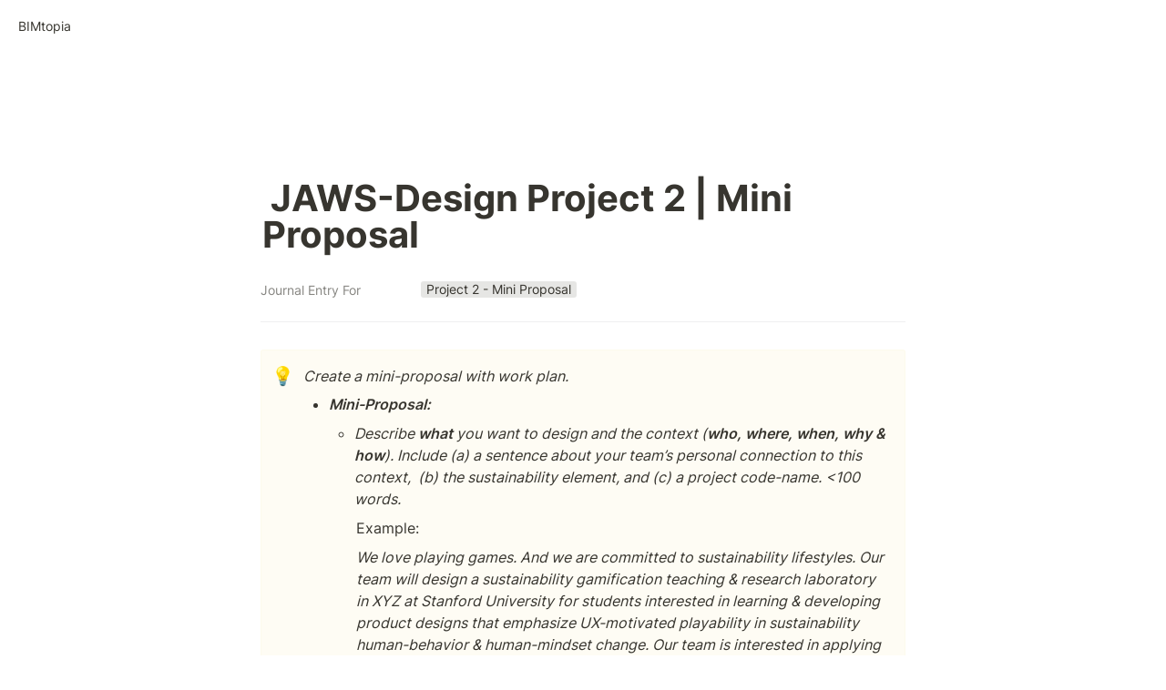

--- FILE ---
content_type: text/html; charset=utf-8
request_url: https://bimtopia.com/cee-176g276g-summer-2024-sustainability-design-thinking/jaws/jaws-design-project-2-mini-proposal
body_size: 27009
content:
<!DOCTYPE html><html lang="en" dir="ltr"><head><meta charSet="utf-8"/><link rel="preconnect" href="/" crossorigin=""/><meta name="viewport" content="width=device-width, initial-scale=1"/><link rel="preload" href="https://assets-v2.super.so/global/fonts/Inter/inter-v12-latin-ext_latin_cyrillic-ext_cyrillic-regular.woff2" as="font" crossorigin="anonymous" type="font/woff2"/><link rel="preload" href="https://assets-v2.super.so/global/fonts/Inter/inter-v12-latin-ext_latin_cyrillic-ext_cyrillic-500.woff2" as="font" crossorigin="anonymous" type="font/woff2"/><link rel="preload" href="https://assets-v2.super.so/global/fonts/Inter/inter-v12-latin-ext_latin_cyrillic-ext_cyrillic-600.woff2" as="font" crossorigin="anonymous" type="font/woff2"/><link rel="preload" href="https://assets-v2.super.so/global/fonts/Inter/inter-v12-latin-ext_latin_cyrillic-ext_cyrillic-700.woff2" as="font" crossorigin="anonymous" type="font/woff2"/><link rel="stylesheet" href="/_next/static/chunks/4057cc9dbcc744c0.css" data-precedence="next"/><link rel="preload" as="script" fetchPriority="low" href="/_next/static/chunks/ef7e1780489ef47b.js"/><script src="/_next/static/chunks/329c0e9c2897197b.js" async=""></script><script src="/_next/static/chunks/48b9427da8073be4.js" async=""></script><script src="/_next/static/chunks/c08b8935044855cc.js" async=""></script><script src="/_next/static/chunks/turbopack-a797a9dcefb3af65.js" async=""></script><script src="/_next/static/chunks/d96012bcfc98706a.js" async=""></script><script src="/_next/static/chunks/963c71eec1d89c3f.js" async=""></script><script src="/_next/static/chunks/f051bbd12aec0cc1.js" async=""></script><script src="/_next/static/chunks/b24231bb47e0cb77.js" async=""></script><script src="/_next/static/chunks/838e5a4413f0a7c7.js" async=""></script><script src="/_next/static/chunks/d0383f817159b1cf.js" async=""></script><script src="/_next/static/chunks/777a1b6fe715cc3f.js" async=""></script><script src="/_next/static/chunks/7f22801e85c972ca.js" async=""></script><script src="/_next/static/chunks/1b70408e1ee0ede3.js" async=""></script><script src="/_next/static/chunks/88cb2af845023e29.js" async=""></script><script src="/_next/static/chunks/8d3945c9ea1274d1.js" async=""></script><script src="/_next/static/chunks/398f78cbac628ac1.js" async=""></script><link rel="preload" href="/styles/static.css" as="style"/><link rel="preload" href="/styles/notion.css" as="style"/><link rel="preload" href="/styles/super.css" as="style"/><link rel="preload" href="https://assets-v2.super.so/global/fonts/Inter/inter-v12-latin-ext_latin_cyrillic-ext_cyrillic-regular.woff2" crossorigin="anonymous" as="font" type="font/woff2"/><link rel="preload" href="https://assets-v2.super.so/global/fonts/Inter/inter-v12-latin-ext_latin_cyrillic-ext_cyrillic-500.woff2" crossorigin="anonymous" as="font" type="font/woff2"/><link rel="preload" href="https://assets-v2.super.so/global/fonts/Inter/inter-v12-latin-ext_latin_cyrillic-ext_cyrillic-600.woff2" crossorigin="anonymous" as="font" type="font/woff2"/><link rel="preload" href="https://assets-v2.super.so/global/fonts/Inter/inter-v12-latin-ext_latin_cyrillic-ext_cyrillic-700.woff2" crossorigin="anonymous" as="font" type="font/woff2"/><title> JAWS-Design Project 2 | Mini Proposal</title><meta name="description" content="Mini Proposal  (&lt;100 Words)"/><meta name="generator" content="Super"/><meta name="robots" content="index, follow"/><meta property="og:title" content=" JAWS-Design Project 2 | Mini Proposal"/><meta property="og:description" content="Mini Proposal  (&lt;100 Words)"/><meta property="og:url" content="https://bimtopia.com/cee-176g276g-summer-2024-sustainability-design-thinking/jaws/jaws-design-project-2-mini-proposal"/><meta property="og:site_name" content=" JAWS-Design Project 2 | Mini Proposal"/><meta property="og:locale" content="en-US"/><meta property="og:type" content="website"/><meta name="twitter:card" content="summary_large_image"/><meta name="twitter:title" content=" JAWS-Design Project 2 | Mini Proposal"/><meta name="twitter:description" content="Mini Proposal  (&lt;100 Words)"/><script>
    const html = document.getElementsByTagName("html")[0];
    try {
      const colorPreference = localStorage
        ? localStorage.getItem("color-preference")
        : null;

      if (false) {
        html.classList.remove("undefined");
      }
      
      if (false && colorPreference && html) {
        html.classList.add("theme-" + colorPreference);
      } else {
        html.classList.add("theme-default");
      }
    } catch (e) {
      console.log('ERROR themeEffect', e)
      html.classList.add("theme-default");
    }
</script><style>
      @font-face {
        font-family: "Inter";
        font-style: normal;
font-display: swap;
        font-weight: 400;
        src: url("https://assets-v2.super.so/global/fonts/Inter/inter-v12-latin-ext_latin_cyrillic-ext_cyrillic-regular.eot"); /* IE9 Compat Modes */
        
          src: local(""),
            url("https://assets-v2.super.so/global/fonts/Inter/inter-v12-latin-ext_latin_cyrillic-ext_cyrillic-regular.eot?#iefix")
            format("embedded-opentype"),
            /* IE6-IE8 */
            url("https://assets-v2.super.so/global/fonts/Inter/inter-v12-latin-ext_latin_cyrillic-ext_cyrillic-regular.woff2")
            format("woff2"),
            /* Super Modern Browsers */
            url("https://assets-v2.super.so/global/fonts/Inter/inter-v12-latin-ext_latin_cyrillic-ext_cyrillic-regular.woff")
            format("woff"),
            /* Modern Browsers */
            url("https://assets-v2.super.so/global/fonts/Inter/inter-v12-latin-ext_latin_cyrillic-ext_cyrillic-regular.ttf")
            format("truetype"),
            /* Safari, Android, iOS */
            url("https://assets-v2.super.so/global/fonts/Inter/inter-v12-latin-ext_latin_cyrillic-ext_cyrillic-regular.svg#Inter")
            format("svg"); /* Legacy iOS */
        
      }
    
      @font-face {
        font-family: "Inter";
        font-style: normal;
font-display: swap;
        font-weight: 500;
        src: url("https://assets-v2.super.so/global/fonts/Inter/inter-v12-latin-ext_latin_cyrillic-ext_cyrillic-500.eot"); /* IE9 Compat Modes */
        
          src: local(""),
            url("https://assets-v2.super.so/global/fonts/Inter/inter-v12-latin-ext_latin_cyrillic-ext_cyrillic-500.eot?#iefix")
            format("embedded-opentype"),
            /* IE6-IE8 */
            url("https://assets-v2.super.so/global/fonts/Inter/inter-v12-latin-ext_latin_cyrillic-ext_cyrillic-500.woff2")
            format("woff2"),
            /* Super Modern Browsers */
            url("https://assets-v2.super.so/global/fonts/Inter/inter-v12-latin-ext_latin_cyrillic-ext_cyrillic-500.woff")
            format("woff"),
            /* Modern Browsers */
            url("https://assets-v2.super.so/global/fonts/Inter/inter-v12-latin-ext_latin_cyrillic-ext_cyrillic-500.ttf")
            format("truetype"),
            /* Safari, Android, iOS */
            url("https://assets-v2.super.so/global/fonts/Inter/inter-v12-latin-ext_latin_cyrillic-ext_cyrillic-500.svg#Inter")
            format("svg"); /* Legacy iOS */
        
      }
    
      @font-face {
        font-family: "Inter";
        font-style: normal;
font-display: swap;
        font-weight: 600;
        src: url("https://assets-v2.super.so/global/fonts/Inter/inter-v12-latin-ext_latin_cyrillic-ext_cyrillic-600.eot"); /* IE9 Compat Modes */
        
          src: local(""),
            url("https://assets-v2.super.so/global/fonts/Inter/inter-v12-latin-ext_latin_cyrillic-ext_cyrillic-600.eot?#iefix")
            format("embedded-opentype"),
            /* IE6-IE8 */
            url("https://assets-v2.super.so/global/fonts/Inter/inter-v12-latin-ext_latin_cyrillic-ext_cyrillic-600.woff2")
            format("woff2"),
            /* Super Modern Browsers */
            url("https://assets-v2.super.so/global/fonts/Inter/inter-v12-latin-ext_latin_cyrillic-ext_cyrillic-600.woff")
            format("woff"),
            /* Modern Browsers */
            url("https://assets-v2.super.so/global/fonts/Inter/inter-v12-latin-ext_latin_cyrillic-ext_cyrillic-600.ttf")
            format("truetype"),
            /* Safari, Android, iOS */
            url("https://assets-v2.super.so/global/fonts/Inter/inter-v12-latin-ext_latin_cyrillic-ext_cyrillic-600.svg#Inter")
            format("svg"); /* Legacy iOS */
        
      }
    
      @font-face {
        font-family: "Inter";
        font-style: normal;
font-display: swap;
        font-weight: 700;
        src: url("https://assets-v2.super.so/global/fonts/Inter/inter-v12-latin-ext_latin_cyrillic-ext_cyrillic-700.eot"); /* IE9 Compat Modes */
        
          src: local(""),
            url("https://assets-v2.super.so/global/fonts/Inter/inter-v12-latin-ext_latin_cyrillic-ext_cyrillic-700.eot?#iefix")
            format("embedded-opentype"),
            /* IE6-IE8 */
            url("https://assets-v2.super.so/global/fonts/Inter/inter-v12-latin-ext_latin_cyrillic-ext_cyrillic-700.woff2")
            format("woff2"),
            /* Super Modern Browsers */
            url("https://assets-v2.super.so/global/fonts/Inter/inter-v12-latin-ext_latin_cyrillic-ext_cyrillic-700.woff")
            format("woff"),
            /* Modern Browsers */
            url("https://assets-v2.super.so/global/fonts/Inter/inter-v12-latin-ext_latin_cyrillic-ext_cyrillic-700.ttf")
            format("truetype"),
            /* Safari, Android, iOS */
            url("https://assets-v2.super.so/global/fonts/Inter/inter-v12-latin-ext_latin_cyrillic-ext_cyrillic-700.svg#Inter")
            format("svg"); /* Legacy iOS */
        
      }
    
      @font-face {
        font-family: "Inter-fallback";
        size-adjust: 107%;
        ascent-override: 90%;
        src: local("Arial");
      }
    </style><link rel="stylesheet" href="/styles/static.css"/><link rel="stylesheet" href="/styles/notion.css"/><link rel="stylesheet" href="/styles/super.css"/><script src="/_next/static/chunks/a6dad97d9634a72d.js" noModule=""></script></head><body><div hidden=""><!--$--><!--/$--></div><div class="super-root"><div class="super-content-wrapper"><main id="page-cee-176g276g-summer-2024-sustainability-design-thinking-jaws-jaws-design-project-2-mini-proposal" class="super-content page__cee-176g276g-summer-2024-sustainability-design-thinking-jaws-jaws-design-project-2-mini-proposal parent-page__cee-176g276g-summer-2024-sustainability-design-thinking-jaws"><nav class="notion-navbar"><div class="notion-navbar__content"><div class="notion-breadcrumb"><a id="block-25be1334f656415fb275bf73a496c1d7" href="/" class="notion-link notion-breadcrumb__item single" data-server-link="true" data-link-uri="/"><div class="notion-navbar__title notion-breadcrumb__title">BIMtopia</div></a></div><div class="notion-navbar__actions"></div></div></nav><div class="notion-header page"><div class="notion-header__cover no-cover no-icon"></div><div class="notion-header__content max-width no-cover no-icon"><div class="notion-header__title-wrapper"><h1 class="notion-header__title"> JAWS-Design Project 2 | Mini Proposal</h1></div></div></div><article id="block-cee-176g276g-summer-2024-sustainability-design-thinking-jaws-jaws-design-project-2-mini-proposal" class="notion-root max-width"><div class="notion-page__properties"><div class="notion-page__property"><div class="notion-page__property-name-wrapper"><div class="notion-page__property-name"><span>Journal Entry For</span></div></div><div class="notion-property notion-property__select wrap property-4f52666f"><span class="notion-pill pill-default first">Project 2 - Mini Proposal</span></div></div><div id="block-root-divider" class="notion-divider"></div></div><div id="block-579cd00449c4499cb93294b97f82c0d9" class="notion-callout bg-yellow-light border"><div class="notion-callout__icon"><span class="notion-icon text" style="width:20px;height:20px;font-size:20px;fill:var(--color-text-default-light)">💡</span></div><div class="notion-callout__content"><span class="notion-semantic-string"><em>Create a mini-proposal with work plan.</em></span><ul class="notion-bulleted-list"><li id="block-f452bfb45831463aaf43e7f80973cc52" class="notion-list-item notion-semantic-string"><em><strong>Mini-Proposal:</strong></em><em> </em></li><ul class="notion-bulleted-list"><li id="block-c8b0910d663a490cac746bbfd7d12c64" class="notion-list-item notion-semantic-string"><em>Describe </em><em><strong>what</strong></em><em> you want to design and the context (</em><em><strong>who, where, when, why &amp; how</strong></em><em>). Include (a) a sentence about your team’s personal connection to this context,  (b) the sustainability element, and (c) a project code-name. &lt;100 words.</em></li><p id="block-28ed19c6171646569535fc2103c2e9f5" class="notion-text notion-text__content notion-semantic-string">Example:</p><p id="block-da20d24a314d450abe47d83c01c4fb24" class="notion-text notion-text__content notion-semantic-string"><em>We love playing games. And we are committed to sustainability lifestyles. Our team will design a sustainability gamification teaching &amp; research laboratory in XYZ at Stanford University for students interested in learning &amp; developing product designs that emphasize UX-motivated playability in sustainability human-behavior &amp; human-mindset change. Our team is interested in applying positive psychology with AI machine learning &amp; personal sensor technologies to design frameworks &amp; solutions for clinical &amp; real-world applications in education, healthcare &amp; community well-being, among others. This is PROJECT PINBALL WIZARD.</em></p></ul><li id="block-62429df24f2a42b3b1dc289f0e24119c" class="notion-list-item notion-semantic-string"><em><strong>Work Plan:</strong></em><em> </em></li><ul class="notion-bulleted-list"><li id="block-140ba47922584de8800da1ed2e6091cd" class="notion-list-item notion-semantic-string"><em>Project Management Practice - Make a table of action items, deliverables, start &amp; completion dates, &amp; who will have primary responsibility for driving &amp; delivering. The header action items should include each of the design thinking components in our process; list specific tasks as sub-items.</em></li><p id="block-9ad9f2df57ef487980adae9bad87e4b2" class="notion-text notion-text__content notion-semantic-string">Example:</p><div class="notion-table__wrapper"><table class="notion-table col-header"><tbody><tr style="color:var(--color-text-default)"><td style="min-width:61.796875px;max-width:61.796875px;background:var(--color-color-default)"><div class="notion-table__cell"><span class="notion-semantic-string">Start</span></div></td><td style="min-width:66.796875px;max-width:66.796875px;background:var(--color-color-default)"><div class="notion-table__cell"><span class="notion-semantic-string">End </span></div></td><td style="min-width:273.796875px;max-width:273.796875px;background:var(--color-color-default)"><div class="notion-table__cell"><span class="notion-semantic-string">Action Item</span></div></td><td style="min-width:134.796875px;max-width:134.796875px;background:var(--color-color-default)"><div class="notion-table__cell"><span class="notion-semantic-string">Deliverable</span></div></td><td style="min-width:71.796875px;max-width:71.796875px;background:var(--color-color-default)"><div class="notion-table__cell"><span class="notion-semantic-string">Assign</span></div></td></tr><tr style="color:var(--color-text-default)"><td style="min-width:61.796875px;max-width:61.796875px"><div class="notion-table__cell"><span class="notion-semantic-string">7/22</span></div></td><td style="min-width:66.796875px;max-width:66.796875px"><div class="notion-table__cell"><span class="notion-semantic-string">7/24</span></div></td><td style="min-width:273.796875px;max-width:273.796875px"><div class="notion-table__cell"><span class="notion-semantic-string">Empathy: Observe activity in XYZ</span></div></td><td style="min-width:134.796875px;max-width:134.796875px"><div class="notion-table__cell"><span class="notion-semantic-string">DJ Note</span></div></td><td style="min-width:71.796875px;max-width:71.796875px"><div class="notion-table__cell"><span class="notion-semantic-string">CO</span></div></td></tr><tr style="color:var(--color-text-default)"><td style="min-width:61.796875px;max-width:61.796875px"><div class="notion-table__cell"><span class="notion-semantic-string">7/22</span></div></td><td style="min-width:66.796875px;max-width:66.796875px"><div class="notion-table__cell"><span class="notion-semantic-string">7/24</span></div></td><td style="min-width:273.796875px;max-width:273.796875px"><div class="notion-table__cell"><span class="notion-semantic-string">Empathy: Sketch XYZ</span></div></td><td style="min-width:134.796875px;max-width:134.796875px"><div class="notion-table__cell"><span class="notion-semantic-string">DJ Note</span></div></td><td style="min-width:71.796875px;max-width:71.796875px"><div class="notion-table__cell"><span class="notion-semantic-string">GK</span></div></td></tr></tbody></table></div></ul></ul></div></div><p id="block-e6b25d7bcb8645f59850e43f972043f7" class="notion-text notion-text__content notion-semantic-string">Mini Proposal  <em>(&lt;100 Words)</em></p><ul class="notion-bulleted-list"><li id="block-b30f3ec38c4943979375d9ed7da6bc44" class="notion-list-item notion-semantic-string">As competitive athletes, we love using sports facilities. We hope to foster community building through swimming, catering to both recreational and competitive athletes. We aim to design a well-maintained cool indoor swimming pool by enhancing the quality, accessibility, and sustainability by adding solar panel features, plants, and a bacteria-killing pool. Featuring lounges, entertainment facilities, and restaurants, our design is an all-inclusive experience. By improving indoor swimming pools, we aim to create a more enjoyable, safe, and inclusive environment for all ages and skill levels. Project AquaDome reflects our commitment to promoting a healthy and active lifestyle through swimming. </li></ul><div id="block-209e43f216694cc8b2e363c0a4f2705b" class="notion-divider"></div><span class="notion-heading__anchor" id="1301b859a0924f659e82f793115846f3"></span><h2 id="block-1301b859a0924f659e82f793115846f3" class="notion-heading notion-semantic-string">Team Work Plan</h2><div class="notion-table__wrapper"><table class="notion-table col-header"><tbody><tr style="color:var(--color-text-default)"><td style="min-width:120px;max-width:240px;background:var(--color-undefined)"><div class="notion-table__cell"><span class="notion-semantic-string">Start</span></div></td><td style="min-width:120px;max-width:240px;background:var(--color-undefined)"><div class="notion-table__cell"><span class="notion-semantic-string">End</span></div></td><td style="min-width:241px;max-width:241px;background:var(--color-color-default)"><div class="notion-table__cell"><span class="notion-semantic-string">Action Item</span></div></td><td style="min-width:120px;max-width:240px;background:var(--color-undefined)"><div class="notion-table__cell"><span class="notion-semantic-string">Deliverable</span></div></td><td style="min-width:120px;max-width:240px;background:var(--color-undefined)"><div class="notion-table__cell"><span class="notion-semantic-string">Assigned To</span></div></td><td style="min-width:120px;max-width:240px;background:var(--color-undefined)"><div class="notion-table__cell"><span class="notion-semantic-string">Completed?</span></div></td></tr><tr style="color:var(--color-text-default)"><td style="min-width:120px;max-width:240px"><div class="notion-table__cell"><span class="notion-semantic-string">7/23/24</span></div></td><td style="min-width:120px;max-width:240px"><div class="notion-table__cell"><span class="notion-semantic-string">7/23/24</span></div></td><td style="min-width:241px;max-width:241px"><div class="notion-table__cell"><span class="notion-semantic-string">Group Discussion</span></div></td><td style="min-width:120px;max-width:240px"><div class="notion-table__cell"><span class="notion-semantic-string">(Ideation) Preliminary Proposal</span></div></td><td style="min-width:120px;max-width:240px"><div class="notion-table__cell"><span class="notion-semantic-string">Everyone</span></div></td><td style="min-width:120px;max-width:240px"><div class="notion-table__cell"><span class="notion-semantic-string">Yes</span></div></td></tr><tr style="color:var(--color-text-default)"><td style="min-width:120px;max-width:240px"><div class="notion-table__cell"><span class="notion-semantic-string">7/23/24</span></div></td><td style="min-width:120px;max-width:240px"><div class="notion-table__cell"><span class="notion-semantic-string">7/24/24<!-- --></span></div></td><td style="min-width:241px;max-width:241px"><div class="notion-table__cell"><span class="notion-semantic-string">Individual sketches and a combination of ideas </span></div></td><td style="min-width:120px;max-width:240px"><div class="notion-table__empty-cell"></div></td><td style="min-width:120px;max-width:240px"><div class="notion-table__cell"><span class="notion-semantic-string">Everyone</span></div></td><td style="min-width:120px;max-width:240px"><div class="notion-table__cell"><span class="notion-semantic-string">Yes</span></div></td></tr><tr style="color:var(--color-text-default)"><td style="min-width:120px;max-width:240px"><div class="notion-table__cell"><span class="notion-semantic-string">7/24/24</span></div></td><td style="min-width:120px;max-width:240px"><div class="notion-table__cell"><span class="notion-semantic-string">7/24/24</span></div></td><td style="min-width:241px;max-width:241px"><div class="notion-table__cell"><span class="notion-semantic-string">Decide and fill in Project Name </span></div></td><td style="min-width:120px;max-width:240px"><div class="notion-table__empty-cell"></div></td><td style="min-width:120px;max-width:240px"><div class="notion-table__cell"><span class="notion-semantic-string">Everyone</span></div></td><td style="min-width:120px;max-width:240px"><div class="notion-table__cell"><span class="notion-semantic-string">Yes</span></div></td></tr><tr style="color:var(--color-text-default)"><td style="min-width:120px;max-width:240px"><div class="notion-table__empty-cell"></div></td><td style="min-width:120px;max-width:240px"><div class="notion-table__empty-cell"></div></td><td style="min-width:241px;max-width:241px"><div class="notion-table__cell"><span class="notion-semantic-string">Research about sustainability and technical feasibility </span></div></td><td style="min-width:120px;max-width:240px"><div class="notion-table__empty-cell"></div></td><td style="min-width:120px;max-width:240px"><div class="notion-table__cell"><span class="notion-semantic-string"> </span></div></td><td style="min-width:120px;max-width:240px"><div class="notion-table__empty-cell"></div></td></tr><tr style="color:var(--color-text-default)"><td style="min-width:120px;max-width:240px"><div class="notion-table__cell"><span class="notion-semantic-string">7/24</span></div></td><td style="min-width:120px;max-width:240px"><div class="notion-table__cell"><span class="notion-semantic-string">7/29</span></div></td><td style="min-width:241px;max-width:241px"><div class="notion-table__cell"><span class="notion-semantic-string">Journey Map </span></div></td><td style="min-width:120px;max-width:240px"><div class="notion-table__empty-cell"></div></td><td style="min-width:120px;max-width:240px"><div class="notion-table__cell"><span class="notion-semantic-string">Everyone</span></div></td><td style="min-width:120px;max-width:240px"><div class="notion-table__cell"><span class="notion-semantic-string">No</span></div></td></tr><tr style="color:var(--color-text-default)"><td style="min-width:120px;max-width:240px"><div class="notion-table__cell"><span class="notion-semantic-string">7/24</span></div></td><td style="min-width:120px;max-width:240px"><div class="notion-table__cell"><span class="notion-semantic-string">7/29</span></div></td><td style="min-width:241px;max-width:241px"><div class="notion-table__cell"><span class="notion-semantic-string">Prototype</span></div></td><td style="min-width:120px;max-width:240px"><div class="notion-table__empty-cell"></div></td><td style="min-width:120px;max-width:240px"><div class="notion-table__cell"><span class="notion-semantic-string">Everyone</span></div></td><td style="min-width:120px;max-width:240px"><div class="notion-table__cell"><span class="notion-semantic-string">No</span></div></td></tr><tr style="color:var(--color-text-default)"><td style="min-width:120px;max-width:240px"><div class="notion-table__empty-cell"></div></td><td style="min-width:120px;max-width:240px"><div class="notion-table__empty-cell"></div></td><td style="min-width:241px;max-width:241px"><div class="notion-table__cell"><span class="notion-semantic-string">MVP and MVP+</span></div></td><td style="min-width:120px;max-width:240px"><div class="notion-table__empty-cell"></div></td><td style="min-width:120px;max-width:240px"><div class="notion-table__empty-cell"></div></td><td style="min-width:120px;max-width:240px"><div class="notion-table__empty-cell"></div></td></tr><tr style="color:var(--color-text-default)"><td style="min-width:120px;max-width:240px"><div class="notion-table__empty-cell"></div></td><td style="min-width:120px;max-width:240px"><div class="notion-table__empty-cell"></div></td><td style="min-width:241px;max-width:241px"><div class="notion-table__cell"><span class="notion-semantic-string">CCP + POV</span></div></td><td style="min-width:120px;max-width:240px"><div class="notion-table__empty-cell"></div></td><td style="min-width:120px;max-width:240px"><div class="notion-table__empty-cell"></div></td><td style="min-width:120px;max-width:240px"><div class="notion-table__empty-cell"></div></td></tr><tr style="color:var(--color-text-default)"><td style="min-width:120px;max-width:240px"><div class="notion-table__empty-cell"></div></td><td style="min-width:120px;max-width:240px"><div class="notion-table__empty-cell"></div></td><td style="min-width:241px;max-width:241px"><div class="notion-table__cell"><span class="notion-semantic-string">Interviews</span></div></td><td style="min-width:120px;max-width:240px"><div class="notion-table__empty-cell"></div></td><td style="min-width:120px;max-width:240px"><div class="notion-table__empty-cell"></div></td><td style="min-width:120px;max-width:240px"><div class="notion-table__empty-cell"></div></td></tr></tbody></table></div><div id="block-93e51d2c111f444289bb8ac26a4eddd9" class="notion-text"></div><p id="block-2522ff1d87f840ba87663d1b8efb13ee" class="notion-text notion-text__content notion-semantic-string"> </p></article></main><style>
    html {
      font-size: 16px;
    }

    
  </style><!--$--><!--/$--></div></div><style>
  
    :root {
      --color-text-default: rgb(55, 53, 47);
      --color-text-default-light: rgba(55, 53, 47, 0.6);
      --color-text-gray: rgb(155, 154, 151);
      --color-text-brown: rgb(100, 71, 58);
      --color-text-orange: rgb(217, 115, 13);
      --color-text-yellow: rgb(223, 171, 1);
      --color-text-green: rgb(15, 123, 108);
      --color-text-blue: rgb(11, 110, 153);
      --color-text-purple: rgb(105, 64, 165);
      --color-text-pink: rgb(173, 26, 114);
      --color-text-red: rgb(224, 62, 62);

      --color-bg-default: rgb(255, 255, 255);
      --color-bg-gray: rgb(235, 236, 237);
      --color-bg-brown: rgb(233, 229, 227);
      --color-bg-orange: rgb(250, 235, 221);
      --color-bg-yellow: rgb(251, 243, 219);
      --color-bg-green: rgb(221, 237, 234);
      --color-bg-blue: rgb(221, 235, 241);
      --color-bg-purple: rgb(234, 228, 242);
      --color-bg-pink: rgb(244, 223, 235);
      --color-bg-red: rgb(251, 228, 228);

      --color-bg-gray-light: rgba(235, 236, 237, 0.3);
      --color-bg-brown-light: rgba(233, 229, 227, 0.3);
      --color-bg-orange-light: rgba(250, 235, 221, 0.3);
      --color-bg-yellow-light: rgba(251, 243, 219, 0.3);
      --color-bg-green-light: rgba(221, 237, 234, 0.3);
      --color-bg-blue-light: rgba(221, 235, 241, 0.3);
      --color-bg-purple-light: rgba(234, 228, 242, 0.3);
      --color-bg-pink-light: rgba(244, 223, 235, 0.3);
      --color-bg-red-light: rgba(251, 228, 228, 0.3);

      --color-pill-default: rgba(206, 205, 202, 0.5);
      --color-pill-gray: rgba(155, 154, 151, 0.4);
      --color-pill-brown: rgba(140, 46, 0, 0.2);
      --color-pill-orange: rgba(245, 93, 0, 0.2);
      --color-pill-yellow: rgba(233, 168, 0, 0.2);
      --color-pill-green: rgba(0, 135, 107, 0.2);
      --color-pill-blue: rgba(0, 120, 223, 0.2);
      --color-pill-purple: rgba(103, 36, 222, 0.2);
      --color-pill-pink: rgba(221, 0, 129, 0.2);
      --color-pill-red: rgba(255, 0, 26, 0.2);

      --color-ui-hover-bg: rgba(239, 239, 239);
      --color-card-bg: rgb(255, 255, 255);
      --color-checkbox-bg: rgb(46, 170, 220);;
      --color-border-default: rgba(235, 236, 237, 0.8);
      --color-border-dark: rgba(55, 53, 47, 0.16);
      --color-code-bg: rgba(239, 239, 239);

      /*Scrollbar*/
      --scrollbar-background-color: #fafafa;
      --scrollbar-thumb-color: #c1c1c1;
      --scrollbar-border-color: #e8e8e8;

      --navbar-text-color: var(--color-text-default);
      --navbar-background-color: var(--color-bg-default);
      --navbar-button-text-color: var(--color-text-default);
      --navbar-button-background-color: var(--color-bg-default);
      --navbar-menu-background-color: var(--navbar-background-color);

      --footer-text-color: var(--color-text-default);
      --footer-background-color: var(--color-bg-default);
      --color-calendar-weekend-bg: #f7f6f3;
    }

    
  /**
   * One Light theme for prism.js
   * Based on Atom's One Light theme: https://github.com/atom/atom/tree/master/packages/one-light-syntax
   */
  
  /**
   * One Light colours (accurate as of commit eb064bf on 19 Feb 2021)
   * From colors.less
   * --mono-1: hsl(230, 8%, 24%);
   * --mono-2: hsl(230, 6%, 44%);
   * --mono-3: hsl(230, 4%, 64%)
   * --hue-1: hsl(198, 99%, 37%);
   * --hue-2: hsl(221, 87%, 60%);
   * --hue-3: hsl(301, 63%, 40%);
   * --hue-4: hsl(119, 34%, 47%);
   * --hue-5: hsl(5, 74%, 59%);
   * --hue-5-2: hsl(344, 84%, 43%);
   * --hue-6: hsl(35, 99%, 36%);
   * --hue-6-2: hsl(35, 99%, 40%);
   * --syntax-fg: hsl(230, 8%, 24%);
   * --syntax-bg: hsl(230, 1%, 98%);
   * --syntax-gutter: hsl(230, 1%, 62%);
   * --syntax-guide: hsla(230, 8%, 24%, 0.2);
   * --syntax-accent: hsl(230, 100%, 66%);
   * From syntax-variables.less
   * --syntax-selection-color: hsl(230, 1%, 90%);
   * --syntax-gutter-background-color-selected: hsl(230, 1%, 90%);
   * --syntax-cursor-line: hsla(230, 8%, 24%, 0.05);
   */
  
  html.theme-light code[class*="language-"],
  html.theme-light pre[class*="language-"] {
    color: hsl(230, 8%, 24%);
    font-family: "Fira Code", "Fira Mono", Menlo, Consolas, "DejaVu Sans Mono", monospace;
    direction: ltr;
    text-align: left;
    white-space: pre;
    word-spacing: normal;
    word-break: normal;
    line-height: 1.5;
    -moz-tab-size: 2;
    -o-tab-size: 2;
    tab-size: 2;
    -webkit-hyphens: none;
    -moz-hyphens: none;
    -ms-hyphens: none;
    hyphens: none;
  }
  
  /* Selection */
  html.theme-light code[class*="language-"]::-moz-selection,
  html.theme-light code[class*="language-"] *::-moz-selection,
  html.theme-light pre[class*="language-"] *::-moz-selection {
    background: hsl(230, 1%, 90%);
    color: inherit;
  }
  
  html.theme-light code[class*="language-"]::selection,
  html.theme-light code[class*="language-"] *::selection,
  html.theme-light pre[class*="language-"] *::selection {
    background: hsl(230, 1%, 90%);
    color: inherit;
  }
  
  /* Code blocks */
  html.theme-light pre[class*="language-"] {
    padding: 1em;
    margin: 0.5em 0;
    overflow: auto;
    border-radius: 0.3em;
  }
  
  /* Inline code */
  html.theme-light :not(pre) > code[class*="language-"] {
    padding: 0.2em 0.3em;
    border-radius: 0.3em;
    white-space: normal;
  }
  
  html.theme-light .token.comment,
  html.theme-light .token.prolog,
  html.theme-light .token.cdata {
    color: hsl(230, 4%, 64%);
  }
  
  html.theme-light .token.doctype,
  html.theme-light .token.punctuation,
  html.theme-light .token.entity {
    color: hsl(230, 8%, 24%);
  }
  
  html.theme-light .token.attr-name,
  html.theme-light .token.class-name,
  html.theme-light .token.boolean,
  html.theme-light .token.constant,
  html.theme-light .token.number,
  html.theme-light .token.atrule {
    color: hsl(35, 99%, 36%);
  }
  
  html.theme-light .token.keyword {
    color: hsl(301, 63%, 40%);
  }
  
  html.theme-light .token.property,
  html.theme-light .token.tag,
  html.theme-light .token.symbol,
  html.theme-light .token.deleted,
  html.theme-light .token.important {
    color: hsl(5, 74%, 59%);
  }
  
  html.theme-light .token.selector,
  html.theme-light .token.string,
  html.theme-light .token.char,
  html.theme-light .token.builtin,
  html.theme-light .token.inserted,
  html.theme-light .token.regex,
  html.theme-light .token.attr-value,
  html.theme-light .token.attr-value > .token.punctuation {
    color: hsl(119, 34%, 47%);
  }
  
  html.theme-light .token.variable,
  html.theme-light .token.operator,
  html.theme-light .token.function {
    color: hsl(221, 87%, 60%);
  }
  
  html.theme-light .token.url {
    color: hsl(198, 99%, 37%);
  }
  
  /* HTML overrides */
  html.theme-light .token.attr-value > .token.punctuation.attr-equals,
  html.theme-light .token.special-attr > .token.attr-value > .token.value.css {
    color: hsl(230, 8%, 24%);
  }
  
  /* CSS overrides */
  html.theme-light .language-css .token.selector {
    color: hsl(5, 74%, 59%);
  }
  
  html.theme-light .language-css .token.property {
    color: hsl(230, 8%, 24%);
  }
  
  html.theme-light .language-css .token.function,
  html.theme-light .language-css .token.url > .token.function {
    color: hsl(198, 99%, 37%);
  }
  
  html.theme-light .language-css .token.url > .token.string.url {
    color: hsl(119, 34%, 47%);
  }
  
  html.theme-light .language-css .token.important,
  html.theme-light .language-css .token.atrule .token.rule {
    color: hsl(301, 63%, 40%);
  }
  
  /* JS overrides */
  html.theme-light .language-javascript .token.operator {
    color: hsl(301, 63%, 40%);
  }
  
  html.theme-light .language-javascript .token.template-string > .token.interpolation > .token.interpolation-punctuation.punctuation {
    color: hsl(344, 84%, 43%);
  }
  
  /* JSON overrides */
  html.theme-light .language-json .token.operator {
    color: hsl(230, 8%, 24%);
  }
  
  html.theme-light .language-json .token.null.keyword {
    color: hsl(35, 99%, 36%);
  }
  
  /* MD overrides */
  html.theme-light .language-markdown .token.url,
  html.theme-light .language-markdown .token.url > .token.operator,
  html.theme-light .language-markdown .token.url-reference.url > .token.string {
    color: hsl(230, 8%, 24%);
  }
  
  html.theme-light .language-markdown .token.url > .token.content {
    color: hsl(221, 87%, 60%);
  }
  
  html.theme-light .language-markdown .token.url > .token.url,
  html.theme-light .language-markdown .token.url-reference.url {
    color: hsl(198, 99%, 37%);
  }
  
  html.theme-light .language-markdown .token.blockquote.punctuation,
  html.theme-light .language-markdown .token.hr.punctuation {
    color: hsl(230, 4%, 64%);
    font-style: italic;
  }
  
  html.theme-light .language-markdown .token.code-snippet {
    color: hsl(119, 34%, 47%);
  }
  
  html.theme-light .language-markdown .token.bold .token.content {
    color: hsl(35, 99%, 36%);
  }
  
  html.theme-light .language-markdown .token.italic .token.content {
    color: hsl(301, 63%, 40%);
  }
  
  html.theme-light .language-markdown .token.strike .token.content,
  html.theme-light .language-markdown .token.strike .token.punctuation,
  html.theme-light .language-markdown .token.list.punctuation,
  html.theme-light .language-markdown .token.title.important > .token.punctuation {
    color: hsl(5, 74%, 59%);
  }
  
  /* General */
  html.theme-light .token.bold {
    font-weight: bold;
  }
  
  html.theme-light .token.comment,
  html.theme-light .token.italic {
    font-style: italic;
  }
  
  html.theme-light .token.entity {
    cursor: help;
  }
  
  html.theme-light .token.namespace {
    opacity: 0.8;
  }
  
  /* Plugin overrides */
  /* Selectors should have higher specificity than those in the plugins' default stylesheets */
  
  /* Show Invisibles plugin overrides */
  html.theme-light .token.token.tab:not(:empty):before,
  html.theme-light .token.token.cr:before,
  html.theme-light .token.token.lf:before,
  html.theme-light .token.token.space:before {
    color: hsla(230, 8%, 24%, 0.2);
  }
  
  /* Toolbar plugin overrides */
  /* Space out all buttons and move them away from the right edge of the code block */
  html.theme-light div.code-toolbar > .toolbar.toolbar > .toolbar-item {
    margin-right: 0.4em;
  }
  
  /* Styling the buttons */
  html.theme-light div.code-toolbar > .toolbar.toolbar > .toolbar-item > button,
  html.theme-light div.code-toolbar > .toolbar.toolbar > .toolbar-item > a,
  html.theme-light div.code-toolbar > .toolbar.toolbar > .toolbar-item > span {
    background: hsl(230, 1%, 90%);
    color: hsl(230, 6%, 44%);
    padding: 0.1em 0.4em;
    border-radius: 0.3em;
  }
  
  html.theme-light div.code-toolbar > .toolbar.toolbar > .toolbar-item > button:hover,
  html.theme-light div.code-toolbar > .toolbar.toolbar > .toolbar-item > button:focus,
  html.theme-light div.code-toolbar > .toolbar.toolbar > .toolbar-item > a:hover,
  html.theme-light div.code-toolbar > .toolbar.toolbar > .toolbar-item > a:focus,
  html.theme-light div.code-toolbar > .toolbar.toolbar > .toolbar-item > span:hover,
  html.theme-light div.code-toolbar > .toolbar.toolbar > .toolbar-item > span:focus {
    background: hsl(230, 1%, 78%); /* custom: darken(--syntax-bg, 20%) */
    color: hsl(230, 8%, 24%);
  }
  
  /* Line Highlight plugin overrides */
  /* The highlighted line itself */
  html.theme-light .line-highlight.line-highlight {
    background: hsla(230, 8%, 24%, 0.05);
  }
  
  /* Default line numbers in Line Highlight plugin */
  html.theme-light .line-highlight.line-highlight:before,
  html.theme-light .line-highlight.line-highlight[data-end]:after {
    background: hsl(230, 1%, 90%);
    color: hsl(230, 8%, 24%);
    padding: 0.1em 0.6em;
    border-radius: 0.3em;
    box-shadow: 0 2px 0 0 rgba(0, 0, 0, 0.2); /* same as Toolbar plugin default */
  }
  
  /* Hovering over a linkable line number (in the gutter area) */
  /* Requires Line Numbers plugin as well */
  html.theme-light pre[id].linkable-line-numbers.linkable-line-numbers span.line-numbers-rows > span:hover:before {
    background-color: hsla(230, 8%, 24%, 0.05);
  }
  
  /* Line Numbers and Command Line plugins overrides */
  /* Line separating gutter from coding area */
  html.theme-light .line-numbers.line-numbers .line-numbers-rows,
  html.theme-light .command-line .command-line-prompt {
    border-right-color: hsla(230, 8%, 24%, 0.2);
  }
  
  /* Stuff in the gutter */
  html.theme-light .line-numbers .line-numbers-rows > span:before,
  html.theme-light .command-line .command-line-prompt > span:before {
    color: hsl(230, 1%, 62%);
  }
  
  /* Match Braces plugin overrides */
  /* Note: Outline colour is inherited from the braces */
  html.theme-light .rainbow-braces .token.token.punctuation.brace-level-1,
  html.theme-light .rainbow-braces .token.token.punctuation.brace-level-5,
  html.theme-light .rainbow-braces .token.token.punctuation.brace-level-9 {
    color: hsl(5, 74%, 59%);
  }
  
  html.theme-light .rainbow-braces .token.token.punctuation.brace-level-2,
  html.theme-light .rainbow-braces .token.token.punctuation.brace-level-6,
  html.theme-light .rainbow-braces .token.token.punctuation.brace-level-10 {
    color: hsl(119, 34%, 47%);
  }
  
  html.theme-light .rainbow-braces .token.token.punctuation.brace-level-3,
  html.theme-light .rainbow-braces .token.token.punctuation.brace-level-7,
  html.theme-light .rainbow-braces .token.token.punctuation.brace-level-11 {
    color: hsl(221, 87%, 60%);
  }
  
  html.theme-light .rainbow-braces .token.token.punctuation.brace-level-4,
  html.theme-light .rainbow-braces .token.token.punctuation.brace-level-8,
  html.theme-light .rainbow-braces .token.token.punctuation.brace-level-12 {
    color: hsl(301, 63%, 40%);
  }
  
  /* Diff Highlight plugin overrides */
  /* Taken from https://github.com/atom/github/blob/master/styles/variables.less */
  html.theme-light pre.diff-highlight > code .token.token.deleted:not(.prefix),
  html.theme-light pre > code.diff-highlight .token.token.deleted:not(.prefix) {
    background-color: hsla(353, 100%, 66%, 0.15);
  }
  
  html.theme-light pre.diff-highlight > code .token.token.deleted:not(.prefix)::-moz-selection,
  html.theme-light pre.diff-highlight > code .token.token.deleted:not(.prefix) *::-moz-selection,
  html.theme-light pre > code.diff-highlight .token.token.deleted:not(.prefix)::-moz-selection,
  html.theme-light pre > code.diff-highlight .token.token.deleted:not(.prefix) *::-moz-selection {
    background-color: hsla(353, 95%, 66%, 0.25);
  }
  
  html.theme-light pre.diff-highlight > code .token.token.deleted:not(.prefix)::selection,
  html.theme-light pre.diff-highlight > code .token.token.deleted:not(.prefix) *::selection,
  html.theme-light pre > code.diff-highlight .token.token.deleted:not(.prefix)::selection,
  html.theme-light pre > code.diff-highlight .token.token.deleted:not(.prefix) *::selection {
    background-color: hsla(353, 95%, 66%, 0.25);
  }
  
  html.theme-light pre.diff-highlight > code .token.token.inserted:not(.prefix),
  html.theme-light pre > code.diff-highlight .token.token.inserted:not(.prefix) {
    background-color: hsla(137, 100%, 55%, 0.15);
  }
  
  html.theme-light pre.diff-highlight > code .token.token.inserted:not(.prefix)::-moz-selection,
  html.theme-light pre.diff-highlight > code .token.token.inserted:not(.prefix) *::-moz-selection,
  html.theme-light pre > code.diff-highlight .token.token.inserted:not(.prefix)::-moz-selection,
  html.theme-light pre > code.diff-highlight .token.token.inserted:not(.prefix) *::-moz-selection {
    background-color: hsla(135, 73%, 55%, 0.25);
  }
  
  html.theme-light pre.diff-highlight > code .token.token.inserted:not(.prefix)::selection,
  html.theme-light pre.diff-highlight > code .token.token.inserted:not(.prefix) *::selection,
  html.theme-light pre > code.diff-highlight .token.token.inserted:not(.prefix)::selection,
  html.theme-light pre > code.diff-highlight .token.token.inserted:not(.prefix) *::selection {
    background-color: hsla(135, 73%, 55%, 0.25);
  }
  
  /* Previewers plugin overrides */
  /* Based on https://github.com/atom-community/atom-ide-datatip/blob/master/styles/atom-ide-datatips.less and https://github.com/atom/atom/blob/master/packages/one-light-ui */
  /* Border around popup */
  html.theme-light .prism-previewer.prism-previewer:before,
  html.theme-light .prism-previewer-gradient.prism-previewer-gradient div {
    border-color: hsl(0, 0, 95%);
  }
  
  /* Angle and time should remain as circles and are hence not included */
  html.theme-light .prism-previewer-color.prism-previewer-color:before,
  html.theme-light .prism-previewer-gradient.prism-previewer-gradient div,
  html.theme-light .prism-previewer-easing.prism-previewer-easing:before {
    border-radius: 0.3em;
  }
  
  /* Triangles pointing to the code */
  html.theme-light .prism-previewer.prism-previewer:after {
    border-top-color: hsl(0, 0, 95%);
  }
  
  html.theme-light .prism-previewer-flipped.prism-previewer-flipped.after {
    border-bottom-color: hsl(0, 0, 95%);
  }
  
  /* Background colour within the popup */
  html.theme-light .prism-previewer-angle.prism-previewer-angle:before,
  html.theme-light .prism-previewer-time.prism-previewer-time:before,
  html.theme-light .prism-previewer-easing.prism-previewer-easing {
    background: hsl(0, 0%, 100%);
  }
  
  /* For angle, this is the positive area (eg. 90deg will display one quadrant in this colour) */
  /* For time, this is the alternate colour */
  html.theme-light .prism-previewer-angle.prism-previewer-angle circle,
  html.theme-light .prism-previewer-time.prism-previewer-time circle {
    stroke: hsl(230, 8%, 24%);
    stroke-opacity: 1;
  }
  
  /* Stroke colours of the handle, direction point, and vector itself */
  html.theme-light .prism-previewer-easing.prism-previewer-easing circle,
  html.theme-light .prism-previewer-easing.prism-previewer-easing path,
  html.theme-light .prism-previewer-easing.prism-previewer-easing line {
    stroke: hsl(230, 8%, 24%);
  }
  
  /* Fill colour of the handle */
  html.theme-light .prism-previewer-easing.prism-previewer-easing circle {
    fill: transparent;
  }
  
  
  
    :root {
      /* Layout */
      --padding-layout: 0.6rem;
      --border-radii-layout: 5px;
      --border-thickness-layout: 1px;
      --border-type-layout: solid;
      --border-layout: var(--border-thickness-layout)
        var(--border-type-layout) var(--color-border-default);
      --layout-max-width: 900px;
      --column-spacing: 46px;
      --page-display: flex;
      --padding-right: calc(env(safe-area-inset-right) + 96px);
      --padding-left: calc(env(safe-area-inset-left) + 96px);
      --padding-right-mobile: calc(env(safe-area-inset-right) + 24px);
      --padding-left-mobile: calc(env(safe-area-inset-left) + 24px);
      /* Header */
      --header-cover-height: 30vh;
      --header-title-align: start;
      --header-icon-align: -112px auto auto auto;
      --header-display: block;
      /* Collection header */
      --collection-header-border: var(--border-layout);
      /* Collection table */
      --collection-table-cell-padding: calc(var(--padding-layout) - 0.3rem)
        calc(var(--padding-layout) - 0.1rem);
      /* Collection list */
      --collection-list-item-padding: calc(var(--padding-layout) - 0.5rem);
      --collection-list-item-border-radii: calc(
        var(--border-radii-layout) - 1px
      );
      /* Collection card */
      --collection-card-padding: 0px;
      --collection-card-title-padding: 0px;
      --collection-card-content-padding: var(--padding-layout);
      --collection-card-border-radii: var(--border-radii-layout);
      --collection-card-gap: 10px;
      --collection-card-shadow: rgba(15, 15, 15, 0.1) 0px 0px 0px 1px, rgba(15, 15, 15, 0.1) 0px 2px 4px;
      --collection-card-title-size: 0.875rem;
      --collection-card-cover-height-small: 128px;
      --collection-card-cover-size-small: 172px;
      --collection-card-cover-height-medium: 200px;
      --collection-card-cover-size-medium: 260px;
      --collection-card-cover-height-large: 200px;
      --collection-card-cover-size-large: 320px;
      --collection-card-icon-display: inline-flex;
      /* Callout */
      --callout-padding: calc(var(--padding-layout) + 0.4rem)
        calc(var(--padding-layout) + 0.4rem)
        calc(var(--padding-layout) + 0.4rem)
        calc(var(--padding-layout) + 0.1em);
      --callout-border-radii: calc(var(--border-radii-layout) - 2px);
      --callout-border: var(--border-layout);
      --callout-icon-display: block;
      --callout-shadow: none;
      /* File */
      --file-border-radii: calc(var(--border-radii-layout) - 2px);
      /* Equation */
      --equation-border-radii: calc(var(--border-radii-layout) - 2px);
      /* Divider */
      --divider-border: var(--border-layout);
      /* Quote */
      --quote-border: calc(var(--border-thickness-layout) + 2px) solid
        currentcolor;
      /* Code */
      --code-padding: calc(var(--padding-layout) + 1.4rem);
      --code-border-radii: var(--border-radii-layout);
      /* Tweet */
      --tweet-padding: calc(var(--padding-layout) + 0.65rem)
        calc(var(--padding-layout) + 0.65rem)
        calc(var(--padding-layout) + 0.05rem)
        calc(var(--padding-layout) + 0.65rem);
      --tweet-border-radii: var(--border-radii-layout);
      --tweet-border: var(--border-layout);
      /* Bookmark */
      --bookmark-padding: calc(var(--padding-layout) + 0.15rem) 0px
        calc(var(--padding-layout) + 0.025rem)
        calc(var(--padding-layout) + 0.275rem);
      --bookmark-border-radii: var(--border-radii-layout);
      --bookmark-border: var(--border-layout);
      --bookmark-image-border-radii: 0px
        calc(var(--border-radii-layout) - 1px)
        calc(var(--border-radii-layout) - 1px) 0px;
      /* Embed */
      --embed-border-radii: calc(var(--border-radii-layout) - 5px);
      /* Image */
      --image-border-radii: calc(var(--border-radii-layout) - 5px);
      /* Typography */
      --title-size: 2.5rem;
      --quote-size: 1.2rem;
      --quote-size-large: 1.4rem;
      --heading-size: 1rem;
      --primary-font: Inter, Inter-fallback, Helvetica, Apple Color Emoji,
        Segoe UI Emoji, NotoColorEmoji, Noto Color Emoji,
        Segoe UI Symbol, Android Emoji, EmojiSymbols, -apple-system,
        BlinkMacSystemFont, Segoe UI, Roboto, Helvetica Neue, Noto Sans,
        sans-serif;
        --secondary-font: Inter, Inter-fallback, Helvetica, Apple Color Emoji,
        Segoe UI Emoji, NotoColorEmoji, Noto Color Emoji,
        Segoe UI Symbol, Android Emoji, EmojiSymbols, -apple-system,
        BlinkMacSystemFont, Segoe UI, Roboto, Helvetica Neue, Noto Sans,
        sans-serif;
      --text-weight: normal;
      --heading-weight: 600;
      --heading1-size: calc(var(--heading-size) * 1.875);
      --heading2-size: calc(var(--heading-size) * 1.5);
      --heading3-size: calc(var(--heading-size) * 1.25);
      --heading4-size: calc(var(--heading-size) * 1);
      --heading5-size: calc(var(--heading-size) * 0.8125);
      /* Scrollbars */
      --scrollbar-width: 15px;
      /* Navbar */
      --navbar-height: 56px;
      --navbar-shadow: ;
      --navbar-button-border-radii: 50px;
      --navbar-list-width-single-column: 320px;
      --navbar-list-width: 620px;
      /*Sidebar*/
      --sidebar-width: 280px;
      --sidebar-shadow: ;
    }
    html {
      scroll-padding-top: 62px;
    }
    body {
      font-family: var(--secondary-font);
    }

    
  
</style><!--$!--><template data-dgst="BAILOUT_TO_CLIENT_SIDE_RENDERING"></template><!--/$--><!--$!--><template data-dgst="BAILOUT_TO_CLIENT_SIDE_RENDERING"></template><!--/$--><script src="/_next/static/chunks/ef7e1780489ef47b.js" id="_R_" async=""></script><script>(self.__next_f=self.__next_f||[]).push([0])</script><script>self.__next_f.push([1,"1:\"$Sreact.fragment\"\n2:I[339756,[\"/_next/static/chunks/d96012bcfc98706a.js\",\"/_next/static/chunks/963c71eec1d89c3f.js\"],\"default\"]\n3:I[837457,[\"/_next/static/chunks/d96012bcfc98706a.js\",\"/_next/static/chunks/963c71eec1d89c3f.js\"],\"default\"]\n7:I[897367,[\"/_next/static/chunks/d96012bcfc98706a.js\",\"/_next/static/chunks/963c71eec1d89c3f.js\"],\"OutletBoundary\"]\n8:\"$Sreact.suspense\"\na:I[897367,[\"/_next/static/chunks/d96012bcfc98706a.js\",\"/_next/static/chunks/963c71eec1d89c3f.js\"],\"ViewportBoundary\"]\nc:I[897367,[\"/_next/static/chunks/d96012bcfc98706a.js\",\"/_next/static/chunks/963c71eec1d89c3f.js\"],\"MetadataBoundary\"]\ne:I[168027,[\"/_next/static/chunks/d96012bcfc98706a.js\",\"/_next/static/chunks/963c71eec1d89c3f.js\"],\"default\"]\n:HC[\"/\",\"\"]\n:HL[\"/_next/static/chunks/4057cc9dbcc744c0.css\",\"style\"]\n"])</script><script>self.__next_f.push([1,"0:{\"P\":null,\"b\":\"B32dFp_TXUplwcBJzHJNl\",\"c\":[\"\",\"main\",\"bimtopia.com\",\"cee-176g276g-summer-2024-sustainability-design-thinking\",\"jaws\",\"jaws-design-project-2-mini-proposal\"],\"q\":\"\",\"i\":false,\"f\":[[[\"\",{\"children\":[\"main\",{\"children\":[[\"site\",\"bimtopia.com\",\"d\"],{\"children\":[[\"page\",\"cee-176g276g-summer-2024-sustainability-design-thinking/jaws/jaws-design-project-2-mini-proposal\",\"oc\"],{\"children\":[\"__PAGE__\",{}]}]},\"$undefined\",\"$undefined\",true]}]}],[[\"$\",\"$1\",\"c\",{\"children\":[null,[\"$\",\"$L2\",null,{\"parallelRouterKey\":\"children\",\"error\":\"$undefined\",\"errorStyles\":\"$undefined\",\"errorScripts\":\"$undefined\",\"template\":[\"$\",\"$L3\",null,{}],\"templateStyles\":\"$undefined\",\"templateScripts\":\"$undefined\",\"notFound\":[[[\"$\",\"title\",null,{\"children\":\"404: This page could not be found.\"}],[\"$\",\"div\",null,{\"style\":{\"fontFamily\":\"system-ui,\\\"Segoe UI\\\",Roboto,Helvetica,Arial,sans-serif,\\\"Apple Color Emoji\\\",\\\"Segoe UI Emoji\\\"\",\"height\":\"100vh\",\"textAlign\":\"center\",\"display\":\"flex\",\"flexDirection\":\"column\",\"alignItems\":\"center\",\"justifyContent\":\"center\"},\"children\":[\"$\",\"div\",null,{\"children\":[[\"$\",\"style\",null,{\"dangerouslySetInnerHTML\":{\"__html\":\"body{color:#000;background:#fff;margin:0}.next-error-h1{border-right:1px solid rgba(0,0,0,.3)}@media (prefers-color-scheme:dark){body{color:#fff;background:#000}.next-error-h1{border-right:1px solid rgba(255,255,255,.3)}}\"}}],[\"$\",\"h1\",null,{\"className\":\"next-error-h1\",\"style\":{\"display\":\"inline-block\",\"margin\":\"0 20px 0 0\",\"padding\":\"0 23px 0 0\",\"fontSize\":24,\"fontWeight\":500,\"verticalAlign\":\"top\",\"lineHeight\":\"49px\"},\"children\":404}],[\"$\",\"div\",null,{\"style\":{\"display\":\"inline-block\"},\"children\":[\"$\",\"h2\",null,{\"style\":{\"fontSize\":14,\"fontWeight\":400,\"lineHeight\":\"49px\",\"margin\":0},\"children\":\"This page could not be found.\"}]}]]}]}]],[]],\"forbidden\":\"$undefined\",\"unauthorized\":\"$undefined\"}]]}],{\"children\":[[\"$\",\"$1\",\"c\",{\"children\":[null,[\"$\",\"$L2\",null,{\"parallelRouterKey\":\"children\",\"error\":\"$undefined\",\"errorStyles\":\"$undefined\",\"errorScripts\":\"$undefined\",\"template\":[\"$\",\"$L3\",null,{}],\"templateStyles\":\"$undefined\",\"templateScripts\":\"$undefined\",\"notFound\":\"$undefined\",\"forbidden\":\"$undefined\",\"unauthorized\":\"$undefined\"}]]}],{\"children\":[[\"$\",\"$1\",\"c\",{\"children\":[[[\"$\",\"script\",\"script-0\",{\"src\":\"/_next/static/chunks/f051bbd12aec0cc1.js\",\"async\":true,\"nonce\":\"$undefined\"}],[\"$\",\"script\",\"script-1\",{\"src\":\"/_next/static/chunks/b24231bb47e0cb77.js\",\"async\":true,\"nonce\":\"$undefined\"}],[\"$\",\"script\",\"script-2\",{\"src\":\"/_next/static/chunks/838e5a4413f0a7c7.js\",\"async\":true,\"nonce\":\"$undefined\"}],[\"$\",\"script\",\"script-3\",{\"src\":\"/_next/static/chunks/d0383f817159b1cf.js\",\"async\":true,\"nonce\":\"$undefined\"}],[\"$\",\"script\",\"script-4\",{\"src\":\"/_next/static/chunks/777a1b6fe715cc3f.js\",\"async\":true,\"nonce\":\"$undefined\"}],[\"$\",\"script\",\"script-5\",{\"src\":\"/_next/static/chunks/7f22801e85c972ca.js\",\"async\":true,\"nonce\":\"$undefined\"}]],\"$L4\"]}],{\"children\":[[\"$\",\"$1\",\"c\",{\"children\":[null,[\"$\",\"$L2\",null,{\"parallelRouterKey\":\"children\",\"error\":\"$undefined\",\"errorStyles\":\"$undefined\",\"errorScripts\":\"$undefined\",\"template\":[\"$\",\"$L3\",null,{}],\"templateStyles\":\"$undefined\",\"templateScripts\":\"$undefined\",\"notFound\":[\"$L5\",[]],\"forbidden\":\"$undefined\",\"unauthorized\":\"$undefined\"}]]}],{\"children\":[[\"$\",\"$1\",\"c\",{\"children\":[\"$L6\",[[\"$\",\"link\",\"0\",{\"rel\":\"stylesheet\",\"href\":\"/_next/static/chunks/4057cc9dbcc744c0.css\",\"precedence\":\"next\",\"crossOrigin\":\"$undefined\",\"nonce\":\"$undefined\"}],[\"$\",\"script\",\"script-0\",{\"src\":\"/_next/static/chunks/1b70408e1ee0ede3.js\",\"async\":true,\"nonce\":\"$undefined\"}],[\"$\",\"script\",\"script-1\",{\"src\":\"/_next/static/chunks/88cb2af845023e29.js\",\"async\":true,\"nonce\":\"$undefined\"}],[\"$\",\"script\",\"script-2\",{\"src\":\"/_next/static/chunks/8d3945c9ea1274d1.js\",\"async\":true,\"nonce\":\"$undefined\"}]],[\"$\",\"$L7\",null,{\"children\":[\"$\",\"$8\",null,{\"name\":\"Next.MetadataOutlet\",\"children\":\"$@9\"}]}]]}],{},null,false,false]},null,false,false]},null,false,false]},null,false,false]},null,false,false],[\"$\",\"$1\",\"h\",{\"children\":[null,[\"$\",\"$La\",null,{\"children\":\"$Lb\"}],[\"$\",\"div\",null,{\"hidden\":true,\"children\":[\"$\",\"$Lc\",null,{\"children\":[\"$\",\"$8\",null,{\"name\":\"Next.Metadata\",\"children\":\"$Ld\"}]}]}],null]}],false]],\"m\":\"$undefined\",\"G\":[\"$e\",[]],\"S\":true}\n"])</script><script>self.__next_f.push([1,"f:I[208077,[\"/_next/static/chunks/f051bbd12aec0cc1.js\",\"/_next/static/chunks/b24231bb47e0cb77.js\",\"/_next/static/chunks/838e5a4413f0a7c7.js\",\"/_next/static/chunks/d0383f817159b1cf.js\",\"/_next/static/chunks/777a1b6fe715cc3f.js\",\"/_next/static/chunks/7f22801e85c972ca.js\",\"/_next/static/chunks/1b70408e1ee0ede3.js\",\"/_next/static/chunks/88cb2af845023e29.js\",\"/_next/static/chunks/8d3945c9ea1274d1.js\"],\"ErrorPage\"]\n5:[\"$\",\"$Lf\",null,{\"type\":\"notfound\"}]\n"])</script><script>self.__next_f.push([1,"b:[[\"$\",\"meta\",\"0\",{\"charSet\":\"utf-8\"}],[\"$\",\"meta\",\"1\",{\"name\":\"viewport\",\"content\":\"width=device-width, initial-scale=1\"}]]\n"])</script><script>self.__next_f.push([1,"10:T1465,"])</script><script>self.__next_f.push([1,"\n      @font-face {\n        font-family: \"Inter\";\n        font-style: normal;\nfont-display: swap;\n        font-weight: 400;\n        src: url(\"https://assets-v2.super.so/global/fonts/Inter/inter-v12-latin-ext_latin_cyrillic-ext_cyrillic-regular.eot\"); /* IE9 Compat Modes */\n        \n          src: local(\"\"),\n            url(\"https://assets-v2.super.so/global/fonts/Inter/inter-v12-latin-ext_latin_cyrillic-ext_cyrillic-regular.eot?#iefix\")\n            format(\"embedded-opentype\"),\n            /* IE6-IE8 */\n            url(\"https://assets-v2.super.so/global/fonts/Inter/inter-v12-latin-ext_latin_cyrillic-ext_cyrillic-regular.woff2\")\n            format(\"woff2\"),\n            /* Super Modern Browsers */\n            url(\"https://assets-v2.super.so/global/fonts/Inter/inter-v12-latin-ext_latin_cyrillic-ext_cyrillic-regular.woff\")\n            format(\"woff\"),\n            /* Modern Browsers */\n            url(\"https://assets-v2.super.so/global/fonts/Inter/inter-v12-latin-ext_latin_cyrillic-ext_cyrillic-regular.ttf\")\n            format(\"truetype\"),\n            /* Safari, Android, iOS */\n            url(\"https://assets-v2.super.so/global/fonts/Inter/inter-v12-latin-ext_latin_cyrillic-ext_cyrillic-regular.svg#Inter\")\n            format(\"svg\"); /* Legacy iOS */\n        \n      }\n    \n      @font-face {\n        font-family: \"Inter\";\n        font-style: normal;\nfont-display: swap;\n        font-weight: 500;\n        src: url(\"https://assets-v2.super.so/global/fonts/Inter/inter-v12-latin-ext_latin_cyrillic-ext_cyrillic-500.eot\"); /* IE9 Compat Modes */\n        \n          src: local(\"\"),\n            url(\"https://assets-v2.super.so/global/fonts/Inter/inter-v12-latin-ext_latin_cyrillic-ext_cyrillic-500.eot?#iefix\")\n            format(\"embedded-opentype\"),\n            /* IE6-IE8 */\n            url(\"https://assets-v2.super.so/global/fonts/Inter/inter-v12-latin-ext_latin_cyrillic-ext_cyrillic-500.woff2\")\n            format(\"woff2\"),\n            /* Super Modern Browsers */\n            url(\"https://assets-v2.super.so/global/fonts/Inter/inter-v12-latin-ext_latin_cyrillic-ext_cyrillic-500.woff\")\n            format(\"woff\"),\n            /* Modern Browsers */\n            url(\"https://assets-v2.super.so/global/fonts/Inter/inter-v12-latin-ext_latin_cyrillic-ext_cyrillic-500.ttf\")\n            format(\"truetype\"),\n            /* Safari, Android, iOS */\n            url(\"https://assets-v2.super.so/global/fonts/Inter/inter-v12-latin-ext_latin_cyrillic-ext_cyrillic-500.svg#Inter\")\n            format(\"svg\"); /* Legacy iOS */\n        \n      }\n    \n      @font-face {\n        font-family: \"Inter\";\n        font-style: normal;\nfont-display: swap;\n        font-weight: 600;\n        src: url(\"https://assets-v2.super.so/global/fonts/Inter/inter-v12-latin-ext_latin_cyrillic-ext_cyrillic-600.eot\"); /* IE9 Compat Modes */\n        \n          src: local(\"\"),\n            url(\"https://assets-v2.super.so/global/fonts/Inter/inter-v12-latin-ext_latin_cyrillic-ext_cyrillic-600.eot?#iefix\")\n            format(\"embedded-opentype\"),\n            /* IE6-IE8 */\n            url(\"https://assets-v2.super.so/global/fonts/Inter/inter-v12-latin-ext_latin_cyrillic-ext_cyrillic-600.woff2\")\n            format(\"woff2\"),\n            /* Super Modern Browsers */\n            url(\"https://assets-v2.super.so/global/fonts/Inter/inter-v12-latin-ext_latin_cyrillic-ext_cyrillic-600.woff\")\n            format(\"woff\"),\n            /* Modern Browsers */\n            url(\"https://assets-v2.super.so/global/fonts/Inter/inter-v12-latin-ext_latin_cyrillic-ext_cyrillic-600.ttf\")\n            format(\"truetype\"),\n            /* Safari, Android, iOS */\n            url(\"https://assets-v2.super.so/global/fonts/Inter/inter-v12-latin-ext_latin_cyrillic-ext_cyrillic-600.svg#Inter\")\n            format(\"svg\"); /* Legacy iOS */\n        \n      }\n    \n      @font-face {\n        font-family: \"Inter\";\n        font-style: normal;\nfont-display: swap;\n        font-weight: 700;\n        src: url(\"https://assets-v2.super.so/global/fonts/Inter/inter-v12-latin-ext_latin_cyrillic-ext_cyrillic-700.eot\"); /* IE9 Compat Modes */\n        \n          src: local(\"\"),\n            url(\"https://assets-v2.super.so/global/fonts/Inter/inter-v12-latin-ext_latin_cyrillic-ext_cyrillic-700.eot?#iefix\")\n            format(\"embedded-opentype\"),\n            /* IE6-IE8 */\n            url(\"https://assets-v2.super.so/global/fonts/Inter/inter-v12-latin-ext_latin_cyrillic-ext_cyrillic-700.woff2\")\n            format(\"woff2\"),\n            /* Super Modern Browsers */\n            url(\"https://assets-v2.super.so/global/fonts/Inter/inter-v12-latin-ext_latin_cyrillic-ext_cyrillic-700.woff\")\n            format(\"woff\"),\n            /* Modern Browsers */\n            url(\"https://assets-v2.super.so/global/fonts/Inter/inter-v12-latin-ext_latin_cyrillic-ext_cyrillic-700.ttf\")\n            format(\"truetype\"),\n            /* Safari, Android, iOS */\n            url(\"https://assets-v2.super.so/global/fonts/Inter/inter-v12-latin-ext_latin_cyrillic-ext_cyrillic-700.svg#Inter\")\n            format(\"svg\"); /* Legacy iOS */\n        \n      }\n    \n      @font-face {\n        font-family: \"Inter-fallback\";\n        size-adjust: 107%;\n        ascent-override: 90%;\n        src: local(\"Arial\");\n      }\n    "])</script><script>self.__next_f.push([1,"4:[\"$\",\"html\",null,{\"lang\":\"en\",\"dir\":\"ltr\",\"className\":\"$undefined\",\"children\":[[\"$\",\"head\",null,{\"children\":[null,[\"$\",\"script\",null,{\"dangerouslySetInnerHTML\":{\"__html\":\"\\n    const html = document.getElementsByTagName(\\\"html\\\")[0];\\n    try {\\n      const colorPreference = localStorage\\n        ? localStorage.getItem(\\\"color-preference\\\")\\n        : null;\\n\\n      if (false) {\\n        html.classList.remove(\\\"undefined\\\");\\n      }\\n      \\n      if (false \u0026\u0026 colorPreference \u0026\u0026 html) {\\n        html.classList.add(\\\"theme-\\\" + colorPreference);\\n      } else {\\n        html.classList.add(\\\"theme-default\\\");\\n      }\\n    } catch (e) {\\n      console.log('ERROR themeEffect', e)\\n      html.classList.add(\\\"theme-default\\\");\\n    }\\n\"}}],[\"$\",\"style\",null,{\"dangerouslySetInnerHTML\":{\"__html\":\"$10\"}}],\"$L11\",\"$L12\",\"$L13\",[\"$L14\",\"$L15\",\"$L16\",\"$L17\"],null]}],\"$L18\"]}]\n"])</script><script>self.__next_f.push([1,"19:I[868422,[\"/_next/static/chunks/f051bbd12aec0cc1.js\",\"/_next/static/chunks/b24231bb47e0cb77.js\",\"/_next/static/chunks/838e5a4413f0a7c7.js\",\"/_next/static/chunks/d0383f817159b1cf.js\",\"/_next/static/chunks/777a1b6fe715cc3f.js\",\"/_next/static/chunks/7f22801e85c972ca.js\"],\"SiteProvider\"]\n1a:I[920494,[\"/_next/static/chunks/f051bbd12aec0cc1.js\",\"/_next/static/chunks/b24231bb47e0cb77.js\",\"/_next/static/chunks/838e5a4413f0a7c7.js\",\"/_next/static/chunks/d0383f817159b1cf.js\",\"/_next/static/chunks/777a1b6fe715cc3f.js\",\"/_next/static/chunks/7f22801e85c972ca.js\"],\"ThemeProvider\"]\n:HL[\"/styles/static.css\",\"style\"]\n:HL[\"/styles/notion.css\",\"style\"]\n:HL[\"/styles/super.css\",\"style\"]\n:HL[\"https://assets-v2.super.so/global/fonts/Inter/inter-v12-latin-ext_latin_cyrillic-ext_cyrillic-regular.woff2\",\"font\",{\"crossOrigin\":\"anonymous\",\"type\":\"font/woff2\"}]\n:HL[\"https://assets-v2.super.so/global/fonts/Inter/inter-v12-latin-ext_latin_cyrillic-ext_cyrillic-500.woff2\",\"font\",{\"crossOrigin\":\"anonymous\",\"type\":\"font/woff2\"}]\n:HL[\"https://assets-v2.super.so/global/fonts/Inter/inter-v12-latin-ext_latin_cyrillic-ext_cyrillic-600.woff2\",\"font\",{\"crossOrigin\":\"anonymous\",\"type\":\"font/woff2\"}]\n:HL[\"https://assets-v2.super.so/global/fonts/Inter/inter-v12-latin-ext_latin_cyrillic-ext_cyrillic-700.woff2\",\"font\",{\"crossOrigin\":\"anonymous\",\"type\":\"font/woff2\"}]\n11:[\"$\",\"link\",null,{\"rel\":\"stylesheet\",\"href\":\"/styles/static.css\"}]\n12:[\"$\",\"link\",null,{\"rel\":\"stylesheet\",\"href\":\"/styles/notion.css\"}]\n13:[\"$\",\"link\",null,{\"rel\":\"stylesheet\",\"href\":\"/styles/super.css\"}]\n14:[\"$\",\"link\",\"font-preload-Inter-regular\",{\"rel\":\"preload\",\"href\":\"https://assets-v2.super.so/global/fonts/Inter/inter-v12-latin-ext_latin_cyrillic-ext_cyrillic-regular.woff2\",\"crossOrigin\":\"anonymous\",\"as\":\"font\",\"type\":\"font/woff2\"}]\n15:[\"$\",\"link\",\"font-preload-Inter-500\",{\"rel\":\"preload\",\"href\":\"https://assets-v2.super.so/global/fonts/Inter/inter-v12-latin-ext_latin_cyrillic-ext_cyrillic-500.woff2\",\"crossOrigin\":\"anonymous\",\"as\":\"font\",\"type\":\"font/woff2\"}]\n16:[\"$\",\"link\",\"font-preload-Inter-600\",{\"rel\":\"preload\",\"href\":\"https://assets-v2.super.so/global/fonts/Inter/inter-v12-latin-ext_latin_cyrillic-ext_cyrillic-600.woff2\",\"crossOrigin\":\"anonymous\",\"as\":\"font\",\"type\":\"font/woff2\"}]\n17:[\"$\",\"link\",\"font-preload-Inter-700\",{\"rel\":\"preload\",\"href\":\"https://assets-v2.super.so/global/fonts/Inter/inter-v12-latin-ext_latin_cyrillic-ext_cyrillic-700.woff2\",\"crossOrigin\":\"anonymous\",\"as\":\"font\",\"type\":\"font/woff2\"}]\n1b:T14f4,"])</script><script>self.__next_f.push([1,"\n    :root {\n      /* Layout */\n      --padding-layout: 0.6rem;\n      --border-radii-layout: 5px;\n      --border-thickness-layout: 1px;\n      --border-type-layout: solid;\n      --border-layout: var(--border-thickness-layout)\n        var(--border-type-layout) var(--color-border-default);\n      --layout-max-width: 900px;\n      --column-spacing: 46px;\n      --page-display: flex;\n      --padding-right: calc(env(safe-area-inset-right) + 96px);\n      --padding-left: calc(env(safe-area-inset-left) + 96px);\n      --padding-right-mobile: calc(env(safe-area-inset-right) + 24px);\n      --padding-left-mobile: calc(env(safe-area-inset-left) + 24px);\n      /* Header */\n      --header-cover-height: 30vh;\n      --header-title-align: start;\n      --header-icon-align: -112px auto auto auto;\n      --header-display: block;\n      /* Collection header */\n      --collection-header-border: var(--border-layout);\n      /* Collection table */\n      --collection-table-cell-padding: calc(var(--padding-layout) - 0.3rem)\n        calc(var(--padding-layout) - 0.1rem);\n      /* Collection list */\n      --collection-list-item-padding: calc(var(--padding-layout) - 0.5rem);\n      --collection-list-item-border-radii: calc(\n        var(--border-radii-layout) - 1px\n      );\n      /* Collection card */\n      --collection-card-padding: 0px;\n      --collection-card-title-padding: 0px;\n      --collection-card-content-padding: var(--padding-layout);\n      --collection-card-border-radii: var(--border-radii-layout);\n      --collection-card-gap: 10px;\n      --collection-card-shadow: rgba(15, 15, 15, 0.1) 0px 0px 0px 1px, rgba(15, 15, 15, 0.1) 0px 2px 4px;\n      --collection-card-title-size: 0.875rem;\n      --collection-card-cover-height-small: 128px;\n      --collection-card-cover-size-small: 172px;\n      --collection-card-cover-height-medium: 200px;\n      --collection-card-cover-size-medium: 260px;\n      --collection-card-cover-height-large: 200px;\n      --collection-card-cover-size-large: 320px;\n      --collection-card-icon-display: inline-flex;\n      /* Callout */\n      --callout-padding: calc(var(--padding-layout) + 0.4rem)\n        calc(var(--padding-layout) + 0.4rem)\n        calc(var(--padding-layout) + 0.4rem)\n        calc(var(--padding-layout) + 0.1em);\n      --callout-border-radii: calc(var(--border-radii-layout) - 2px);\n      --callout-border: var(--border-layout);\n      --callout-icon-display: block;\n      --callout-shadow: none;\n      /* File */\n      --file-border-radii: calc(var(--border-radii-layout) - 2px);\n      /* Equation */\n      --equation-border-radii: calc(var(--border-radii-layout) - 2px);\n      /* Divider */\n      --divider-border: var(--border-layout);\n      /* Quote */\n      --quote-border: calc(var(--border-thickness-layout) + 2px) solid\n        currentcolor;\n      /* Code */\n      --code-padding: calc(var(--padding-layout) + 1.4rem);\n      --code-border-radii: var(--border-radii-layout);\n      /* Tweet */\n      --tweet-padding: calc(var(--padding-layout) + 0.65rem)\n        calc(var(--padding-layout) + 0.65rem)\n        calc(var(--padding-layout) + 0.05rem)\n        calc(var(--padding-layout) + 0.65rem);\n      --tweet-border-radii: var(--border-radii-layout);\n      --tweet-border: var(--border-layout);\n      /* Bookmark */\n      --bookmark-padding: calc(var(--padding-layout) + 0.15rem) 0px\n        calc(var(--padding-layout) + 0.025rem)\n        calc(var(--padding-layout) + 0.275rem);\n      --bookmark-border-radii: var(--border-radii-layout);\n      --bookmark-border: var(--border-layout);\n      --bookmark-image-border-radii: 0px\n        calc(var(--border-radii-layout) - 1px)\n        calc(var(--border-radii-layout) - 1px) 0px;\n      /* Embed */\n      --embed-border-radii: calc(var(--border-radii-layout) - 5px);\n      /* Image */\n      --image-border-radii: calc(var(--border-radii-layout) - 5px);\n      /* Typography */\n      --title-size: 2.5rem;\n      --quote-size: 1.2rem;\n      --quote-size-large: 1.4rem;\n      --heading-size: 1rem;\n      --primary-font: Inter, Inter-fallback, Helvetica, Apple Color Emoji,\n        Segoe UI Emoji, NotoColorEmoji, Noto Color Emoji,\n        Segoe UI Symbol, Android Emoji, EmojiSymbols, -apple-system,\n        BlinkMacSystemFont, Segoe UI, Roboto, Helvetica Neue, Noto Sans,\n        sans-serif;\n        --secondary-font: Inter, Inter-fallback, Helvetica, Apple Color Emoji,\n        Segoe UI Emoji, NotoColorEmoji, Noto Color Emoji,\n        Segoe UI Symbol, Android Emoji, EmojiSymbols, -apple-system,\n        BlinkMacSystemFont, Segoe UI, Roboto, Helvetica Neue, Noto Sans,\n        sans-serif;\n      --text-weight: normal;\n      --heading-weight: 600;\n      --heading1-size: calc(var(--heading-size) * 1.875);\n      --heading2-size: calc(var(--heading-size) * 1.5);\n      --heading3-size: calc(var(--heading-size) * 1.25);\n      --heading4-size: calc(var(--heading-size) * 1);\n      --heading5-size: calc(var(--heading-size) * 0.8125);\n      /* Scrollbars */\n      --scrollbar-width: 15px;\n      /* Navbar */\n      --navbar-height: 56px;\n      --navbar-shadow: ;\n      --navbar-button-border-radii: 50px;\n      --navbar-list-width-single-column: 320px;\n      --navbar-list-width: 620px;\n      /*Sidebar*/\n      --sidebar-width: 280px;\n      --sidebar-shadow: ;\n    }\n    html {\n      scroll-padding-top: 62px;\n    }\n    body {\n      font-family: var(--secondary-font);\n    }\n\n    \n  "])</script><script>self.__next_f.push([1,"1c:T5aa6,"])</script><script>self.__next_f.push([1,"\n    html.theme-light {\n      /* Gray */\n      --gray-h: 45;\n      --gray-s: 2%;\n      --gray-l: 46%;\n      --color-gray: hsl(var(--gray-h), var(--gray-s), var(--gray-l));\n      --color-text-gray: var(--color-gray);\n      --color-bg-gray: hsl(\n        var(--gray-h),\n        var(--gray-s),\n        90%\n      );\n      --color-bg-gray-light: var(--color-bg-gray);\n      --color-pill-gray: hsl(\n        calc(var(--gray-h) + 14),\n        var(--gray-s),\n        88%\n      );\n      --color-pill-text-gray: hsl(\n        var(--gray-h),\n        var(--gray-s),\n        calc(var(--gray-l) - 28%)\n      );\n      --color-bg-form-btn-gray: #A7A39A;\n\n      /* Brown */\n      --brown-h: 19;\n      --brown-s: 31%;\n      --brown-l: 47%;\n      --color-brown: hsl(var(--brown-h), var(--brown-s), var(--brown-l));\n      --color-text-brown: var(--color-brown);\n      --color-bg-brown: hsl(\n        var(--brown-h),\n        var(--brown-s),\n        90%\n      );\n      --color-bg-brown-light: var(--color-bg-brown);\n      --color-pill-brown: hsl(\n        var(--brown-h),\n        calc(var(--brown-s) + 10%),\n        89%\n      );\n      --color-pill-text-brown: hsl(\n        var(--brown-h),\n        calc(var(--brown-s) + 10%),\n        calc(var(--brown-l) - 28%)\n      );\n      --color-bg-form-btn-brown: #9A6851;\n\n      /* Orange */\n      --orange-h: 30;\n      --orange-s: 87%;\n      --orange-l: 45%;\n      --color-orange: hsl(\n        var(--orange-h),\n        var(--orange-s),\n        var(--orange-l)\n      );\n      --color-text-orange: var(--color-orange);\n      --color-bg-orange: hsl(\n        var(--orange-h),\n        var(--orange-s),\n        90%\n      );\n      --color-bg-orange-light: var(--color-bg-orange);\n      --color-pill-orange: hsl(\n        var(--orange-h),\n        calc(var(--orange-s) - 6%),\n        87%\n      );\n      --color-pill-text-orange: hsl(\n        calc(var(--orange-h) - 5),\n        calc(var(--orange-s) - 18%),\n        calc(var(--orange-l) - 28%)\n      );\n      --color-bg-form-btn-orange: #D9730D;\n\n      /* Yellow */\n      --yellow-h: 38;\n      --yellow-s: 62%;\n      --yellow-l: 49%;\n      --color-yellow: hsl(\n        var(--yellow-h),\n        var(--yellow-s),\n        var(--yellow-l)\n      );\n      --color-text-yellow: var(--color-yellow);\n      --color-bg-yellow: hsl(\n        var(--yellow-h),\n        calc(var(--yellow-s) + 90%),\n        90%\n      );\n      --color-bg-yellow-light: var(--color-bg-yellow);\n      --color-pill-yellow: hsl(\n        calc(var(--yellow-h) + 3),\n        calc(var(--yellow-s) + 24%),\n        90%\n      );\n      --color-pill-text-yellow: hsl(\n        calc(var(--yellow-h) - 11),\n        calc(var(--yellow-s) - 22%),\n        calc(var(--yellow-l) - 28%)\n      );\n      --color-bg-form-btn-yellow: #CA922F;\n\n      /* Green */\n      --green-h: 149;\n      --green-s: 31%;\n      --green-l: 39%;\n      --color-green: hsl(var(--green-h), var(--green-s), var(--green-l));\n      --color-text-green: var(--color-green);\n      --color-bg-green: hsl(\n        var(--green-h),\n        var(--green-s),\n        90%\n      );\n      --color-bg-green-light: var(--color-bg-green);\n      --color-pill-green: hsl(\n        calc(var(--green-h) - 28),\n        calc(var(--green-s) + 3%),\n        89%\n      );\n      --color-pill-text-green: hsl(\n        calc(var(--green-h) - 2),\n        var(--green-s),\n        calc(var(--green-l) - 22%)\n      );\n      --color-bg-form-btn-green: #448361;\n\n      /* Blue */\n      --blue-h: 202;\n      --blue-s: 53%;\n      --blue-l: 43%;\n      --color-blue: hsl(var(--blue-h), var(--blue-s), var(--blue-l));\n      --color-text-blue: var(--color-blue);\n      --color-bg-blue: hsl(\n        var(--blue-h),\n        var(--blue-s),\n        90%\n      );\n      --color-bg-blue-light: var(--color-bg-blue);\n      --color-pill-blue: hsl(\n        var(--blue-h),\n        calc(var(--blue-s) - 5%),\n        85%\n      );\n      --color-pill-text-blue: hsl(\n        calc(var(--blue-h) + 7),\n        calc(var(--blue-s) - 6%),\n        calc(var(--blue-l) - 22%)\n      );\n      --color-bg-form-btn-blue: #327DA9;\n\n      /* Purple */\n      --purple-h: 274;\n      --purple-s: 32%;\n      --purple-l: 54%;\n      --color-purple: hsl(\n        var(--purple-h),\n        var(--purple-s),\n        var(--purple-l)\n      );\n      --color-text-purple: var(--color-purple);\n      --color-bg-purple: hsl(\n        var(--purple-h),\n        var(--purple-s),\n        90%\n      );\n      --color-bg-purple-light: var(--color-bg-purple);\n      --color-pill-purple: hsl(\n        var(--purple-h),\n        calc(var(--purple-s) + 5%),\n        90%\n      );\n      --color-pill-text-purple: hsl(\n        calc(var(--purple-h) + 1),\n        calc(var(--purple-s) + 10%),\n        calc(var(--purple-l) - 31%)\n      );\n      --color-bg-form-btn-purple: #8F64AF;\n\n      /* Pink */\n      --pink-h: 328;\n      --pink-s: 48%;\n      --pink-l: 53%;\n      --color-pink: hsl(var(--pink-h), var(--pink-s), var(--pink-l));\n      --color-text-pink: var(--color-pink);\n      --color-bg-pink: hsl(\n        var(--pink-h),\n        var(--pink-s),\n        90%\n      );\n      --color-bg-pink-light: var(--color-bg-pink);\n      --color-pill-pink: hsl(\n        var(--pink-h),\n        var(--pink-s),\n        90%\n      );\n      --color-pill-text-pink: hsl(\n        calc(var(--pink-h) + 3),\n        calc(var(--pink-s) - 14%),\n        calc(var(--pink-l) - 31%)\n      );\n      --color-bg-form-btn-pink: #C24C8B;\n\n      /* Red */\n      --red-h: 2;\n      --red-s: 62%;\n      --red-l: 55%;\n      --color-red: hsl(var(--red-h), var(--red-s), var(--red-l));\n      --color-text-red: var(--color-red);\n      --color-bg-red: hsl(\n        var(--red-h),\n        var(--red-s),\n        90%\n      );\n      --color-bg-red-light: var(--color-bg-red);\n      --color-pill-red: hsl(\n        calc(var(--red-h) + 6),\n        calc(var(--red-s) + 42%),\n        90%\n      );\n      --color-pill-text-red: hsl(\n        calc(var(--red-h) + 0),\n        var(--red-s),\n        calc(var(--red-l) - 32%)\n      );\n      --color-bg-form-btn-red: #D44E49;\n\n      /*Default*/\n      --default-h: 45;\n      --default-s: 8%;\n      --default-l: 20%;\n      --color-default: hsl(\n        var(--default-h),\n        var(--default-s),\n        var(--default-l)\n      );\n      --color-pill-default: hsl(\n        var(--gray-h),\n        var(--gray-s),\n        90%\n      );\n      --color-pill-text-default: hsl(\n        var(--gray-h),\n        var(--gray-s),\n        calc(var(--gray-l) - 28%)\n      );\n      --color-bg-form-btn-default: #55534E;\n\n      /*Other*/\n      --color-text-default: #37352F;\n      --color-text-default-light: #7d7c78;\n      --color-bg-default: #ffffff;\n      --color-border-default: #E9E9E7;\n      --color-border-dark: var(--color-border-default);\n      --color-ui-hover-bg: #efefef;\n      --color-card-bg: #ffffff;\n      --color-card-bg-hover: #f9f9f8;\n      --color-calendar-weekend-bg: #f7f6f3;\n      --color-checkbox-bg: #2EAADC;\n      --color-code-bg: rgba(135,131,120,.15);\n\n      /*Scrollbar*/\n      --scrollbar-background-color: #FAFAFA;\n      --scrollbar-thumb-color: #C1C1C1;\n      --scrollbar-border-color: #E8E8E8;\n\n      /*Navbar*/\n      --navbar-text-color: #37352F;\n      --navbar-list-item-hover: rgba(130, 130, 130, 0.09);\n      --navbar-background-color-hover: #f0f0f0;\n      --navbar-background-color: #ffffff;\n      --navbar-button-text-color: #ffffff;\n      --navbar-button-background-color: #37352F;\n      --navbar-menu-background-color: var(--navbar-background-color);\n      --navbar-text-color-dark: #282620;\n\n      /*Footer*/\n      --footer-text-color: #37352F;\n      --footer-background-color: #ffffff;\n\n      /*Sidebar*/\n      --sidebar-text-color: #37352F;\n      --sidebar-cta-text-color: #37352F;\n      --sidebar-background-color: #ffffff;\n      --sidebar-cta-background-color: #ffffff;\n      --sidebar-border-color: #E9E9E7;\n      --sidebar-background-color-hover: #efefef;\n      --sidebar-text-color-dark: #282620;\n      --sidebar-cta-background-color-hover: #efefef;\n    }\n\n    \n  /**\n   * One Light theme for prism.js\n   * Based on Atom's One Light theme: https://github.com/atom/atom/tree/master/packages/one-light-syntax\n   */\n  \n  /**\n   * One Light colours (accurate as of commit eb064bf on 19 Feb 2021)\n   * From colors.less\n   * --mono-1: hsl(230, 8%, 24%);\n   * --mono-2: hsl(230, 6%, 44%);\n   * --mono-3: hsl(230, 4%, 64%)\n   * --hue-1: hsl(198, 99%, 37%);\n   * --hue-2: hsl(221, 87%, 60%);\n   * --hue-3: hsl(301, 63%, 40%);\n   * --hue-4: hsl(119, 34%, 47%);\n   * --hue-5: hsl(5, 74%, 59%);\n   * --hue-5-2: hsl(344, 84%, 43%);\n   * --hue-6: hsl(35, 99%, 36%);\n   * --hue-6-2: hsl(35, 99%, 40%);\n   * --syntax-fg: hsl(230, 8%, 24%);\n   * --syntax-bg: hsl(230, 1%, 98%);\n   * --syntax-gutter: hsl(230, 1%, 62%);\n   * --syntax-guide: hsla(230, 8%, 24%, 0.2);\n   * --syntax-accent: hsl(230, 100%, 66%);\n   * From syntax-variables.less\n   * --syntax-selection-color: hsl(230, 1%, 90%);\n   * --syntax-gutter-background-color-selected: hsl(230, 1%, 90%);\n   * --syntax-cursor-line: hsla(230, 8%, 24%, 0.05);\n   */\n  \n  html.theme-light code[class*=\"language-\"],\n  html.theme-light pre[class*=\"language-\"] {\n    color: hsl(230, 8%, 24%);\n    font-family: \"Fira Code\", \"Fira Mono\", Menlo, Consolas, \"DejaVu Sans Mono\", monospace;\n    direction: ltr;\n    text-align: left;\n    white-space: pre;\n    word-spacing: normal;\n    word-break: normal;\n    line-height: 1.5;\n    -moz-tab-size: 2;\n    -o-tab-size: 2;\n    tab-size: 2;\n    -webkit-hyphens: none;\n    -moz-hyphens: none;\n    -ms-hyphens: none;\n    hyphens: none;\n  }\n  \n  /* Selection */\n  html.theme-light code[class*=\"language-\"]::-moz-selection,\n  html.theme-light code[class*=\"language-\"] *::-moz-selection,\n  html.theme-light pre[class*=\"language-\"] *::-moz-selection {\n    background: hsl(230, 1%, 90%);\n    color: inherit;\n  }\n  \n  html.theme-light code[class*=\"language-\"]::selection,\n  html.theme-light code[class*=\"language-\"] *::selection,\n  html.theme-light pre[class*=\"language-\"] *::selection {\n    background: hsl(230, 1%, 90%);\n    color: inherit;\n  }\n  \n  /* Code blocks */\n  html.theme-light pre[class*=\"language-\"] {\n    padding: 1em;\n    margin: 0.5em 0;\n    overflow: auto;\n    border-radius: 0.3em;\n  }\n  \n  /* Inline code */\n  html.theme-light :not(pre) \u003e code[class*=\"language-\"] {\n    padding: 0.2em 0.3em;\n    border-radius: 0.3em;\n    white-space: normal;\n  }\n  \n  html.theme-light .token.comment,\n  html.theme-light .token.prolog,\n  html.theme-light .token.cdata {\n    color: hsl(230, 4%, 64%);\n  }\n  \n  html.theme-light .token.doctype,\n  html.theme-light .token.punctuation,\n  html.theme-light .token.entity {\n    color: hsl(230, 8%, 24%);\n  }\n  \n  html.theme-light .token.attr-name,\n  html.theme-light .token.class-name,\n  html.theme-light .token.boolean,\n  html.theme-light .token.constant,\n  html.theme-light .token.number,\n  html.theme-light .token.atrule {\n    color: hsl(35, 99%, 36%);\n  }\n  \n  html.theme-light .token.keyword {\n    color: hsl(301, 63%, 40%);\n  }\n  \n  html.theme-light .token.property,\n  html.theme-light .token.tag,\n  html.theme-light .token.symbol,\n  html.theme-light .token.deleted,\n  html.theme-light .token.important {\n    color: hsl(5, 74%, 59%);\n  }\n  \n  html.theme-light .token.selector,\n  html.theme-light .token.string,\n  html.theme-light .token.char,\n  html.theme-light .token.builtin,\n  html.theme-light .token.inserted,\n  html.theme-light .token.regex,\n  html.theme-light .token.attr-value,\n  html.theme-light .token.attr-value \u003e .token.punctuation {\n    color: hsl(119, 34%, 47%);\n  }\n  \n  html.theme-light .token.variable,\n  html.theme-light .token.operator,\n  html.theme-light .token.function {\n    color: hsl(221, 87%, 60%);\n  }\n  \n  html.theme-light .token.url {\n    color: hsl(198, 99%, 37%);\n  }\n  \n  /* HTML overrides */\n  html.theme-light .token.attr-value \u003e .token.punctuation.attr-equals,\n  html.theme-light .token.special-attr \u003e .token.attr-value \u003e .token.value.css {\n    color: hsl(230, 8%, 24%);\n  }\n  \n  /* CSS overrides */\n  html.theme-light .language-css .token.selector {\n    color: hsl(5, 74%, 59%);\n  }\n  \n  html.theme-light .language-css .token.property {\n    color: hsl(230, 8%, 24%);\n  }\n  \n  html.theme-light .language-css .token.function,\n  html.theme-light .language-css .token.url \u003e .token.function {\n    color: hsl(198, 99%, 37%);\n  }\n  \n  html.theme-light .language-css .token.url \u003e .token.string.url {\n    color: hsl(119, 34%, 47%);\n  }\n  \n  html.theme-light .language-css .token.important,\n  html.theme-light .language-css .token.atrule .token.rule {\n    color: hsl(301, 63%, 40%);\n  }\n  \n  /* JS overrides */\n  html.theme-light .language-javascript .token.operator {\n    color: hsl(301, 63%, 40%);\n  }\n  \n  html.theme-light .language-javascript .token.template-string \u003e .token.interpolation \u003e .token.interpolation-punctuation.punctuation {\n    color: hsl(344, 84%, 43%);\n  }\n  \n  /* JSON overrides */\n  html.theme-light .language-json .token.operator {\n    color: hsl(230, 8%, 24%);\n  }\n  \n  html.theme-light .language-json .token.null.keyword {\n    color: hsl(35, 99%, 36%);\n  }\n  \n  /* MD overrides */\n  html.theme-light .language-markdown .token.url,\n  html.theme-light .language-markdown .token.url \u003e .token.operator,\n  html.theme-light .language-markdown .token.url-reference.url \u003e .token.string {\n    color: hsl(230, 8%, 24%);\n  }\n  \n  html.theme-light .language-markdown .token.url \u003e .token.content {\n    color: hsl(221, 87%, 60%);\n  }\n  \n  html.theme-light .language-markdown .token.url \u003e .token.url,\n  html.theme-light .language-markdown .token.url-reference.url {\n    color: hsl(198, 99%, 37%);\n  }\n  \n  html.theme-light .language-markdown .token.blockquote.punctuation,\n  html.theme-light .language-markdown .token.hr.punctuation {\n    color: hsl(230, 4%, 64%);\n    font-style: italic;\n  }\n  \n  html.theme-light .language-markdown .token.code-snippet {\n    color: hsl(119, 34%, 47%);\n  }\n  \n  html.theme-light .language-markdown .token.bold .token.content {\n    color: hsl(35, 99%, 36%);\n  }\n  \n  html.theme-light .language-markdown .token.italic .token.content {\n    color: hsl(301, 63%, 40%);\n  }\n  \n  html.theme-light .language-markdown .token.strike .token.content,\n  html.theme-light .language-markdown .token.strike .token.punctuation,\n  html.theme-light .language-markdown .token.list.punctuation,\n  html.theme-light .language-markdown .token.title.important \u003e .token.punctuation {\n    color: hsl(5, 74%, 59%);\n  }\n  \n  /* General */\n  html.theme-light .token.bold {\n    font-weight: bold;\n  }\n  \n  html.theme-light .token.comment,\n  html.theme-light .token.italic {\n    font-style: italic;\n  }\n  \n  html.theme-light .token.entity {\n    cursor: help;\n  }\n  \n  html.theme-light .token.namespace {\n    opacity: 0.8;\n  }\n  \n  /* Plugin overrides */\n  /* Selectors should have higher specificity than those in the plugins' default stylesheets */\n  \n  /* Show Invisibles plugin overrides */\n  html.theme-light .token.token.tab:not(:empty):before,\n  html.theme-light .token.token.cr:before,\n  html.theme-light .token.token.lf:before,\n  html.theme-light .token.token.space:before {\n    color: hsla(230, 8%, 24%, 0.2);\n  }\n  \n  /* Toolbar plugin overrides */\n  /* Space out all buttons and move them away from the right edge of the code block */\n  html.theme-light div.code-toolbar \u003e .toolbar.toolbar \u003e .toolbar-item {\n    margin-right: 0.4em;\n  }\n  \n  /* Styling the buttons */\n  html.theme-light div.code-toolbar \u003e .toolbar.toolbar \u003e .toolbar-item \u003e button,\n  html.theme-light div.code-toolbar \u003e .toolbar.toolbar \u003e .toolbar-item \u003e a,\n  html.theme-light div.code-toolbar \u003e .toolbar.toolbar \u003e .toolbar-item \u003e span {\n    background: hsl(230, 1%, 90%);\n    color: hsl(230, 6%, 44%);\n    padding: 0.1em 0.4em;\n    border-radius: 0.3em;\n  }\n  \n  html.theme-light div.code-toolbar \u003e .toolbar.toolbar \u003e .toolbar-item \u003e button:hover,\n  html.theme-light div.code-toolbar \u003e .toolbar.toolbar \u003e .toolbar-item \u003e button:focus,\n  html.theme-light div.code-toolbar \u003e .toolbar.toolbar \u003e .toolbar-item \u003e a:hover,\n  html.theme-light div.code-toolbar \u003e .toolbar.toolbar \u003e .toolbar-item \u003e a:focus,\n  html.theme-light div.code-toolbar \u003e .toolbar.toolbar \u003e .toolbar-item \u003e span:hover,\n  html.theme-light div.code-toolbar \u003e .toolbar.toolbar \u003e .toolbar-item \u003e span:focus {\n    background: hsl(230, 1%, 78%); /* custom: darken(--syntax-bg, 20%) */\n    color: hsl(230, 8%, 24%);\n  }\n  \n  /* Line Highlight plugin overrides */\n  /* The highlighted line itself */\n  html.theme-light .line-highlight.line-highlight {\n    background: hsla(230, 8%, 24%, 0.05);\n  }\n  \n  /* Default line numbers in Line Highlight plugin */\n  html.theme-light .line-highlight.line-highlight:before,\n  html.theme-light .line-highlight.line-highlight[data-end]:after {\n    background: hsl(230, 1%, 90%);\n    color: hsl(230, 8%, 24%);\n    padding: 0.1em 0.6em;\n    border-radius: 0.3em;\n    box-shadow: 0 2px 0 0 rgba(0, 0, 0, 0.2); /* same as Toolbar plugin default */\n  }\n  \n  /* Hovering over a linkable line number (in the gutter area) */\n  /* Requires Line Numbers plugin as well */\n  html.theme-light pre[id].linkable-line-numbers.linkable-line-numbers span.line-numbers-rows \u003e span:hover:before {\n    background-color: hsla(230, 8%, 24%, 0.05);\n  }\n  \n  /* Line Numbers and Command Line plugins overrides */\n  /* Line separating gutter from coding area */\n  html.theme-light .line-numbers.line-numbers .line-numbers-rows,\n  html.theme-light .command-line .command-line-prompt {\n    border-right-color: hsla(230, 8%, 24%, 0.2);\n  }\n  \n  /* Stuff in the gutter */\n  html.theme-light .line-numbers .line-numbers-rows \u003e span:before,\n  html.theme-light .command-line .command-line-prompt \u003e span:before {\n    color: hsl(230, 1%, 62%);\n  }\n  \n  /* Match Braces plugin overrides */\n  /* Note: Outline colour is inherited from the braces */\n  html.theme-light .rainbow-braces .token.token.punctuation.brace-level-1,\n  html.theme-light .rainbow-braces .token.token.punctuation.brace-level-5,\n  html.theme-light .rainbow-braces .token.token.punctuation.brace-level-9 {\n    color: hsl(5, 74%, 59%);\n  }\n  \n  html.theme-light .rainbow-braces .token.token.punctuation.brace-level-2,\n  html.theme-light .rainbow-braces .token.token.punctuation.brace-level-6,\n  html.theme-light .rainbow-braces .token.token.punctuation.brace-level-10 {\n    color: hsl(119, 34%, 47%);\n  }\n  \n  html.theme-light .rainbow-braces .token.token.punctuation.brace-level-3,\n  html.theme-light .rainbow-braces .token.token.punctuation.brace-level-7,\n  html.theme-light .rainbow-braces .token.token.punctuation.brace-level-11 {\n    color: hsl(221, 87%, 60%);\n  }\n  \n  html.theme-light .rainbow-braces .token.token.punctuation.brace-level-4,\n  html.theme-light .rainbow-braces .token.token.punctuation.brace-level-8,\n  html.theme-light .rainbow-braces .token.token.punctuation.brace-level-12 {\n    color: hsl(301, 63%, 40%);\n  }\n  \n  /* Diff Highlight plugin overrides */\n  /* Taken from https://github.com/atom/github/blob/master/styles/variables.less */\n  html.theme-light pre.diff-highlight \u003e code .token.token.deleted:not(.prefix),\n  html.theme-light pre \u003e code.diff-highlight .token.token.deleted:not(.prefix) {\n    background-color: hsla(353, 100%, 66%, 0.15);\n  }\n  \n  html.theme-light pre.diff-highlight \u003e code .token.token.deleted:not(.prefix)::-moz-selection,\n  html.theme-light pre.diff-highlight \u003e code .token.token.deleted:not(.prefix) *::-moz-selection,\n  html.theme-light pre \u003e code.diff-highlight .token.token.deleted:not(.prefix)::-moz-selection,\n  html.theme-light pre \u003e code.diff-highlight .token.token.deleted:not(.prefix) *::-moz-selection {\n    background-color: hsla(353, 95%, 66%, 0.25);\n  }\n  \n  html.theme-light pre.diff-highlight \u003e code .token.token.deleted:not(.prefix)::selection,\n  html.theme-light pre.diff-highlight \u003e code .token.token.deleted:not(.prefix) *::selection,\n  html.theme-light pre \u003e code.diff-highlight .token.token.deleted:not(.prefix)::selection,\n  html.theme-light pre \u003e code.diff-highlight .token.token.deleted:not(.prefix) *::selection {\n    background-color: hsla(353, 95%, 66%, 0.25);\n  }\n  \n  html.theme-light pre.diff-highlight \u003e code .token.token.inserted:not(.prefix),\n  html.theme-light pre \u003e code.diff-highlight .token.token.inserted:not(.prefix) {\n    background-color: hsla(137, 100%, 55%, 0.15);\n  }\n  \n  html.theme-light pre.diff-highlight \u003e code .token.token.inserted:not(.prefix)::-moz-selection,\n  html.theme-light pre.diff-highlight \u003e code .token.token.inserted:not(.prefix) *::-moz-selection,\n  html.theme-light pre \u003e code.diff-highlight .token.token.inserted:not(.prefix)::-moz-selection,\n  html.theme-light pre \u003e code.diff-highlight .token.token.inserted:not(.prefix) *::-moz-selection {\n    background-color: hsla(135, 73%, 55%, 0.25);\n  }\n  \n  html.theme-light pre.diff-highlight \u003e code .token.token.inserted:not(.prefix)::selection,\n  html.theme-light pre.diff-highlight \u003e code .token.token.inserted:not(.prefix) *::selection,\n  html.theme-light pre \u003e code.diff-highlight .token.token.inserted:not(.prefix)::selection,\n  html.theme-light pre \u003e code.diff-highlight .token.token.inserted:not(.prefix) *::selection {\n    background-color: hsla(135, 73%, 55%, 0.25);\n  }\n  \n  /* Previewers plugin overrides */\n  /* Based on https://github.com/atom-community/atom-ide-datatip/blob/master/styles/atom-ide-datatips.less and https://github.com/atom/atom/blob/master/packages/one-light-ui */\n  /* Border around popup */\n  html.theme-light .prism-previewer.prism-previewer:before,\n  html.theme-light .prism-previewer-gradient.prism-previewer-gradient div {\n    border-color: hsl(0, 0, 95%);\n  }\n  \n  /* Angle and time should remain as circles and are hence not included */\n  html.theme-light .prism-previewer-color.prism-previewer-color:before,\n  html.theme-light .prism-previewer-gradient.prism-previewer-gradient div,\n  html.theme-light .prism-previewer-easing.prism-previewer-easing:before {\n    border-radius: 0.3em;\n  }\n  \n  /* Triangles pointing to the code */\n  html.theme-light .prism-previewer.prism-previewer:after {\n    border-top-color: hsl(0, 0, 95%);\n  }\n  \n  html.theme-light .prism-previewer-flipped.prism-previewer-flipped.after {\n    border-bottom-color: hsl(0, 0, 95%);\n  }\n  \n  /* Background colour within the popup */\n  html.theme-light .prism-previewer-angle.prism-previewer-angle:before,\n  html.theme-light .prism-previewer-time.prism-previewer-time:before,\n  html.theme-light .prism-previewer-easing.prism-previewer-easing {\n    background: hsl(0, 0%, 100%);\n  }\n  \n  /* For angle, this is the positive area (eg. 90deg will display one quadrant in this colour) */\n  /* For time, this is the alternate colour */\n  html.theme-light .prism-previewer-angle.prism-previewer-angle circle,\n  html.theme-light .prism-previewer-time.prism-previewer-time circle {\n    stroke: hsl(230, 8%, 24%);\n    stroke-opacity: 1;\n  }\n  \n  /* Stroke colours of the handle, direction point, and vector itself */\n  html.theme-light .prism-previewer-easing.prism-previewer-easing circle,\n  html.theme-light .prism-previewer-easing.prism-previewer-easing path,\n  html.theme-light .prism-previewer-easing.prism-previewer-easing line {\n    stroke: hsl(230, 8%, 24%);\n  }\n  \n  /* Fill colour of the handle */\n  html.theme-light .prism-previewer-easing.prism-previewer-easing circle {\n    fill: transparent;\n  }\n  \n  "])</script><script>self.__next_f.push([1,"1d:T5f9c,"])</script><script>self.__next_f.push([1,"\n    html.theme-dark {\n      /* Gray */\n      --gray-h: 0;\n      --gray-s: 0%;\n      --gray-l: 61%;\n      --color-gray: hsl(var(--gray-h), var(--gray-s), var(--gray-l));\n      --color-text-gray: var(--color-gray);\n      --color-bg-gray: hsl(\n        var(--gray-h),\n        var(--gray-s),\n        14.5%\n      );\n      --color-bg-gray-light: hsl(\n        var(--gray-h),\n        var(--gray-s),\n        14.5%\n      );\n      --color-pill-gray: hsl(\n        var(--gray-h),\n        var(--gray-s),\n        35%\n      );\n      --color-pill-text-gray: hsl(\n        var(--gray-h),\n        var(--gray-s),\n        calc(var(--gray-l) + 26%)\n      );\n      --color-bg-form-btn-gray: #A7A39A;\n\n      /* Brown */\n      --brown-h: 18;\n      --brown-s: 35%;\n      --brown-l: 58%;\n      --color-brown: hsl(var(--brown-h), var(--brown-s), var(--brown-l));\n      --color-text-brown: var(--color-brown);\n      --color-bg-brown: hsl(\n        var(--brown-h),\n        calc(var(--brown-s) - 7%),\n        22%\n      );\n      --color-bg-brown-light: hsl(\n        calc(var(--brown-h) - 2),\n        calc(var(--brown-s) - 22%),\n        16%\n      );\n      --color-pill-brown: hsl(\n        var(--brown-h),\n        calc(var(--brown-s) + 2%),\n        27%\n      );\n      --color-pill-text-brown: hsl(\n        var(--brown-h),\n        calc(var(--brown-s) - 21%),\n        calc(var(--brown-l) + 33%)\n      );\n      --color-bg-form-btn-brown: #9A6851;\n\n      /* Orange */\n      --orange-h: 25;\n      --orange-s: 54%;\n      --orange-l: 53%;\n      --color-orange: hsl(\n        var(--orange-h),\n        var(--orange-s),\n        var(--orange-l)\n      );\n      --color-text-orange: var(--color-orange);\n      --color-bg-orange: hsl(\n        var(--orange-h),\n        calc(var(--orange-s) - 10%),\n        25%\n      );\n      --color-bg-orange-light: hsl(\n        var(--orange-h),\n        calc(var(--orange-s) - 30%),\n        17%\n      );\n      --color-pill-orange: hsl(\n        var(--orange-h),\n        calc(var(--orange-s) + 9%),\n        32%\n      );\n      --color-pill-text-orange: hsl(\n        var(--orange-h),\n        calc(var(--orange-s) - 23%),\n        calc(var(--orange-l) + 33%)\n      );\n      --color-bg-form-btn-orange: #D9730D;\n\n      /* Yellow */\n      --yellow-h: 38;\n      --yellow-s: 54%;\n      --yellow-l: 54%;\n      --color-yellow: hsl(\n        var(--yellow-h),\n        var(--yellow-s),\n        var(--yellow-l)\n      );\n      --color-text-yellow: var(--color-yellow);\n      --color-bg-yellow: hsl(\n        var(--yellow-h),\n        calc(var(--yellow-s) - 18%),\n        25%\n      );\n      --color-bg-yellow-light: hsl(\n        var(--yellow-h),\n        calc(var(--yellow-s) - 24%),\n        17%\n      );\n      --color-pill-yellow: hsl(\n        calc(var(--yellow-h) - 1),\n        calc(var(--yellow-s) + 2%),\n        35%\n      );\n      --color-pill-text-yellow: hsl(\n        var(--yellow-h),\n        calc(var(--yellow-s) - 28%),\n        calc(var(--yellow-l) + 33%)\n      );\n      --color-bg-form-btn-yellow: #CA922F;\n\n      /* Green */\n      --green-h: 146;\n      --green-s: 32%;\n      --green-l: 47%;\n      --color-green: hsl(var(--green-h), var(--green-s), var(--green-l));\n      --color-text-green: var(--color-green);\n      --color-bg-green: hsl(\n        calc(var(--green-h) + 3),\n        calc(var(--green-s) - 6%),\n        19%\n      );\n      --color-bg-green-light: hsl(\n        var(--green-h),\n        calc(var(--green-s) - 20%),\n        15%\n      );\n      --color-pill-green: hsl(\n        calc(var(--green-h) + 1),\n        calc(var(--green-s) + 3%),\n        26%\n      );\n      --color-pill-text-green: hsl(\n        var(--green-h),\n        calc(var(--green-s) - 20%),\n        calc(var(--green-l) + 38%)\n      );\n      --color-bg-form-btn-green: #448361;\n\n      /* Blue */\n      --blue-h: 217;\n      --blue-s: 50%;\n      --blue-l: 58%;\n      --color-blue: hsl(var(--blue-h), var(--blue-s), var(--blue-l));\n      --color-text-blue: var(--color-blue);\n      --color-bg-blue: hsl(\n        calc(var(--blue-h) - 16),\n        calc(var(--blue-s) + 9%),\n        19%\n      );\n      --color-bg-blue-light: hsl(\n        calc(var(--blue-h) + 16),\n        calc(var(--blue-s) - 27%),\n        15%\n      );\n      --color-pill-blue: hsl(\n        calc(var(--blue-h) - 3),\n        calc(var(--blue-s) - 6%),\n        29%\n      );\n      --color-pill-text-blue: hsl(\n        calc(var(--blue-h) - 5),\n        calc(var(--blue-s) - 32%),\n        calc(var(--blue-l) + 28%)\n      );\n      --color-bg-form-btn-blue: #327DA9;\n\n      /* Purple */\n      --purple-h: 270;\n      --purple-s: 55%;\n      --purple-l: 62%;\n      --color-purple: hsl(\n        var(--purple-h),\n        var(--purple-s),\n        var(--purple-l)\n      );\n      --color-text-purple: var(--color-purple);\n      --color-bg-purple: hsl(\n        calc(var(--purple-h) + 2),\n        calc(var(--purple-s) - 31%),\n        23%\n      );\n      --color-bg-purple-light: hsl(\n        calc(var(--purple-h) + 5),\n        calc(var(--purple-s) - 40%),\n        17%\n      );\n      --color-pill-purple: hsl(\n        var(--purple-h),\n        calc(var(--purple-s) - 19%),\n        29%\n      );\n      --color-pill-text-purple: hsl(\n        calc(var(--purple-h) - 3),\n        calc(var(--purple-s) - 40%),\n        calc(var(--purple-l) + 24%)\n      );\n      --color-bg-form-btn-purple: #8F64AF;\n\n      /* Pink */\n      --pink-h: 329;\n      --pink-s: 57%;\n      --pink-l: 58%;\n      --color-pink: hsl(var(--pink-h), var(--pink-s), var(--pink-l));\n      --color-text-pink: var(--color-pink);\n      --color-bg-pink: hsl(\n        calc(var(--pink-h) + 3),\n        calc(var(--pink-s) - 29%),\n        24%\n      );\n      --color-bg-pink-light: hsl(\n        calc(var(--pink-h) + 5),\n        calc(var(--pink-s) - 40%),\n        16%\n      );\n      --color-pill-pink: hsl(\n        calc(var(--pink-h) - 2),\n        calc(var(--pink-s) - 21%),\n        30%\n      );\n      --color-pill-text-pink: hsl(\n        calc(var(--pink-h) + 4),\n        calc(var(--pink-s) - 41%),\n        calc(var(--pink-l) + 28%)\n      );\n      --color-bg-form-btn-pink: #C24C8B;\n\n      /* Red */\n      --red-h: 1;\n      --red-s: 69%;\n      --red-l: 60%;\n      --color-red: hsl(var(--red-h), var(--red-s), var(--red-l));\n      --color-text-red: var(--color-red);\n      --color-bg-red: hsl(\n        calc(var(--red-h) + 5),\n        calc(var(--red-s) - 37%),\n        24%\n      );\n      --color-bg-red-light: hsl(\n        calc(var(--red-h) + 5),\n        calc(var(--red-s) - 56%),\n        17%\n      );\n      --color-pill-red: hsl(\n        calc(var(--red-h) + 5),\n        calc(var(--red-s) - 30%),\n        31%\n      );\n      --color-pill-text-red: hsl(\n        calc(var(--red-h) + 7),\n        calc(var(--red-s) - 50%),\n        calc(var(--red-l) + 24%)\n      );\n      --color-bg-form-btn-red: #D44E49;\n\n      /*Default*/\n      --default-h: 45;\n      --default-s: 8%;\n      --default-l: 20%;\n      --color-default: hsl(\n        var(--default-h),\n        var(--default-s),\n        var(--default-l)\n      );\n      --color-pill-default: hsl(\n        var(--default-h),\n        var(--default-s),\n        -19%\n      );\n      --color-pill-text-default: hsl(\n        var(--default-h),\n        var(--default-s),\n        calc(var(--default-l) + 23%)\n      );\n      --color-bg-form-btn-default: #55534E;\n\n      /*Other*/\n      --color-text-default: #e1e1e1;\n      --color-text-default-light: #9b9b9b;\n      --color-bg-default: #191919;\n      --color-border-default: #373737;\n      --color-border-dark: var(--color-border-default);\n      --color-ui-hover-bg: #292929;\n      --color-card-bg: #212121;\n      --color-card-bg-hover: #292929;\n      --color-calendar-weekend-bg: #202020;\n      --color-checkbox-bg: #2EAADC;\n      --color-code-bg: rgba(135,131,120,.15);\n\n      /*Scrollbar*/\n      --scrollbar-background-color: #FAFAFA;\n      --scrollbar-thumb-color: #C1C1C1;\n      --scrollbar-border-color: #E8E8E8;\n\n      /*Navbar*/\n      --navbar-text-color: #e1e1e1;\n      --navbar-list-item-hover: rgba(255,255,255,.2);\n      --navbar-background-color: #191919;\n      --navbar-background-color-hover: #282828;\n      --navbar-button-text-color: #191919;\n      --navbar-button-background-color: #e1e1e1;\n      --navbar-menu-background-color: var(--navbar-background-color);\n      --navbar-text-color-dark: #d2d2d2;\n\n      /*Footer*/\n      --footer-text-color: #e1e1e1;\n      --footer-background-color: #191919;\n\n      /*Sidebar*/\n      --sidebar-text-color: #e1e1e1;\n      --sidebar-cta-text-color: #e1e1e1;\n      --sidebar-background-color: #191919;\n      --sidebar-cta-background-color: #191919;\n      --sidebar-border-color: #373737;\n      --sidebar-background-color-hover: #292929;\n      --sidebar-text-color-dark: #d2d2d2;\n      --sidebar-cta-background-color-hover: #292929;\n    }\n\n    /* Calendar for dark mode */\n    html.theme-dark .notion-collection-calendar__row {\n      box-shadow: var(--color-border-default) -1px 0px 0px;\n    }\n\n    html.theme-dark .notion-collection-calendar__week-days {\n      box-shadow: var(--color-border-default) 0px 1px 0px;\n    }\n\n    html.theme-dark .notion-collection-calendar__date {\n      border-right: 1px solid var(--color-border-default);\n      border-bottom: 1px solid var(--color-border-default);\n    }\n\n    \n  /**\n   * One Dark theme for prism.js\n   * Based on Atom's One Dark theme: https://github.com/atom/atom/tree/master/packages/one-dark-syntax\n   */\n\n  /**\n   * One Dark colours (accurate as of commit 8ae45ca on 6 Sep 2018)\n   * From colors.less\n   * --mono-1: hsl(220, 14%, 71%);\n   * --mono-2: hsl(220, 9%, 55%);\n   * --mono-3: hsl(220, 10%, 40%);\n   * --hue-1: hsl(187, 47%, 55%);\n   * --hue-2: hsl(207, 82%, 66%);\n   * --hue-3: hsl(286, 60%, 67%);\n   * --hue-4: hsl(95, 38%, 62%);\n   * --hue-5: hsl(355, 65%, 65%);\n   * --hue-5-2: hsl(5, 48%, 51%);\n   * --hue-6: hsl(29, 54%, 61%);\n   * --hue-6-2: hsl(39, 67%, 69%);\n   * --syntax-fg: hsl(220, 14%, 71%);\n   * --syntax-bg: hsl(220, 13%, 18%);\n   * --syntax-gutter: hsl(220, 14%, 45%);\n   * --syntax-guide: hsla(220, 14%, 71%, 0.15);\n   * --syntax-accent: hsl(220, 100%, 66%);\n   * From syntax-variables.less\n   * --syntax-selection-color: hsl(220, 13%, 28%);\n   * --syntax-gutter-background-color-selected: hsl(220, 13%, 26%);\n   * --syntax-cursor-line: hsla(220, 100%, 80%, 0.04);\n   */\n\n  html.theme-dark code[class*=\"language-\"],\n  html.theme-dark pre[class*=\"language-\"] {\n    background: hsl(220, 13%, 18%);\n    color: hsl(220, 14%, 71%);\n    text-shadow: 0 1px rgba(0, 0, 0, 0.3);\n    font-family: \"Fira Code\", \"Fira Mono\", Menlo, Consolas, \"DejaVu Sans Mono\", monospace;\n    direction: ltr;\n    text-align: left;\n    white-space: pre;\n    word-spacing: normal;\n    word-break: normal;\n    line-height: 1.5;\n    -moz-tab-size: 2;\n    -o-tab-size: 2;\n    tab-size: 2;\n    -webkit-hyphens: none;\n    -moz-hyphens: none;\n    -ms-hyphens: none;\n    hyphens: none;\n  }\n\n  /* Selection */\n  html.theme-dark code[class*=\"language-\"]::-moz-selection,\n  html.theme-dark code[class*=\"language-\"] *::-moz-selection,\n  html.theme-dark pre[class*=\"language-\"] *::-moz-selection {\n    background: hsl(220, 13%, 28%);\n    color: inherit;\n    text-shadow: none;\n  }\n\n  html.theme-dark code[class*=\"language-\"]::selection,\n  html.theme-dark code[class*=\"language-\"] *::selection,\n  html.theme-dark pre[class*=\"language-\"] *::selection {\n    background: hsl(220, 13%, 28%);\n    color: inherit;\n    text-shadow: none;\n  }\n\n  /* Code blocks */\n  html.theme-dark pre[class*=\"language-\"] {\n    padding: 1em;\n    margin: 0.5em 0;\n    overflow: auto;\n    border-radius: 0.3em;\n  }\n\n  /* Inline code */\n  html.theme-dark :not(pre) \u003e code[class*=\"language-\"] {\n    padding: 0.2em 0.3em;\n    border-radius: 0.3em;\n    white-space: normal;\n  }\n\n  /* Print */\n  @media print {\n    html.theme-dark code[class*=\"language-\"],\n    html.theme-dark pre[class*=\"language-\"] {\n      text-shadow: none;\n    }\n  }\n\n  html.theme-dark .token.comment,\n  html.theme-dark .token.prolog,\n  html.theme-dark .token.cdata {\n    color: hsl(220, 10%, 40%);\n  }\n\n  html.theme-dark .token.doctype,\n  html.theme-dark .token.punctuation,\n  html.theme-dark .token.entity {\n    color: hsl(220, 14%, 71%);\n  }\n\n  html.theme-dark .token.attr-name,\n  html.theme-dark .token.class-name,\n  html.theme-dark .token.boolean,\n  html.theme-dark .token.constant,\n  html.theme-dark .token.number,\n  html.theme-dark .token.atrule {\n    color: hsl(29, 54%, 61%);\n  }\n\n  html.theme-dark .token.keyword {\n    color: hsl(286, 60%, 67%);\n  }\n\n  html.theme-dark .token.property,\n  html.theme-dark .token.tag,\n  html.theme-dark .token.symbol,\n  html.theme-dark .token.deleted,\n  html.theme-dark .token.important {\n    color: hsl(355, 65%, 65%);\n  }\n\n  html.theme-dark .token.selector,\n  html.theme-dark .token.string,\n  html.theme-dark .token.char,\n  html.theme-dark .token.builtin,\n  html.theme-dark .token.inserted,\n  html.theme-dark .token.regex,\n  html.theme-dark .token.attr-value,\n  html.theme-dark .token.attr-value \u003e .token.punctuation {\n    color: hsl(95, 38%, 62%);\n  }\n\n  html.theme-dark .token.variable,\n  html.theme-dark .token.operator,\n  html.theme-dark .token.function {\n    color: hsl(207, 82%, 66%);\n  }\n\n  html.theme-dark .token.url {\n    color: hsl(187, 47%, 55%);\n  }\n\n  /* HTML overrides */\n  html.theme-dark .token.attr-value \u003e .token.punctuation.attr-equals,\n  html.theme-dark .token.special-attr \u003e .token.attr-value \u003e .token.value.css {\n    color: hsl(220, 14%, 71%);\n  }\n\n  /* CSS overrides */\n  html.theme-dark .language-css .token.selector {\n    color: hsl(355, 65%, 65%);\n  }\n\n  html.theme-dark .language-css .token.property {\n    color: hsl(220, 14%, 71%);\n  }\n\n  html.theme-dark .language-css .token.function,\n  html.theme-dark .language-css .token.url \u003e .token.function {\n    color: hsl(187, 47%, 55%);\n  }\n\n  html.theme-dark .language-css .token.url \u003e .token.string.url {\n    color: hsl(95, 38%, 62%);\n  }\n\n  html.theme-dark .language-css .token.important,\n  html.theme-dark .language-css .token.atrule .token.rule {\n    color: hsl(286, 60%, 67%);\n  }\n\n  /* JS overrides */\n  html.theme-dark .language-javascript .token.operator {\n    color: hsl(286, 60%, 67%);\n  }\n\n  html.theme-dark .language-javascript .token.template-string \u003e .token.interpolation \u003e .token.interpolation-punctuation.punctuation {\n    color: hsl(5, 48%, 51%);\n  }\n\n  /* JSON overrides */\n  html.theme-dark .language-json .token.operator {\n    color: hsl(220, 14%, 71%);\n  }\n\n  html.theme-dark .language-json .token.null.keyword {\n    color: hsl(29, 54%, 61%);\n  }\n\n  /* MD overrides */\n  html.theme-dark .language-markdown .token.url,\n  html.theme-dark .language-markdown .token.url \u003e .token.operator,\n  html.theme-dark .language-markdown .token.url-reference.url \u003e .token.string {\n    color: hsl(220, 14%, 71%);\n  }\n\n  html.theme-dark .language-markdown .token.url \u003e .token.content {\n    color: hsl(207, 82%, 66%);\n  }\n\n  html.theme-dark .language-markdown .token.url \u003e .token.url,\n  html.theme-dark .language-markdown .token.url-reference.url {\n    color: hsl(187, 47%, 55%);\n  }\n\n  html.theme-dark .language-markdown .token.blockquote.punctuation,\n  html.theme-dark .language-markdown .token.hr.punctuation {\n    color: hsl(220, 10%, 40%);\n    font-style: italic;\n  }\n\n  html.theme-dark .language-markdown .token.code-snippet {\n    color: hsl(95, 38%, 62%);\n  }\n\n  html.theme-dark .language-markdown .token.bold .token.content {\n    color: hsl(29, 54%, 61%);\n  }\n\n  html.theme-dark .language-markdown .token.italic .token.content {\n    color: hsl(286, 60%, 67%);\n  }\n\n  html.theme-dark .language-markdown .token.strike .token.content,\n  html.theme-dark .language-markdown .token.strike .token.punctuation,\n  html.theme-dark .language-markdown .token.list.punctuation,\n  html.theme-dark .language-markdown .token.title.important \u003e .token.punctuation {\n    color: hsl(355, 65%, 65%);\n  }\n\n  /* General */\n  html.theme-dark .token.bold {\n    font-weight: bold;\n  }\n\n  html.theme-dark .token.comment,\n  html.theme-dark .token.italic {\n    font-style: italic;\n  }\n\n  html.theme-dark .token.entity {\n    cursor: help;\n  }\n\n  html.theme-dark .token.namespace {\n    opacity: 0.8;\n  }\n\n  /* Plugin overrides */\n  /* Selectors should have higher specificity than those in the plugins' default stylesheets */\n\n  /* Show Invisibles plugin overrides */\n  html.theme-dark .token.token.tab:not(:empty):before,\n  html.theme-dark .token.token.cr:before,\n  html.theme-dark .token.token.lf:before,\n  html.theme-dark .token.token.space:before {\n    color: hsla(220, 14%, 71%, 0.15);\n    text-shadow: none;\n  }\n\n  /* Toolbar plugin overrides */\n  /* Space out all buttons and move them away from the right edge of the code block */\n  html.theme-dark div.code-toolbar \u003e .toolbar.toolbar \u003e .toolbar-item {\n    margin-right: 0.4em;\n  }\n\n  /* Styling the buttons */\n  html.theme-dark div.code-toolbar \u003e .toolbar.toolbar \u003e .toolbar-item \u003e button,\n  html.theme-dark div.code-toolbar \u003e .toolbar.toolbar \u003e .toolbar-item \u003e a,\n  html.theme-dark div.code-toolbar \u003e .toolbar.toolbar \u003e .toolbar-item \u003e span {\n    background: hsl(220, 13%, 26%);\n    color: hsl(220, 9%, 55%);\n    padding: 0.1em 0.4em;\n    border-radius: 0.3em;\n  }\n\n  html.theme-dark div.code-toolbar \u003e .toolbar.toolbar \u003e .toolbar-item \u003e button:hover,\n  html.theme-dark div.code-toolbar \u003e .toolbar.toolbar \u003e .toolbar-item \u003e button:focus,\n  html.theme-dark div.code-toolbar \u003e .toolbar.toolbar \u003e .toolbar-item \u003e a:hover,\n  html.theme-dark div.code-toolbar \u003e .toolbar.toolbar \u003e .toolbar-item \u003e a:focus,\n  html.theme-dark div.code-toolbar \u003e .toolbar.toolbar \u003e .toolbar-item \u003e span:hover,\n  html.theme-dark div.code-toolbar \u003e .toolbar.toolbar \u003e .toolbar-item \u003e span:focus {\n    background: hsl(220, 13%, 28%);\n    color: hsl(220, 14%, 71%);\n  }\n\n  /* Line Highlight plugin overrides */\n  /* The highlighted line itself */\n  html.theme-dark .line-highlight.line-highlight {\n    background: hsla(220, 100%, 80%, 0.04);\n  }\n\n  /* Default line numbers in Line Highlight plugin */\n  html.theme-dark .line-highlight.line-highlight:before,\n  html.theme-dark .line-highlight.line-highlight[data-end]:after {\n    background: hsl(220, 13%, 26%);\n    color: hsl(220, 14%, 71%);\n    padding: 0.1em 0.6em;\n    border-radius: 0.3em;\n    box-shadow: 0 2px 0 0 rgba(0, 0, 0, 0.2); /* same as Toolbar plugin default */\n  }\n\n  /* Hovering over a linkable line number (in the gutter area) */\n  /* Requires Line Numbers plugin as well */\n  html.theme-dark pre[id].linkable-line-numbers.linkable-line-numbers span.line-numbers-rows \u003e span:hover:before {\n    background-color: hsla(220, 100%, 80%, 0.04);\n  }\n\n  /* Line Numbers and Command Line plugins overrides */\n  /* Line separating gutter from coding area */\n  html.theme-dark .line-numbers.line-numbers .line-numbers-rows,\n  html.theme-dark .command-line .command-line-prompt {\n    border-right-color: hsla(220, 14%, 71%, 0.15);\n  }\n\n  /* Stuff in the gutter */\n  html.theme-dark .line-numbers .line-numbers-rows \u003e span:before,\n  html.theme-dark .command-line .command-line-prompt \u003e span:before {\n    color: hsl(220, 14%, 45%);\n  }\n\n  /* Match Braces plugin overrides */\n  /* Note: Outline colour is inherited from the braces */\n  html.theme-dark .rainbow-braces .token.token.punctuation.brace-level-1,\n  html.theme-dark .rainbow-braces .token.token.punctuation.brace-level-5,\n  html.theme-dark .rainbow-braces .token.token.punctuation.brace-level-9 {\n    color: hsl(355, 65%, 65%);\n  }\n\n  html.theme-dark .rainbow-braces .token.token.punctuation.brace-level-2,\n  html.theme-dark .rainbow-braces .token.token.punctuation.brace-level-6,\n  html.theme-dark .rainbow-braces .token.token.punctuation.brace-level-10 {\n    color: hsl(95, 38%, 62%);\n  }\n\n  html.theme-dark .rainbow-braces .token.token.punctuation.brace-level-3,\n  html.theme-dark .rainbow-braces .token.token.punctuation.brace-level-7,\n  html.theme-dark .rainbow-braces .token.token.punctuation.brace-level-11 {\n    color: hsl(207, 82%, 66%);\n  }\n\n  html.theme-dark .rainbow-braces .token.token.punctuation.brace-level-4,\n  html.theme-dark .rainbow-braces .token.token.punctuation.brace-level-8,\n  html.theme-dark .rainbow-braces .token.token.punctuation.brace-level-12 {\n    color: hsl(286, 60%, 67%);\n  }\n\n  /* Diff Highlight plugin overrides */\n  /* Taken from https://github.com/atom/github/blob/master/styles/variables.less */\n  html.theme-dark pre.diff-highlight \u003e code .token.token.deleted:not(.prefix),\n  html.theme-dark pre \u003e code.diff-highlight .token.token.deleted:not(.prefix) {\n    background-color: hsla(353, 100%, 66%, 0.15);\n  }\n\n  html.theme-dark pre.diff-highlight \u003e code .token.token.deleted:not(.prefix)::-moz-selection,\n  html.theme-dark pre.diff-highlight \u003e code .token.token.deleted:not(.prefix) *::-moz-selection,\n  html.theme-dark pre \u003e code.diff-highlight .token.token.deleted:not(.prefix)::-moz-selection,\n  html.theme-dark pre \u003e code.diff-highlight .token.token.deleted:not(.prefix) *::-moz-selection {\n    background-color: hsla(353, 95%, 66%, 0.25);\n  }\n\n  html.theme-dark pre.diff-highlight \u003e code .token.token.deleted:not(.prefix)::selection,\n  html.theme-dark pre.diff-highlight \u003e code .token.token.deleted:not(.prefix) *::selection,\n  html.theme-dark pre \u003e code.diff-highlight .token.token.deleted:not(.prefix)::selection,\n  html.theme-dark pre \u003e code.diff-highlight .token.token.deleted:not(.prefix) *::selection {\n    background-color: hsla(353, 95%, 66%, 0.25);\n  }\n\n  html.theme-dark pre.diff-highlight \u003e code .token.token.inserted:not(.prefix),\n  html.theme-dark pre \u003e code.diff-highlight .token.token.inserted:not(.prefix) {\n    background-color: hsla(137, 100%, 55%, 0.15);\n  }\n\n  html.theme-dark pre.diff-highlight \u003e code .token.token.inserted:not(.prefix)::-moz-selection,\n  html.theme-dark pre.diff-highlight \u003e code .token.token.inserted:not(.prefix) *::-moz-selection,\n  html.theme-dark pre \u003e code.diff-highlight .token.token.inserted:not(.prefix)::-moz-selection,\n  html.theme-dark pre \u003e code.diff-highlight .token.token.inserted:not(.prefix) *::-moz-selection {\n    background-color: hsla(135, 73%, 55%, 0.25);\n  }\n\n  html.theme-dark pre.diff-highlight \u003e code .token.token.inserted:not(.prefix)::selection,\n  html.theme-dark pre.diff-highlight \u003e code .token.token.inserted:not(.prefix) *::selection,\n  html.theme-dark pre \u003e code.diff-highlight .token.token.inserted:not(.prefix)::selection,\n  html.theme-dark pre \u003e code.diff-highlight .token.token.inserted:not(.prefix) *::selection {\n    background-color: hsla(135, 73%, 55%, 0.25);\n  }\n\n  /* Previewers plugin overrides */\n  /* Based on https://github.com/atom-community/atom-ide-datatip/blob/master/styles/atom-ide-datatips.less and https://github.com/atom/atom/blob/master/packages/one-dark-ui */\n  /* Border around popup */\n  html.theme-dark .prism-previewer.prism-previewer:before,\n  html.theme-dark .prism-previewer-gradient.prism-previewer-gradient div {\n    border-color: hsl(224, 13%, 17%);\n  }\n\n  /* Angle and time should remain as circles and are hence not included */\n  html.theme-dark .prism-previewer-color.prism-previewer-color:before,\n  html.theme-dark .prism-previewer-gradient.prism-previewer-gradient div,\n  html.theme-dark .prism-previewer-easing.prism-previewer-easing:before {\n    border-radius: 0.3em;\n  }\n\n  /* Triangles pointing to the code */\n  html.theme-dark .prism-previewer.prism-previewer:after {\n    border-top-color: hsl(224, 13%, 17%);\n  }\n\n  html.theme-dark .prism-previewer-flipped.prism-previewer-flipped.after {\n    border-bottom-color: hsl(224, 13%, 17%);\n  }\n\n  /* Background colour within the popup */\n  html.theme-dark .prism-previewer-angle.prism-previewer-angle:before,\n  html.theme-dark .prism-previewer-time.prism-previewer-time:before,\n  html.theme-dark .prism-previewer-easing.prism-previewer-easing {\n    background: hsl(219, 13%, 22%);\n  }\n\n  /* For angle, this is the positive area (eg. 90deg will display one quadrant in this colour) */\n  /* For time, this is the alternate colour */\n  html.theme-dark .prism-previewer-angle.prism-previewer-angle circle,\n  html.theme-dark .prism-previewer-time.prism-previewer-time circle {\n    stroke: hsl(220, 14%, 71%);\n    stroke-opacity: 1;\n  }\n\n  /* Stroke colours of the handle, direction point, and vector itself */\n  html.theme-dark .prism-previewer-easing.prism-previewer-easing circle,\n  html.theme-dark .prism-previewer-easing.prism-previewer-easing path,\n  html.theme-dark .prism-previewer-easing.prism-previewer-easing line {\n    stroke: hsl(220, 14%, 71%);\n  }\n\n  /* Fill colour of the handle */\n  html.theme-dark .prism-previewer-easing.prism-previewer-easing circle {\n    fill: transparent;\n  }\n  \n  "])</script><script>self.__next_f.push([1,"1e:T46e0,"])</script><script>self.__next_f.push([1,"\n    :root {\n      --color-text-default: rgb(55, 53, 47);\n      --color-text-default-light: rgba(55, 53, 47, 0.6);\n      --color-text-gray: rgb(155, 154, 151);\n      --color-text-brown: rgb(100, 71, 58);\n      --color-text-orange: rgb(217, 115, 13);\n      --color-text-yellow: rgb(223, 171, 1);\n      --color-text-green: rgb(15, 123, 108);\n      --color-text-blue: rgb(11, 110, 153);\n      --color-text-purple: rgb(105, 64, 165);\n      --color-text-pink: rgb(173, 26, 114);\n      --color-text-red: rgb(224, 62, 62);\n\n      --color-bg-default: rgb(255, 255, 255);\n      --color-bg-gray: rgb(235, 236, 237);\n      --color-bg-brown: rgb(233, 229, 227);\n      --color-bg-orange: rgb(250, 235, 221);\n      --color-bg-yellow: rgb(251, 243, 219);\n      --color-bg-green: rgb(221, 237, 234);\n      --color-bg-blue: rgb(221, 235, 241);\n      --color-bg-purple: rgb(234, 228, 242);\n      --color-bg-pink: rgb(244, 223, 235);\n      --color-bg-red: rgb(251, 228, 228);\n\n      --color-bg-gray-light: rgba(235, 236, 237, 0.3);\n      --color-bg-brown-light: rgba(233, 229, 227, 0.3);\n      --color-bg-orange-light: rgba(250, 235, 221, 0.3);\n      --color-bg-yellow-light: rgba(251, 243, 219, 0.3);\n      --color-bg-green-light: rgba(221, 237, 234, 0.3);\n      --color-bg-blue-light: rgba(221, 235, 241, 0.3);\n      --color-bg-purple-light: rgba(234, 228, 242, 0.3);\n      --color-bg-pink-light: rgba(244, 223, 235, 0.3);\n      --color-bg-red-light: rgba(251, 228, 228, 0.3);\n\n      --color-pill-default: rgba(206, 205, 202, 0.5);\n      --color-pill-gray: rgba(155, 154, 151, 0.4);\n      --color-pill-brown: rgba(140, 46, 0, 0.2);\n      --color-pill-orange: rgba(245, 93, 0, 0.2);\n      --color-pill-yellow: rgba(233, 168, 0, 0.2);\n      --color-pill-green: rgba(0, 135, 107, 0.2);\n      --color-pill-blue: rgba(0, 120, 223, 0.2);\n      --color-pill-purple: rgba(103, 36, 222, 0.2);\n      --color-pill-pink: rgba(221, 0, 129, 0.2);\n      --color-pill-red: rgba(255, 0, 26, 0.2);\n\n      --color-ui-hover-bg: rgba(239, 239, 239);\n      --color-card-bg: rgb(255, 255, 255);\n      --color-checkbox-bg: rgb(46, 170, 220);;\n      --color-border-default: rgba(235, 236, 237, 0.8);\n      --color-border-dark: rgba(55, 53, 47, 0.16);\n      --color-code-bg: rgba(239, 239, 239);\n\n      /*Scrollbar*/\n      --scrollbar-background-color: #fafafa;\n      --scrollbar-thumb-color: #c1c1c1;\n      --scrollbar-border-color: #e8e8e8;\n\n      --navbar-text-color: var(--color-text-default);\n      --navbar-background-color: var(--color-bg-default);\n      --navbar-button-text-color: var(--color-text-default);\n      --navbar-button-background-color: var(--color-bg-default);\n      --navbar-menu-background-color: var(--navbar-background-color);\n\n      --footer-text-color: var(--color-text-default);\n      --footer-background-color: var(--color-bg-default);\n      --color-calendar-weekend-bg: #f7f6f3;\n    }\n\n    \n  /**\n   * One Light theme for prism.js\n   * Based on Atom's One Light theme: https://github.com/atom/atom/tree/master/packages/one-light-syntax\n   */\n  \n  /**\n   * One Light colours (accurate as of commit eb064bf on 19 Feb 2021)\n   * From colors.less\n   * --mono-1: hsl(230, 8%, 24%);\n   * --mono-2: hsl(230, 6%, 44%);\n   * --mono-3: hsl(230, 4%, 64%)\n   * --hue-1: hsl(198, 99%, 37%);\n   * --hue-2: hsl(221, 87%, 60%);\n   * --hue-3: hsl(301, 63%, 40%);\n   * --hue-4: hsl(119, 34%, 47%);\n   * --hue-5: hsl(5, 74%, 59%);\n   * --hue-5-2: hsl(344, 84%, 43%);\n   * --hue-6: hsl(35, 99%, 36%);\n   * --hue-6-2: hsl(35, 99%, 40%);\n   * --syntax-fg: hsl(230, 8%, 24%);\n   * --syntax-bg: hsl(230, 1%, 98%);\n   * --syntax-gutter: hsl(230, 1%, 62%);\n   * --syntax-guide: hsla(230, 8%, 24%, 0.2);\n   * --syntax-accent: hsl(230, 100%, 66%);\n   * From syntax-variables.less\n   * --syntax-selection-color: hsl(230, 1%, 90%);\n   * --syntax-gutter-background-color-selected: hsl(230, 1%, 90%);\n   * --syntax-cursor-line: hsla(230, 8%, 24%, 0.05);\n   */\n  \n  html.theme-light code[class*=\"language-\"],\n  html.theme-light pre[class*=\"language-\"] {\n    color: hsl(230, 8%, 24%);\n    font-family: \"Fira Code\", \"Fira Mono\", Menlo, Consolas, \"DejaVu Sans Mono\", monospace;\n    direction: ltr;\n    text-align: left;\n    white-space: pre;\n    word-spacing: normal;\n    word-break: normal;\n    line-height: 1.5;\n    -moz-tab-size: 2;\n    -o-tab-size: 2;\n    tab-size: 2;\n    -webkit-hyphens: none;\n    -moz-hyphens: none;\n    -ms-hyphens: none;\n    hyphens: none;\n  }\n  \n  /* Selection */\n  html.theme-light code[class*=\"language-\"]::-moz-selection,\n  html.theme-light code[class*=\"language-\"] *::-moz-selection,\n  html.theme-light pre[class*=\"language-\"] *::-moz-selection {\n    background: hsl(230, 1%, 90%);\n    color: inherit;\n  }\n  \n  html.theme-light code[class*=\"language-\"]::selection,\n  html.theme-light code[class*=\"language-\"] *::selection,\n  html.theme-light pre[class*=\"language-\"] *::selection {\n    background: hsl(230, 1%, 90%);\n    color: inherit;\n  }\n  \n  /* Code blocks */\n  html.theme-light pre[class*=\"language-\"] {\n    padding: 1em;\n    margin: 0.5em 0;\n    overflow: auto;\n    border-radius: 0.3em;\n  }\n  \n  /* Inline code */\n  html.theme-light :not(pre) \u003e code[class*=\"language-\"] {\n    padding: 0.2em 0.3em;\n    border-radius: 0.3em;\n    white-space: normal;\n  }\n  \n  html.theme-light .token.comment,\n  html.theme-light .token.prolog,\n  html.theme-light .token.cdata {\n    color: hsl(230, 4%, 64%);\n  }\n  \n  html.theme-light .token.doctype,\n  html.theme-light .token.punctuation,\n  html.theme-light .token.entity {\n    color: hsl(230, 8%, 24%);\n  }\n  \n  html.theme-light .token.attr-name,\n  html.theme-light .token.class-name,\n  html.theme-light .token.boolean,\n  html.theme-light .token.constant,\n  html.theme-light .token.number,\n  html.theme-light .token.atrule {\n    color: hsl(35, 99%, 36%);\n  }\n  \n  html.theme-light .token.keyword {\n    color: hsl(301, 63%, 40%);\n  }\n  \n  html.theme-light .token.property,\n  html.theme-light .token.tag,\n  html.theme-light .token.symbol,\n  html.theme-light .token.deleted,\n  html.theme-light .token.important {\n    color: hsl(5, 74%, 59%);\n  }\n  \n  html.theme-light .token.selector,\n  html.theme-light .token.string,\n  html.theme-light .token.char,\n  html.theme-light .token.builtin,\n  html.theme-light .token.inserted,\n  html.theme-light .token.regex,\n  html.theme-light .token.attr-value,\n  html.theme-light .token.attr-value \u003e .token.punctuation {\n    color: hsl(119, 34%, 47%);\n  }\n  \n  html.theme-light .token.variable,\n  html.theme-light .token.operator,\n  html.theme-light .token.function {\n    color: hsl(221, 87%, 60%);\n  }\n  \n  html.theme-light .token.url {\n    color: hsl(198, 99%, 37%);\n  }\n  \n  /* HTML overrides */\n  html.theme-light .token.attr-value \u003e .token.punctuation.attr-equals,\n  html.theme-light .token.special-attr \u003e .token.attr-value \u003e .token.value.css {\n    color: hsl(230, 8%, 24%);\n  }\n  \n  /* CSS overrides */\n  html.theme-light .language-css .token.selector {\n    color: hsl(5, 74%, 59%);\n  }\n  \n  html.theme-light .language-css .token.property {\n    color: hsl(230, 8%, 24%);\n  }\n  \n  html.theme-light .language-css .token.function,\n  html.theme-light .language-css .token.url \u003e .token.function {\n    color: hsl(198, 99%, 37%);\n  }\n  \n  html.theme-light .language-css .token.url \u003e .token.string.url {\n    color: hsl(119, 34%, 47%);\n  }\n  \n  html.theme-light .language-css .token.important,\n  html.theme-light .language-css .token.atrule .token.rule {\n    color: hsl(301, 63%, 40%);\n  }\n  \n  /* JS overrides */\n  html.theme-light .language-javascript .token.operator {\n    color: hsl(301, 63%, 40%);\n  }\n  \n  html.theme-light .language-javascript .token.template-string \u003e .token.interpolation \u003e .token.interpolation-punctuation.punctuation {\n    color: hsl(344, 84%, 43%);\n  }\n  \n  /* JSON overrides */\n  html.theme-light .language-json .token.operator {\n    color: hsl(230, 8%, 24%);\n  }\n  \n  html.theme-light .language-json .token.null.keyword {\n    color: hsl(35, 99%, 36%);\n  }\n  \n  /* MD overrides */\n  html.theme-light .language-markdown .token.url,\n  html.theme-light .language-markdown .token.url \u003e .token.operator,\n  html.theme-light .language-markdown .token.url-reference.url \u003e .token.string {\n    color: hsl(230, 8%, 24%);\n  }\n  \n  html.theme-light .language-markdown .token.url \u003e .token.content {\n    color: hsl(221, 87%, 60%);\n  }\n  \n  html.theme-light .language-markdown .token.url \u003e .token.url,\n  html.theme-light .language-markdown .token.url-reference.url {\n    color: hsl(198, 99%, 37%);\n  }\n  \n  html.theme-light .language-markdown .token.blockquote.punctuation,\n  html.theme-light .language-markdown .token.hr.punctuation {\n    color: hsl(230, 4%, 64%);\n    font-style: italic;\n  }\n  \n  html.theme-light .language-markdown .token.code-snippet {\n    color: hsl(119, 34%, 47%);\n  }\n  \n  html.theme-light .language-markdown .token.bold .token.content {\n    color: hsl(35, 99%, 36%);\n  }\n  \n  html.theme-light .language-markdown .token.italic .token.content {\n    color: hsl(301, 63%, 40%);\n  }\n  \n  html.theme-light .language-markdown .token.strike .token.content,\n  html.theme-light .language-markdown .token.strike .token.punctuation,\n  html.theme-light .language-markdown .token.list.punctuation,\n  html.theme-light .language-markdown .token.title.important \u003e .token.punctuation {\n    color: hsl(5, 74%, 59%);\n  }\n  \n  /* General */\n  html.theme-light .token.bold {\n    font-weight: bold;\n  }\n  \n  html.theme-light .token.comment,\n  html.theme-light .token.italic {\n    font-style: italic;\n  }\n  \n  html.theme-light .token.entity {\n    cursor: help;\n  }\n  \n  html.theme-light .token.namespace {\n    opacity: 0.8;\n  }\n  \n  /* Plugin overrides */\n  /* Selectors should have higher specificity than those in the plugins' default stylesheets */\n  \n  /* Show Invisibles plugin overrides */\n  html.theme-light .token.token.tab:not(:empty):before,\n  html.theme-light .token.token.cr:before,\n  html.theme-light .token.token.lf:before,\n  html.theme-light .token.token.space:before {\n    color: hsla(230, 8%, 24%, 0.2);\n  }\n  \n  /* Toolbar plugin overrides */\n  /* Space out all buttons and move them away from the right edge of the code block */\n  html.theme-light div.code-toolbar \u003e .toolbar.toolbar \u003e .toolbar-item {\n    margin-right: 0.4em;\n  }\n  \n  /* Styling the buttons */\n  html.theme-light div.code-toolbar \u003e .toolbar.toolbar \u003e .toolbar-item \u003e button,\n  html.theme-light div.code-toolbar \u003e .toolbar.toolbar \u003e .toolbar-item \u003e a,\n  html.theme-light div.code-toolbar \u003e .toolbar.toolbar \u003e .toolbar-item \u003e span {\n    background: hsl(230, 1%, 90%);\n    color: hsl(230, 6%, 44%);\n    padding: 0.1em 0.4em;\n    border-radius: 0.3em;\n  }\n  \n  html.theme-light div.code-toolbar \u003e .toolbar.toolbar \u003e .toolbar-item \u003e button:hover,\n  html.theme-light div.code-toolbar \u003e .toolbar.toolbar \u003e .toolbar-item \u003e button:focus,\n  html.theme-light div.code-toolbar \u003e .toolbar.toolbar \u003e .toolbar-item \u003e a:hover,\n  html.theme-light div.code-toolbar \u003e .toolbar.toolbar \u003e .toolbar-item \u003e a:focus,\n  html.theme-light div.code-toolbar \u003e .toolbar.toolbar \u003e .toolbar-item \u003e span:hover,\n  html.theme-light div.code-toolbar \u003e .toolbar.toolbar \u003e .toolbar-item \u003e span:focus {\n    background: hsl(230, 1%, 78%); /* custom: darken(--syntax-bg, 20%) */\n    color: hsl(230, 8%, 24%);\n  }\n  \n  /* Line Highlight plugin overrides */\n  /* The highlighted line itself */\n  html.theme-light .line-highlight.line-highlight {\n    background: hsla(230, 8%, 24%, 0.05);\n  }\n  \n  /* Default line numbers in Line Highlight plugin */\n  html.theme-light .line-highlight.line-highlight:before,\n  html.theme-light .line-highlight.line-highlight[data-end]:after {\n    background: hsl(230, 1%, 90%);\n    color: hsl(230, 8%, 24%);\n    padding: 0.1em 0.6em;\n    border-radius: 0.3em;\n    box-shadow: 0 2px 0 0 rgba(0, 0, 0, 0.2); /* same as Toolbar plugin default */\n  }\n  \n  /* Hovering over a linkable line number (in the gutter area) */\n  /* Requires Line Numbers plugin as well */\n  html.theme-light pre[id].linkable-line-numbers.linkable-line-numbers span.line-numbers-rows \u003e span:hover:before {\n    background-color: hsla(230, 8%, 24%, 0.05);\n  }\n  \n  /* Line Numbers and Command Line plugins overrides */\n  /* Line separating gutter from coding area */\n  html.theme-light .line-numbers.line-numbers .line-numbers-rows,\n  html.theme-light .command-line .command-line-prompt {\n    border-right-color: hsla(230, 8%, 24%, 0.2);\n  }\n  \n  /* Stuff in the gutter */\n  html.theme-light .line-numbers .line-numbers-rows \u003e span:before,\n  html.theme-light .command-line .command-line-prompt \u003e span:before {\n    color: hsl(230, 1%, 62%);\n  }\n  \n  /* Match Braces plugin overrides */\n  /* Note: Outline colour is inherited from the braces */\n  html.theme-light .rainbow-braces .token.token.punctuation.brace-level-1,\n  html.theme-light .rainbow-braces .token.token.punctuation.brace-level-5,\n  html.theme-light .rainbow-braces .token.token.punctuation.brace-level-9 {\n    color: hsl(5, 74%, 59%);\n  }\n  \n  html.theme-light .rainbow-braces .token.token.punctuation.brace-level-2,\n  html.theme-light .rainbow-braces .token.token.punctuation.brace-level-6,\n  html.theme-light .rainbow-braces .token.token.punctuation.brace-level-10 {\n    color: hsl(119, 34%, 47%);\n  }\n  \n  html.theme-light .rainbow-braces .token.token.punctuation.brace-level-3,\n  html.theme-light .rainbow-braces .token.token.punctuation.brace-level-7,\n  html.theme-light .rainbow-braces .token.token.punctuation.brace-level-11 {\n    color: hsl(221, 87%, 60%);\n  }\n  \n  html.theme-light .rainbow-braces .token.token.punctuation.brace-level-4,\n  html.theme-light .rainbow-braces .token.token.punctuation.brace-level-8,\n  html.theme-light .rainbow-braces .token.token.punctuation.brace-level-12 {\n    color: hsl(301, 63%, 40%);\n  }\n  \n  /* Diff Highlight plugin overrides */\n  /* Taken from https://github.com/atom/github/blob/master/styles/variables.less */\n  html.theme-light pre.diff-highlight \u003e code .token.token.deleted:not(.prefix),\n  html.theme-light pre \u003e code.diff-highlight .token.token.deleted:not(.prefix) {\n    background-color: hsla(353, 100%, 66%, 0.15);\n  }\n  \n  html.theme-light pre.diff-highlight \u003e code .token.token.deleted:not(.prefix)::-moz-selection,\n  html.theme-light pre.diff-highlight \u003e code .token.token.deleted:not(.prefix) *::-moz-selection,\n  html.theme-light pre \u003e code.diff-highlight .token.token.deleted:not(.prefix)::-moz-selection,\n  html.theme-light pre \u003e code.diff-highlight .token.token.deleted:not(.prefix) *::-moz-selection {\n    background-color: hsla(353, 95%, 66%, 0.25);\n  }\n  \n  html.theme-light pre.diff-highlight \u003e code .token.token.deleted:not(.prefix)::selection,\n  html.theme-light pre.diff-highlight \u003e code .token.token.deleted:not(.prefix) *::selection,\n  html.theme-light pre \u003e code.diff-highlight .token.token.deleted:not(.prefix)::selection,\n  html.theme-light pre \u003e code.diff-highlight .token.token.deleted:not(.prefix) *::selection {\n    background-color: hsla(353, 95%, 66%, 0.25);\n  }\n  \n  html.theme-light pre.diff-highlight \u003e code .token.token.inserted:not(.prefix),\n  html.theme-light pre \u003e code.diff-highlight .token.token.inserted:not(.prefix) {\n    background-color: hsla(137, 100%, 55%, 0.15);\n  }\n  \n  html.theme-light pre.diff-highlight \u003e code .token.token.inserted:not(.prefix)::-moz-selection,\n  html.theme-light pre.diff-highlight \u003e code .token.token.inserted:not(.prefix) *::-moz-selection,\n  html.theme-light pre \u003e code.diff-highlight .token.token.inserted:not(.prefix)::-moz-selection,\n  html.theme-light pre \u003e code.diff-highlight .token.token.inserted:not(.prefix) *::-moz-selection {\n    background-color: hsla(135, 73%, 55%, 0.25);\n  }\n  \n  html.theme-light pre.diff-highlight \u003e code .token.token.inserted:not(.prefix)::selection,\n  html.theme-light pre.diff-highlight \u003e code .token.token.inserted:not(.prefix) *::selection,\n  html.theme-light pre \u003e code.diff-highlight .token.token.inserted:not(.prefix)::selection,\n  html.theme-light pre \u003e code.diff-highlight .token.token.inserted:not(.prefix) *::selection {\n    background-color: hsla(135, 73%, 55%, 0.25);\n  }\n  \n  /* Previewers plugin overrides */\n  /* Based on https://github.com/atom-community/atom-ide-datatip/blob/master/styles/atom-ide-datatips.less and https://github.com/atom/atom/blob/master/packages/one-light-ui */\n  /* Border around popup */\n  html.theme-light .prism-previewer.prism-previewer:before,\n  html.theme-light .prism-previewer-gradient.prism-previewer-gradient div {\n    border-color: hsl(0, 0, 95%);\n  }\n  \n  /* Angle and time should remain as circles and are hence not included */\n  html.theme-light .prism-previewer-color.prism-previewer-color:before,\n  html.theme-light .prism-previewer-gradient.prism-previewer-gradient div,\n  html.theme-light .prism-previewer-easing.prism-previewer-easing:before {\n    border-radius: 0.3em;\n  }\n  \n  /* Triangles pointing to the code */\n  html.theme-light .prism-previewer.prism-previewer:after {\n    border-top-color: hsl(0, 0, 95%);\n  }\n  \n  html.theme-light .prism-previewer-flipped.prism-previewer-flipped.after {\n    border-bottom-color: hsl(0, 0, 95%);\n  }\n  \n  /* Background colour within the popup */\n  html.theme-light .prism-previewer-angle.prism-previewer-angle:before,\n  html.theme-light .prism-previewer-time.prism-previewer-time:before,\n  html.theme-light .prism-previewer-easing.prism-previewer-easing {\n    background: hsl(0, 0%, 100%);\n  }\n  \n  /* For angle, this is the positive area (eg. 90deg will display one quadrant in this colour) */\n  /* For time, this is the alternate colour */\n  html.theme-light .prism-previewer-angle.prism-previewer-angle circle,\n  html.theme-light .prism-previewer-time.prism-previewer-time circle {\n    stroke: hsl(230, 8%, 24%);\n    stroke-opacity: 1;\n  }\n  \n  /* Stroke colours of the handle, direction point, and vector itself */\n  html.theme-light .prism-previewer-easing.prism-previewer-easing circle,\n  html.theme-light .prism-previewer-easing.prism-previewer-easing path,\n  html.theme-light .prism-previewer-easing.prism-previewer-easing line {\n    stroke: hsl(230, 8%, 24%);\n  }\n  \n  /* Fill colour of the handle */\n  html.theme-light .prism-previewer-easing.prism-previewer-easing circle {\n    fill: transparent;\n  }\n  \n  "])</script><script>self.__next_f.push([1,"18:[\"$\",\"body\",null,{\"children\":[[\"$\",\"$L19\",null,{\"settings\":{\"siteId\":\"5be1215f-2de6-4f04-a395-bd454f62e3c4\",\"userId\":\"206dc6be-c0f0-4db9-a6cb-4b5f0cd1dfde\",\"domainName\":\"bimtopia.com\",\"name\":\"bimtopia.com\",\"active\":true,\"free\":false,\"tier\":\"personal\",\"favicon\":null,\"fontFamily\":\"Inter\",\"legacyTheme\":\"default\",\"language\":\"en\",\"languages\":[],\"notionPage\":\"25be1334f656415fb275bf73a496c1d7\",\"indexPageId\":\"5be1215f-2de6-4f04-a395-bd454f62e3c4:::67b35d18-9ec4-4e34-bff1-c83e788203e9\",\"pageProperties\":true,\"pageSyncing\":true,\"viewSwitcher\":false,\"layoutSidePanel\":true,\"siteSearch\":false,\"advancedSearch\":false,\"themeToggle\":false,\"mondayFirst\":false,\"loadLimits\":false,\"hidePersonInfo\":false,\"showPropertyIcons\":false,\"redirectSubdomain\":null,\"noIndex\":false,\"viewsExceeded\":false,\"pagesExceeded\":true,\"cacheTTL\":0,\"manualSync\":false,\"syncStatus\":\"unsynced\",\"publishedAt\":null,\"custom404Enabled\":false,\"navbar\":null,\"footer\":null,\"sidebar\":null,\"theme\":null,\"code\":{\"global\":[],\"head\":[],\"body\":[],\"style\":[],\"css\":\"\"},\"files\":[]},\"config\":{\"assetEndpoint\":\"https://assets.super.so\",\"isPreview\":false},\"children\":[null,[\"$\",\"$L1a\",null,{\"settings\":\"$18:props:children:0:props:settings\",\"isPreview\":false,\"global\":\"$1b\",\"light\":\"$1c\",\"dark\":\"$1d\",\"legacy\":\"$1e\",\"children\":[\"$L1f\",null]}],\"$L20\"]}],\"$L21\"]}]\n"])</script><script>self.__next_f.push([1,"22:I[381533,[\"/_next/static/chunks/f051bbd12aec0cc1.js\",\"/_next/static/chunks/b24231bb47e0cb77.js\",\"/_next/static/chunks/838e5a4413f0a7c7.js\",\"/_next/static/chunks/d0383f817159b1cf.js\",\"/_next/static/chunks/777a1b6fe715cc3f.js\",\"/_next/static/chunks/7f22801e85c972ca.js\",\"/_next/static/chunks/398f78cbac628ac1.js\"],\"default\"]\n23:I[678415,[\"/_next/static/chunks/f051bbd12aec0cc1.js\",\"/_next/static/chunks/b24231bb47e0cb77.js\",\"/_next/static/chunks/838e5a4413f0a7c7.js\",\"/_next/static/chunks/d0383f817159b1cf.js\",\"/_next/static/chunks/777a1b6fe715cc3f.js\",\"/_next/static/chunks/7f22801e85c972ca.js\"],\"NavigationEvents\"]\n24:I[982642,[\"/_next/static/chunks/f051bbd12aec0cc1.js\",\"/_next/static/chunks/b24231bb47e0cb77.js\",\"/_next/static/chunks/838e5a4413f0a7c7.js\",\"/_next/static/chunks/d0383f817159b1cf.js\",\"/_next/static/chunks/777a1b6fe715cc3f.js\",\"/_next/static/chunks/7f22801e85c972ca.js\"],\"LinkUpgrader\"]\n25:I[245155,[\"/_next/static/chunks/f051bbd12aec0cc1.js\",\"/_next/static/chunks/b24231bb47e0cb77.js\",\"/_next/static/chunks/838e5a4413f0a7c7.js\",\"/_next/static/chunks/d0383f817159b1cf.js\",\"/_next/static/chunks/777a1b6fe715cc3f.js\",\"/_next/static/chunks/7f22801e85c972ca.js\"],\"LightboxEnhancer\"]\n26:I[957215,[\"/_next/static/chunks/f051bbd12aec0cc1.js\",\"/_next/static/chunks/b24231bb47e0cb77.js\",\"/_next/static/chunks/838e5a4413f0a7c7.js\",\"/_next/static/chunks/d0383f817159b1cf.js\",\"/_next/static/chunks/777a1b6fe715cc3f.js\",\"/_next/static/chunks/7f22801e85c972ca.js\"],\"SpeedInsights\"]\n1f:[\"$\",\"div\",null,{\"className\":\"super-root\",\"children\":[null,[null,[\"$\",\"div\",null,{\"className\":\"super-content-wrapper\",\"children\":[null,[\"$\",\"$L2\",null,{\"parallelRouterKey\":\"children\",\"error\":\"$22\",\"errorStyles\":[],\"errorScripts\":[[\"$\",\"script\",\"script-0\",{\"src\":\"/_next/static/chunks/398f78cbac628ac1.js\",\"async\":true}]],\"template\":[\"$\",\"$L3\",null,{}],\"templateStyles\":\"$undefined\",\"templateScripts\":\"$undefined\",\"notFound\":\"$undefined\",\"forbidden\":\"$undefined\",\"unauthorized\":\"$undefined\"}]]}],null]]}]\n20:[\"$\",\"$8\",null,{\"fallback\":null,\"children\":[[\"$\",\"$L23\",null,{}],[\"$\",\"$L24\",null,{}],[\"$\",\"$L25\",null,{}]]}]\n21:[\"$\",\"$L26\",null,{\"sampleRate\":0.3}]\n"])</script><script>self.__next_f.push([1,"27:I[23131,[\"/_next/static/chunks/f051bbd12aec0cc1.js\",\"/_next/static/chunks/b24231bb47e0cb77.js\",\"/_next/static/chunks/838e5a4413f0a7c7.js\",\"/_next/static/chunks/d0383f817159b1cf.js\",\"/_next/static/chunks/777a1b6fe715cc3f.js\",\"/_next/static/chunks/7f22801e85c972ca.js\",\"/_next/static/chunks/1b70408e1ee0ede3.js\",\"/_next/static/chunks/88cb2af845023e29.js\",\"/_next/static/chunks/8d3945c9ea1274d1.js\"],\"PageProvider\"]\n"])</script><script>self.__next_f.push([1,"6:[\"$\",\"$L27\",null,{\"pageReplacement\":\"$undefined\",\"getWebVital\":false,\"pageId\":\"cee-176g276g-summer-2024-sustainability-design-thinking-jaws-jaws-design-project-2-mini-proposal\",\"records\":{\"block\":{\"cee-176g276g-summer-2024-sustainability-design-thinking-jaws-jaws-design-project-2-mini-proposal\":{\"id\":\"cee-176g276g-summer-2024-sustainability-design-thinking-jaws-jaws-design-project-2-mini-proposal\",\"children\":[\"579cd00449c4499cb93294b97f82c0d9\",\"e6b25d7bcb8645f59850e43f972043f7\",\"b30f3ec38c4943979375d9ed7da6bc44\",\"209e43f216694cc8b2e363c0a4f2705b\",\"1301b859a0924f659e82f793115846f3\",\"7acf6eccef8145079305d456fb2c4451\",\"93e51d2c111f444289bb8ac26a4eddd9\",\"2522ff1d87f840ba87663d1b8efb13ee\"],\"hasContent\":true,\"parentId\":\"38df2a4c6ec346ceaa60b5f0b7aad10a\",\"title\":[[\" JAWS-Design Project 2 | Mini Proposal\"]],\"updatedAt\":1721861160232,\"type\":\"page\",\"spaceId\":\"c9309505-badd-417b-9f36-8d458a986009\",\"createdTime\":1721689984770,\"lastEditedTime\":1721861160232,\"createdBy\":[{\"0\":\"‣\",\"1\":[{\"0\":\"u\",\"1\":\"9ff53152-81c6-45fd-8842-50d6ff5cadc1\"}]}],\"lastEditedBy\":[{\"0\":\"‣\",\"1\":[{\"0\":\"u\",\"1\":\"9ff53152-81c6-45fd-8842-50d6ff5cadc1\"}]}],\"layout\":null,\"propertySort\":[{\"property\":\"ORfo\",\"visibility\":\"show\",\"type\":\"select\",\"name\":\"Journal Entry For\"},{\"property\":\"QRxw\",\"visibility\":\"hide_if_empty\",\"name\":\"Created By\"}],\"uri\":\"/cee-176g276g-summer-2024-sustainability-design-thinking/jaws/jaws-design-project-2-mini-proposal\",\"fullWidth\":false,\"smallText\":false,\"noCover\":true,\"superProperties\":{},\"propertyValues\":{\"ORfo\":[{\"color\":\"default\",\"value\":\"Project 2 - Mini Proposal\"}]},\"blockId\":\"729331e1-48d8-458f-ae0b-24f8ef77ad10\"},\"28ed19c6171646569535fc2103c2e9f5\":{\"id\":\"28ed19c6171646569535fc2103c2e9f5\",\"children\":[],\"hasContent\":false,\"parentId\":\"c8b0910d663a490cac746bbfd7d12c64\",\"title\":[[\"Example:\"]],\"updatedAt\":1721689991996,\"type\":\"text\"},\"da20d24a314d450abe47d83c01c4fb24\":{\"id\":\"da20d24a314d450abe47d83c01c4fb24\",\"children\":[],\"hasContent\":false,\"parentId\":\"c8b0910d663a490cac746bbfd7d12c64\",\"title\":[[\"We love playing games. And we are committed to sustainability lifestyles. Our team will design a sustainability gamification teaching \u0026 research laboratory in XYZ at Stanford University for students interested in learning \u0026 developing product designs that emphasize UX-motivated playability in sustainability human-behavior \u0026 human-mindset change. Our team is interested in applying positive psychology with AI machine learning \u0026 personal sensor technologies to design frameworks \u0026 solutions for clinical \u0026 real-world applications in education, healthcare \u0026 community well-being, among others. This is PROJECT PINBALL WIZARD.\",[[\"i\",null]]]],\"updatedAt\":1721689991996,\"type\":\"text\"},\"c8b0910d663a490cac746bbfd7d12c64\":{\"id\":\"c8b0910d663a490cac746bbfd7d12c64\",\"children\":[\"28ed19c6171646569535fc2103c2e9f5\",\"da20d24a314d450abe47d83c01c4fb24\"],\"hasContent\":true,\"parentId\":\"f452bfb45831463aaf43e7f80973cc52\",\"title\":[[\"Describe \",[[\"i\",null]]],[\"what\",[[\"b\",null],[\"i\",null]]],[\" you want to design and the context (\",[[\"i\",null]]],[\"who, where, when, why \u0026 how\",[[\"b\",null],[\"i\",null]]],[\"). Include (a) a sentence about your team’s personal connection to this context,  (b) the sustainability element, and (c) a project code-name. \u003c100 words.\",[[\"i\",null]]]],\"updatedAt\":1721689991996,\"type\":\"bulleted_list\"},\"f452bfb45831463aaf43e7f80973cc52\":{\"id\":\"f452bfb45831463aaf43e7f80973cc52\",\"children\":[\"c8b0910d663a490cac746bbfd7d12c64\"],\"hasContent\":true,\"parentId\":\"579cd00449c4499cb93294b97f82c0d9\",\"title\":[[\"Mini-Proposal:\",[[\"b\",null],[\"i\",null]]],[\" \",[[\"i\",null]]]],\"updatedAt\":1721689991995,\"type\":\"bulleted_list\"},\"9ad9f2df57ef487980adae9bad87e4b2\":{\"id\":\"9ad9f2df57ef487980adae9bad87e4b2\",\"children\":[],\"hasContent\":false,\"parentId\":\"140ba47922584de8800da1ed2e6091cd\",\"title\":[[\"Example:\"]],\"updatedAt\":1721689991996,\"type\":\"text\"},\"eb930ae7c588473096b2e3efffce6f78\":{\"id\":\"eb930ae7c588473096b2e3efffce6f78\",\"children\":[\"618dca1755cb45e284efcca68da5cc00\",\"f39a822698444bcd9b8d60f941d4edab\",\"a241d2df841d439195cc29c21d5d6483\"],\"hasContent\":true,\"parentId\":\"140ba47922584de8800da1ed2e6091cd\",\"title\":null,\"updatedAt\":1721689991996,\"type\":\"table\",\"colHeader\":true,\"colOrder\":[\"Cyc\u003c\",\"YnAU\",\"WnqY\",\"sT@F\",\"gh[i\"],\"columns\":{\"Cyc\u003c\":{\"color\":\"color-default\",\"width\":61.796875},\"WnqY\":{\"color\":\"color-default\",\"width\":273.796875},\"YnAU\":{\"color\":\"color-default\",\"width\":66.796875},\"gh[i\":{\"color\":\"color-default\",\"width\":71.796875},\"sT@F\":{\"color\":\"color-default\",\"width\":134.796875}},\"items\":[{\"id\":\"618dca17-55cb-45e2-84ef-cca68da5cc00\",\"properties\":{\"Cyc\u003c\":[[\"Start\"]],\"WnqY\":[[\"Action Item\"]],\"YnAU\":[[\"End \"]],\"gh[i\":[[\"Assign\"]],\"sT@F\":[[\"Deliverable\"]]},\"color\":\"color-default\"},{\"id\":\"f39a8226-9844-4bcd-9b8d-60f941d4edab\",\"properties\":{\"Cyc\u003c\":[[\"7/22\"]],\"WnqY\":[[\"Empathy: Observe activity in XYZ\"]],\"YnAU\":[[\"7/24\"]],\"gh[i\":[[\"CO\"]],\"sT@F\":[[\"DJ Note\"]]},\"color\":\"color-default\"},{\"id\":\"a241d2df-841d-4391-95cc-29c21d5d6483\",\"properties\":{\"Cyc\u003c\":[[\"7/22\"]],\"WnqY\":[[\"Empathy: Sketch XYZ\"]],\"YnAU\":[[\"7/24\"]],\"gh[i\":[[\"GK\"]],\"sT@F\":[[\"DJ Note\"]]},\"color\":\"color-default\"}]},\"140ba47922584de8800da1ed2e6091cd\":{\"id\":\"140ba47922584de8800da1ed2e6091cd\",\"children\":[\"9ad9f2df57ef487980adae9bad87e4b2\",\"eb930ae7c588473096b2e3efffce6f78\"],\"hasContent\":true,\"parentId\":\"62429df24f2a42b3b1dc289f0e24119c\",\"title\":[[\"Project Management Practice - Make a table of action items, deliverables, start \u0026 completion dates, \u0026 who will have primary responsibility for driving \u0026 delivering. The header action items should include each of the design thinking components in our process; list specific tasks as sub-items.\",[[\"i\",null]]]],\"updatedAt\":1721689991996,\"type\":\"bulleted_list\"},\"62429df24f2a42b3b1dc289f0e24119c\":{\"id\":\"62429df24f2a42b3b1dc289f0e24119c\",\"children\":[\"140ba47922584de8800da1ed2e6091cd\"],\"hasContent\":true,\"parentId\":\"579cd00449c4499cb93294b97f82c0d9\",\"title\":[[\"Work Plan:\",[[\"b\",null],[\"i\",null]]],[\" \",[[\"i\",null]]]],\"updatedAt\":1721689991995,\"type\":\"bulleted_list\"},\"579cd00449c4499cb93294b97f82c0d9\":{\"id\":\"579cd00449c4499cb93294b97f82c0d9\",\"children\":[\"f452bfb45831463aaf43e7f80973cc52\",\"62429df24f2a42b3b1dc289f0e24119c\"],\"hasContent\":true,\"parentId\":\"cee-176g276g-summer-2024-sustainability-design-thinking-jaws-jaws-design-project-2-mini-proposal\",\"title\":[[\"Create a mini-proposal with work plan.\",[[\"i\",null]]]],\"updatedAt\":1721689991995,\"type\":\"callout\",\"icon\":\"💡\",\"color\":\"BgYellow\"},\"e6b25d7bcb8645f59850e43f972043f7\":{\"id\":\"e6b25d7bcb8645f59850e43f972043f7\",\"children\":[],\"hasContent\":false,\"parentId\":\"cee-176g276g-summer-2024-sustainability-design-thinking-jaws-jaws-design-project-2-mini-proposal\",\"title\":[[\"Mini Proposal  \"],[\"(\u003c100 Words)\",[[\"i\",null]]]],\"updatedAt\":1721783658408,\"type\":\"text\"},\"b30f3ec38c4943979375d9ed7da6bc44\":{\"id\":\"b30f3ec38c4943979375d9ed7da6bc44\",\"children\":[],\"hasContent\":false,\"parentId\":\"cee-176g276g-summer-2024-sustainability-design-thinking-jaws-jaws-design-project-2-mini-proposal\",\"title\":[[\"As competitive athletes, we love using sports facilities. We hope to foster community building through swimming, catering to both recreational and competitive athletes. We aim to design a well-maintained cool indoor swimming pool by enhancing the quality, accessibility, and sustainability by adding solar panel features, plants, and a bacteria-killing pool. Featuring lounges, entertainment facilities, and restaurants, our design is an all-inclusive experience. By improving indoor swimming pools, we aim to create a more enjoyable, safe, and inclusive environment for all ages and skill levels. Project AquaDome reflects our commitment to promoting a healthy and active lifestyle through swimming. \"]],\"updatedAt\":1721860428515,\"type\":\"bulleted_list\"},\"209e43f216694cc8b2e363c0a4f2705b\":{\"id\":\"209e43f216694cc8b2e363c0a4f2705b\",\"children\":[],\"hasContent\":false,\"parentId\":\"cee-176g276g-summer-2024-sustainability-design-thinking-jaws-jaws-design-project-2-mini-proposal\",\"title\":null,\"updatedAt\":1721689991994,\"type\":\"divider\"},\"1301b859a0924f659e82f793115846f3\":{\"id\":\"1301b859a0924f659e82f793115846f3\",\"children\":[],\"hasContent\":false,\"parentId\":\"cee-176g276g-summer-2024-sustainability-design-thinking-jaws-jaws-design-project-2-mini-proposal\",\"title\":[[\"Team Work Plan\"]],\"updatedAt\":1721689991995,\"type\":\"heading\",\"subType\":\"sub_header\",\"depth\":2},\"7acf6eccef8145079305d456fb2c4451\":{\"id\":\"7acf6eccef8145079305d456fb2c4451\",\"children\":[\"149b3b42b7c74a8eb55d969b4a9bbbca\",\"0b1eae646eaf4261be91fa2215c88076\",\"c8bf7b20883b432296fb1e5f95107724\",\"308cc11005a64c30b14e18a381be1e97\",\"39857464b9664e6aad69b6acfb4f8360\",\"fc82ff634fc646eca2c0a7ce55672d30\",\"2d5cc7a2703545849f2892b63c62ae7c\",\"80e7ae3b1b46479c99564df1124e911e\",\"fefd077b3da84fdda95b98ef17405af6\",\"401dd34a1e0a43c3b374625f366fadae\"],\"hasContent\":true,\"parentId\":\"cee-176g276g-summer-2024-sustainability-design-thinking-jaws-jaws-design-project-2-mini-proposal\",\"title\":null,\"updatedAt\":1721861152440,\"type\":\"table\",\"colHeader\":true,\"colOrder\":[\"RjuS\",\"alIO\",\"O_aC\",\"|G\u003ez\",\"xs=I\",\"nCqi\"],\"columns\":{\"O_aC\":{\"color\":\"color-default\",\"width\":241}},\"items\":[{\"id\":\"149b3b42-b7c7-4a8e-b55d-969b4a9bbbca\",\"properties\":{\"O_aC\":[[\"Action Item\"]],\"RjuS\":[[\"Start\"]],\"alIO\":[[\"End\"]],\"nCqi\":[[\"Completed?\"]],\"xs=I\":[[\"Assigned To\"]],\"|G\u003ez\":[[\"Deliverable\"]]},\"color\":\"color-default\"},{\"id\":\"0b1eae64-6eaf-4261-be91-fa2215c88076\",\"properties\":{\"O_aC\":[[\"Group Discussion\"]],\"RjuS\":[[\"7/23/24\"]],\"alIO\":[[\"7/23/24\"]],\"nCqi\":[[\"Yes\"]],\"xs=I\":[[\"Everyone\"]],\"|G\u003ez\":[[\"(Ideation) Preliminary Proposal\"]]},\"color\":\"color-default\"},{\"id\":\"c8bf7b20-883b-4322-96fb-1e5f95107724\",\"properties\":{\"O_aC\":[[\"Individual sketches and a combination of ideas \"]],\"RjuS\":[[\"7/23/24\"]],\"alIO\":[[\"7/24/24\"]],\"nCqi\":[[\"Yes\"]],\"xs=I\":[[\"Everyone\"]]},\"color\":\"color-default\"},{\"id\":\"308cc110-05a6-4c30-b14e-18a381be1e97\",\"properties\":{\"O_aC\":[[\"Decide and fill in Project Name \"]],\"RjuS\":[[\"7/24/24\"]],\"alIO\":[[\"7/24/24\"]],\"nCqi\":[[\"Yes\"]],\"xs=I\":[[\"Everyone\"]]},\"color\":\"color-default\"},{\"id\":\"39857464-b966-4e6a-ad69-b6acfb4f8360\",\"properties\":{\"O_aC\":[[\"Research about sustainability and technical feasibility \"]],\"xs=I\":[[\" \"]]},\"color\":\"color-default\"},{\"id\":\"fc82ff63-4fc6-46ec-a2c0-a7ce55672d30\",\"properties\":{\"O_aC\":[[\"Journey Map \"]],\"RjuS\":[[\"7/24\"]],\"alIO\":[[\"7/29\"]],\"nCqi\":[[\"No\"]],\"xs=I\":[[\"Everyone\"]]},\"color\":\"color-default\"},{\"id\":\"2d5cc7a2-7035-4584-9f28-92b63c62ae7c\",\"properties\":{\"O_aC\":[[\"Prototype\"]],\"RjuS\":[[\"7/24\"]],\"alIO\":[[\"7/29\"]],\"nCqi\":[[\"No\"]],\"xs=I\":[[\"Everyone\"]]},\"color\":\"color-default\"},{\"id\":\"80e7ae3b-1b46-479c-9956-4df1124e911e\",\"properties\":{\"O_aC\":[[\"MVP and MVP+\"]]},\"color\":\"color-default\"},{\"id\":\"fefd077b-3da8-4fdd-a95b-98ef17405af6\",\"properties\":{\"O_aC\":[[\"CCP + POV\"]]},\"color\":\"color-default\"},{\"id\":\"401dd34a-1e0a-43c3-b374-625f366fadae\",\"properties\":{\"O_aC\":[[\"Interviews\"]]},\"color\":\"color-default\"}]},\"93e51d2c111f444289bb8ac26a4eddd9\":{\"id\":\"93e51d2c111f444289bb8ac26a4eddd9\",\"children\":[],\"hasContent\":false,\"parentId\":\"cee-176g276g-summer-2024-sustainability-design-thinking-jaws-jaws-design-project-2-mini-proposal\",\"title\":[],\"updatedAt\":1721781234322,\"type\":\"text\"},\"2522ff1d87f840ba87663d1b8efb13ee\":{\"id\":\"2522ff1d87f840ba87663d1b8efb13ee\",\"children\":[],\"hasContent\":false,\"parentId\":\"cee-176g276g-summer-2024-sustainability-design-thinking-jaws-jaws-design-project-2-mini-proposal\",\"title\":[[\" \"]],\"updatedAt\":1721781265358,\"type\":\"text\"},\"cee-176g276g-summer-2024-sustainability-design-thinking-jaws\":{\"id\":\"cee-176g276g-summer-2024-sustainability-design-thinking-jaws\",\"children\":[],\"hasContent\":true,\"parentId\":\"79ff4a396f0c40f0bc0cbf7345bbe1b0\",\"title\":[[\"JAWS 🦈\"]],\"updatedAt\":1721858408090,\"type\":\"page\",\"spaceId\":\"c9309505-badd-417b-9f36-8d458a986009\",\"createdTime\":1721689900326,\"lastEditedTime\":1721858408090,\"createdBy\":[{\"0\":\"‣\",\"1\":[{\"0\":\"u\"}]}],\"lastEditedBy\":[{\"0\":\"‣\",\"1\":[{\"0\":\"u\"}]}],\"description\":null,\"uri\":\"/cee-176g276g-summer-2024-sustainability-design-thinking/jaws\",\"blockId\":\"28c3a99f-13ab-4681-ac0e-3c862ee5a4a7\"},\"cee-176g276g-summer-2024-sustainability-design-thinking\":{\"id\":\"cee-176g276g-summer-2024-sustainability-design-thinking\",\"children\":[],\"hasContent\":true,\"parentId\":\"ec210799381f4c2aa905db997b9ee324\",\"title\":[[\"CEE 176G/276G | Summer 2024:\\nSustainability Design Thinking \"]],\"updatedAt\":1759004788346,\"type\":\"page\",\"spaceId\":\"c9309505-badd-417b-9f36-8d458a986009\",\"icon\":\"/icons/graduate_red.svg\",\"coverPosition\":0.5,\"createdTime\":1719170208274,\"lastEditedTime\":1759004788346,\"createdBy\":[{\"0\":\"‣\",\"1\":[{\"0\":\"u\"}]}],\"lastEditedBy\":[{\"0\":\"‣\",\"1\":[{\"0\":\"u\"}]}],\"description\":null,\"cover\":\"https://images.unsplash.com/photo-1451976426598-a7593bd6d0b2?ixlib=rb-4.0.3\u0026q=85\u0026fm=jpg\u0026crop=entropy\u0026cs=srgb\u0026w=6000\",\"uri\":\"/cee-176g276g-summer-2024-sustainability-design-thinking\",\"blockId\":\"77334a0c-e661-42e2-b169-c6aea7aac5b8\"},\"cee-176g276g-summer-2024-sustainability-design-thinking-cee-176g276g-teaching-team-planning-page-cee-176g276g-master-databases\":{\"id\":\"cee-176g276g-summer-2024-sustainability-design-thinking-cee-176g276g-teaching-team-planning-page-cee-176g276g-master-databases\",\"children\":[],\"hasContent\":true,\"parentId\":\"e5995bc21c274a26897b0b7dbaadf5e6\",\"title\":[[\"CEE 176G/276G  |  Master Databases \"]],\"updatedAt\":1723062226113,\"type\":\"page\",\"spaceId\":\"c9309505-badd-417b-9f36-8d458a986009\",\"icon\":\"/icons/graduate_red.svg\",\"createdTime\":1719170143479,\"lastEditedTime\":1723062226113,\"createdBy\":[{\"0\":\"‣\",\"1\":[{\"0\":\"u\"}]}],\"lastEditedBy\":[{\"0\":\"‣\",\"1\":[{\"0\":\"u\"}]}],\"description\":null,\"uri\":\"/cee-176g276g-summer-2024-sustainability-design-thinking/cee-176g276g-teaching-team-planning-page/cee-176g276g-master-databases\",\"blockId\":\"a3c6c5c1-7ea7-4d4d-9444-a6027c005360\"},\"cee-176g276g-summer-2024-sustainability-design-thinking-cee-176g276g-teaching-team-planning-page\":{\"id\":\"cee-176g276g-summer-2024-sustainability-design-thinking-cee-176g276g-teaching-team-planning-page\",\"children\":[],\"hasContent\":true,\"parentId\":\"cee-176g276g-summer-2024-sustainability-design-thinking\",\"title\":[[\"CEE 176G/276G: Teaching Team Planning Page\"]],\"updatedAt\":1724719482655,\"type\":\"page\",\"spaceId\":\"c9309505-badd-417b-9f36-8d458a986009\",\"icon\":\"🚫\",\"createdTime\":1719170143474,\"lastEditedTime\":1724719482655,\"createdBy\":[{\"0\":\"‣\",\"1\":[{\"0\":\"u\"}]}],\"lastEditedBy\":[{\"0\":\"‣\",\"1\":[{\"0\":\"u\"}]}],\"description\":null,\"uri\":\"/cee-176g276g-summer-2024-sustainability-design-thinking/cee-176g276g-teaching-team-planning-page\",\"blockId\":\"d07de924-0f9f-4d08-a14e-da552e744fcb\"},\"25be1334f656415fb275bf73a496c1d7\":{\"id\":\"25be1334f656415fb275bf73a496c1d7\",\"children\":[],\"hasContent\":true,\"parentId\":\"cbbd10f92f7a4e1c8fed9b08d956daad\",\"title\":[[\"BIMtopia\"]],\"updatedAt\":1767832209333,\"type\":\"page\",\"spaceId\":\"c9309505-badd-417b-9f36-8d458a986009\",\"coverPosition\":0.2437,\"createdTime\":1625362080000,\"lastEditedTime\":1767832209333,\"createdBy\":[{\"0\":\"‣\",\"1\":[{\"0\":\"u\"}]}],\"lastEditedBy\":[{\"0\":\"‣\",\"1\":[{\"0\":\"u\"}]}],\"description\":null,\"cover\":\"https://images.spr.so/cdn-cgi/imagedelivery/j42No7y-dcokJuNgXeA0ig/8a02bb20-09b6-41f5-9945-d90d2d6cb841/bim-model/public\",\"uri\":\"/25be1334f656415fb275bf73a496c1d7\",\"blockId\":\"25be1334-f656-415f-b275-bf73a496c1d7\"},\"cee-176g276g-summer-2024-sustainability-design-thinking-cee-176g276g-teaching-team-planning-page-cee-176g276g-master-databases-project-2-journal-postings-summer-2024\":{\"id\":\"cee-176g276g-summer-2024-sustainability-design-thinking-cee-176g276g-teaching-team-planning-page-cee-176g276g-master-databases-project-2-journal-postings-summer-2024\",\"children\":[],\"hasContent\":false,\"parentId\":\"92be412364d141cf80f3516984048e5d\",\"title\":[[\"Project 2 Journal Postings | Summer 2024\"]],\"updatedAt\":1722882554915,\"type\":\"collection_page\",\"spaceId\":\"c9309505-badd-417b-9f36-8d458a986009\",\"uri\":\"/cee-176g276g-summer-2024-sustainability-design-thinking/cee-176g276g-teaching-team-planning-page/cee-176g276g-master-databases/project-2-journal-postings-summer-2024\",\"collectionId\":\"38df2a4c-6ec3-46ce-aa60-b5f0b7aad10a\",\"views\":[],\"icon\":\"📕\",\"cover\":null,\"description\":[],\"coverPosition\":1},\"618dca1755cb45e284efcca68da5cc00\":null,\"f39a822698444bcd9b8d60f941d4edab\":null,\"a241d2df841d439195cc29c21d5d6483\":null,\"149b3b42b7c74a8eb55d969b4a9bbbca\":null,\"0b1eae646eaf4261be91fa2215c88076\":null,\"c8bf7b20883b432296fb1e5f95107724\":null,\"308cc11005a64c30b14e18a381be1e97\":null,\"39857464b9664e6aad69b6acfb4f8360\":null,\"fc82ff634fc646eca2c0a7ce55672d30\":null,\"2d5cc7a2703545849f2892b63c62ae7c\":null,\"80e7ae3b1b46479c99564df1124e911e\":null,\"fefd077b3da84fdda95b98ef17405af6\":null,\"401dd34a1e0a43c3b374625f366fadae\":null,\"92be412364d141cf80f3516984048e5d\":{\"id\":\"92be412364d141cf80f3516984048e5d\",\"children\":[\"cee-176g276g-summer-2024-sustainability-design-thinking-cee-176g276g-teaching-team-planning-page-cee-176g276g-master-databases-project-2-journal-postings-summer-2024\"],\"hasContent\":true,\"parentId\":\"57737b129a9447b8984c7a5d967fa4e2\",\"title\":[[\"Journal Postings\"]],\"updatedAt\":1721708279838,\"type\":\"toggle\",\"subType\":\"sub_sub_header\",\"depth\":3,\"color\":null},\"57737b129a9447b8984c7a5d967fa4e2\":{\"id\":\"57737b129a9447b8984c7a5d967fa4e2\",\"children\":[\"94f8e4f3782344b1b3729f3d88ec8eeb\",\"92be412364d141cf80f3516984048e5d\"],\"hasContent\":true,\"parentId\":\"cee-176g276g-summer-2024-sustainability-design-thinking-cee-176g276g-teaching-team-planning-page-cee-176g276g-master-databases\",\"title\":[[\"CEE 176G/276G | Summer 2024: Design Project 2 - Team Journals\"]],\"updatedAt\":1721708267748,\"type\":\"toggle\",\"subType\":\"sub_header\",\"depth\":2,\"color\":null},\"e5995bc21c274a26897b0b7dbaadf5e6\":{\"id\":\"e5995bc21c274a26897b0b7dbaadf5e6\",\"children\":[\"cee-176g276g-summer-2024-sustainability-design-thinking-cee-176g276g-teaching-team-planning-page-cee-176g276g-master-databases\",\"06d09816a5804012acaa17c9007dca16\"],\"hasContent\":true,\"parentId\":\"cee-176g276g-summer-2024-sustainability-design-thinking-cee-176g276g-teaching-team-planning-page\",\"title\":[[\"Master Databases\"]],\"updatedAt\":1719175666290,\"type\":\"toggle\",\"subType\":\"header\",\"depth\":1,\"color\":null},\"ec210799381f4c2aa905db997b9ee324\":{\"id\":\"ec210799381f4c2aa905db997b9ee324\",\"children\":[\"356e297040a84216a20eb6620c523856\",\"cee-176g276g-summer-2023-sustainability-design-thinking-1\",\"cee-11q-sustainability-design-thinking-spring-24\",\"cee-176g276g-summer-2024-sustainability-design-thinking\",\"a1d08698ebdd45a088537970b7bf7a46\",\"4a0dee8128794517b96a7a922c87bd94\",\"cee-176g-sustainability-design-thinking-summer-2023\",\"cee-176g-sustainability-design-thinking-summer-2021\",\"sustainability-design-thinking-projects-summer-2021\"],\"hasContent\":true,\"parentId\":\"25be1334f656415fb275bf73a496c1d7\",\"title\":[[\" Sustainability Design Thinking\"]],\"updatedAt\":1736210547423,\"type\":\"toggle\",\"subType\":\"sub_header\",\"depth\":2,\"color\":\"ColorDefault\"}},\"team\":{\"aed0f42e-24b6-41f5-9c06-c2ac4d098f1c\":{\"role\":\"none\"}},\"form_question\":{},\"entity\":{\"9ff53152-81c6-45fd-8842-50d6ff5cadc1\":{\"id\":\"9ff53152-81c6-45fd-8842-50d6ff5cadc1\",\"name\":\"Laura Alejandra Santos\"}},\"pageId\":\"729331e148d8458fae0b24f8ef77ad10\",\"pagesToCreate\":[]},\"settings\":{\"siteId\":\"5be1215f-2de6-4f04-a395-bd454f62e3c4\",\"userId\":\"206dc6be-c0f0-4db9-a6cb-4b5f0cd1dfde\",\"domainName\":\"bimtopia.com\",\"name\":\"bimtopia.com\",\"active\":true,\"free\":false,\"tier\":\"personal\",\"favicon\":null,\"fontFamily\":\"Inter\",\"legacyTheme\":\"default\",\"language\":\"en\",\"languages\":[],\"notionPage\":\"25be1334f656415fb275bf73a496c1d7\",\"indexPageId\":\"5be1215f-2de6-4f04-a395-bd454f62e3c4:::67b35d18-9ec4-4e34-bff1-c83e788203e9\",\"pageProperties\":true,\"pageSyncing\":true,\"viewSwitcher\":false,\"layoutSidePanel\":true,\"siteSearch\":false,\"advancedSearch\":false,\"themeToggle\":false,\"mondayFirst\":false,\"loadLimits\":false,\"hidePersonInfo\":false,\"showPropertyIcons\":false,\"redirectSubdomain\":null,\"noIndex\":false,\"viewsExceeded\":false,\"pagesExceeded\":true,\"cacheTTL\":0,\"manualSync\":false,\"syncStatus\":\"unsynced\",\"publishedAt\":null,\"custom404Enabled\":false,\"navbar\":null,\"footer\":null,\"sidebar\":null,\"theme\":null,\"code\":{\"head\":[],\"body\":[],\"style\":[],\"css\":\"\"},\"files\":[],\"hasPassword\":false,\"hasFeed\":false},\"smallText\":false,\"config\":\"$undefined\",\"pageLocation\":\"/cee-176g276g-summer-2024-sustainability-design-thinking/jaws/jaws-design-project-2-mini-proposal\",\"passwords\":[],\"styles\":\"\",\"children\":[\"$L28\",\"$L29\"]}]\n"])</script><script>self.__next_f.push([1,"2a:I[137755,[\"/_next/static/chunks/f051bbd12aec0cc1.js\",\"/_next/static/chunks/b24231bb47e0cb77.js\",\"/_next/static/chunks/838e5a4413f0a7c7.js\",\"/_next/static/chunks/d0383f817159b1cf.js\",\"/_next/static/chunks/777a1b6fe715cc3f.js\",\"/_next/static/chunks/7f22801e85c972ca.js\",\"/_next/static/chunks/1b70408e1ee0ede3.js\",\"/_next/static/chunks/88cb2af845023e29.js\",\"/_next/static/chunks/8d3945c9ea1274d1.js\"],\"NotionNavbar\"]\n2b:I[618378,[\"/_next/static/chunks/f051bbd12aec0cc1.js\",\"/_next/static/chunks/b24231bb47e0cb77.js\",\"/_next/static/chunks/838e5a4413f0a7c7.js\",\"/_next/static/chunks/d0383f817159b1cf.js\",\"/_next/static/chunks/777a1b6fe715cc3f.js\",\"/_next/static/chunks/7f22801e85c972ca.js\",\"/_next/static/chunks/1b70408e1ee0ede3.js\",\"/_next/static/chunks/88cb2af845023e29.js\",\"/_next/static/chunks/8d3945c9ea1274d1.js\"],\"PageRoot\"]\n37:I[10042,[\"/_next/static/chunks/f051bbd12aec0cc1.js\",\"/_next/static/chunks/b24231bb47e0cb77.js\",\"/_next/static/chunks/838e5a4413f0a7c7.js\",\"/_next/static/chunks/d0383f817159b1cf.js\",\"/_next/static/chunks/777a1b6fe715cc3f.js\",\"/_next/static/chunks/7f22801e85c972ca.js\",\"/_next/static/chunks/1b70408e1ee0ede3.js\",\"/_next/static/chunks/88cb2af845023e29.js\",\"/_next/static/chunks/8d3945c9ea1274d1.js\"],\"PageDetails\"]\n"])</script><script>self.__next_f.push([1,"28:[\"$\",\"main\",null,{\"id\":\"page-cee-176g276g-summer-2024-sustainability-design-thinking-jaws-jaws-design-project-2-mini-proposal\",\"className\":\"super-content page__cee-176g276g-summer-2024-sustainability-design-thinking-jaws-jaws-design-project-2-mini-proposal parent-page__cee-176g276g-summer-2024-sustainability-design-thinking-jaws\",\"children\":[[\"$\",\"$L2a\",null,{\"url\":\"https://bimtopia.com/cee-176g276g-summer-2024-sustainability-design-thinking/jaws/jaws-design-project-2-mini-proposal\",\"title\":\" JAWS-Design Project 2 | Mini Proposal\",\"description\":\"Mini Proposal  (\u003c100 Words)\",\"root\":{\"id\":\"25be1334f656415fb275bf73a496c1d7\",\"uri\":\"/\",\"title\":\"BIMtopia\",\"icon\":null},\"image\":null,\"canonical\":null,\"author\":\"Laura Alejandra Santos\",\"favicon\":null,\"breadcrumbs\":[{\"id\":\"cee-176g276g-summer-2024-sustainability-design-thinking\",\"uri\":\"/cee-176g276g-summer-2024-sustainability-design-thinking\",\"title\":\"CEE 176G/276G | Summer 2024:\\nSustainability Design Thinking \",\"icon\":\"/icons/graduate_red.svg\"},{\"id\":\"cee-176g276g-summer-2024-sustainability-design-thinking-jaws\",\"uri\":\"/cee-176g276g-summer-2024-sustainability-design-thinking/jaws\",\"title\":\"JAWS 🦈\",\"icon\":null},{\"id\":\"cee-176g276g-summer-2024-sustainability-design-thinking-jaws-jaws-design-project-2-mini-proposal\",\"uri\":\"/cee-176g276g-summer-2024-sustainability-design-thinking/jaws/jaws-design-project-2-mini-proposal\",\"title\":\" JAWS-Design Project 2 | Mini Proposal\",\"icon\":null}],\"siteId\":\"5be1215f-2de6-4f04-a395-bd454f62e3c4\",\"userId\":\"206dc6be-c0f0-4db9-a6cb-4b5f0cd1dfde\",\"domainName\":\"bimtopia.com\",\"name\":\"bimtopia.com\",\"active\":true,\"free\":false,\"tier\":\"personal\",\"fontFamily\":\"Inter\",\"legacyTheme\":\"default\",\"language\":\"en\",\"languages\":\"$6:props:settings:languages\",\"notionPage\":\"25be1334f656415fb275bf73a496c1d7\",\"indexPageId\":\"5be1215f-2de6-4f04-a395-bd454f62e3c4:::67b35d18-9ec4-4e34-bff1-c83e788203e9\",\"pageProperties\":true,\"pageSyncing\":true,\"viewSwitcher\":false,\"layoutSidePanel\":true,\"siteSearch\":false,\"advancedSearch\":false,\"themeToggle\":false,\"mondayFirst\":false,\"loadLimits\":false,\"hidePersonInfo\":false,\"showPropertyIcons\":false,\"redirectSubdomain\":null,\"noIndex\":false,\"viewsExceeded\":false,\"pagesExceeded\":true,\"cacheTTL\":0,\"manualSync\":false,\"syncStatus\":\"unsynced\",\"publishedAt\":null,\"custom404Enabled\":false,\"navbar\":null,\"footer\":null,\"sidebar\":null,\"theme\":null,\"code\":\"$6:props:settings:code\",\"files\":\"$6:props:settings:files\",\"hasPassword\":false,\"hasFeed\":false}],null,null,[\"$\",\"div\",null,{\"className\":\"notion-header page\",\"children\":[[\"$\",\"div\",null,{\"className\":\"notion-header__cover no-cover no-icon\",\"children\":null}],[\"$\",\"div\",null,{\"className\":\"notion-header__content max-width no-cover no-icon\",\"children\":[[\"$\",\"div\",null,{\"className\":\"notion-header__title-wrapper\",\"children\":[null,[\"$\",\"h1\",null,{\"className\":\"notion-header__title\",\"children\":\" JAWS-Design Project 2 | Mini Proposal\"}]]}],null]}]]}],[[\"$\",\"$L2b\",\"cee-176g276g-summer-2024-sustainability-design-thinking-jaws-jaws-design-project-2-mini-proposal\",{\"id\":\"cee-176g276g-summer-2024-sustainability-design-thinking-jaws-jaws-design-project-2-mini-proposal\",\"children\":[[\"$\",\"div\",\"579cd00449c4499cb93294b97f82c0d9,579cd00449c4499cb93294b97f82c0d9\",{\"id\":\"block-579cd00449c4499cb93294b97f82c0d9\",\"className\":\"notion-callout bg-yellow-light border\",\"children\":[[\"$\",\"div\",null,{\"className\":\"notion-callout__icon\",\"children\":[\"$\",\"span\",null,{\"className\":\"notion-icon text\",\"style\":{\"width\":\"20px\",\"height\":\"20px\",\"fontSize\":\"20px\",\"fill\":\"var(--color-text-default-light)\"},\"children\":\"💡\"}]}],[\"$\",\"div\",null,{\"className\":\"notion-callout__content\",\"children\":[[\"$\",\"span\",null,{\"className\":\"notion-semantic-string\",\"children\":[\"$undefined\",[[\"$\",\"em\",\"0-i\",{\"children\":[\"$\",\"$1\",\"0-Create a mini-proposal with work plan.\",{\"children\":\"Create a mini-proposal with work plan.\"}]}]],\"$undefined\"]}],[[\"$\",\"ul\",\"f452bfb45831463aaf43e7f80973cc52,f452bfb45831463aaf43e7f80973cc52\",{\"className\":\"notion-bulleted-list\",\"children\":[[\"$\",\"$1\",\"f452bfb45831463aaf43e7f80973cc52\",{\"children\":[[\"$\",\"li\",null,{\"id\":\"block-f452bfb45831463aaf43e7f80973cc52\",\"className\":\"notion-list-item notion-semantic-string\",\"children\":[\"$undefined\",[[\"$\",\"em\",\"1-i\",{\"children\":\"$L2c\"}],\"$L2d\"],\"$undefined\"]}],\"$L2e\"]}],\"$L2f\"]}]]]}]]}],\"$L30\",\"$L31\",\"$L32\",\"$L33\",\"$L34\",\"$L35\",\"$L36\"],\"hasContent\":true,\"parentId\":\"38df2a4c6ec346ceaa60b5f0b7aad10a\",\"title\":\"$6:props:records:block:cee-176g276g-summer-2024-sustainability-design-thinking-jaws-jaws-design-project-2-mini-proposal:title\",\"updatedAt\":1721861160232,\"type\":\"page\",\"spaceId\":\"c9309505-badd-417b-9f36-8d458a986009\",\"createdTime\":1721689984770,\"lastEditedTime\":1721861160232,\"createdBy\":\"$6:props:records:block:cee-176g276g-summer-2024-sustainability-design-thinking-jaws-jaws-design-project-2-mini-proposal:createdBy\",\"lastEditedBy\":\"$6:props:records:block:cee-176g276g-summer-2024-sustainability-design-thinking-jaws-jaws-design-project-2-mini-proposal:lastEditedBy\",\"layout\":null,\"propertySort\":\"$6:props:records:block:cee-176g276g-summer-2024-sustainability-design-thinking-jaws-jaws-design-project-2-mini-proposal:propertySort\",\"uri\":\"/cee-176g276g-summer-2024-sustainability-design-thinking/jaws/jaws-design-project-2-mini-proposal\",\"fullWidth\":false,\"smallText\":false,\"noCover\":true,\"superProperties\":\"$6:props:records:block:cee-176g276g-summer-2024-sustainability-design-thinking-jaws-jaws-design-project-2-mini-proposal:superProperties\",\"propertyValues\":\"$6:props:records:block:cee-176g276g-summer-2024-sustainability-design-thinking-jaws-jaws-design-project-2-mini-proposal:propertyValues\",\"blockId\":\"729331e1-48d8-458f-ae0b-24f8ef77ad10\",\"isRoot\":true,\"ctx\":{\"head\":{\"url\":\"https://bimtopia.com/cee-176g276g-summer-2024-sustainability-design-thinking/jaws/jaws-design-project-2-mini-proposal\",\"title\":\" JAWS-Design Project 2 | Mini Proposal\",\"description\":\"Mini Proposal  (\u003c100 Words)\",\"root\":\"$28:props:children:0:props:root\",\"image\":null,\"canonical\":null,\"author\":\"Laura Alejandra Santos\",\"favicon\":null,\"breadcrumbs\":\"$28:props:children:0:props:breadcrumbs\"},\"settings\":{\"siteId\":\"5be1215f-2de6-4f04-a395-bd454f62e3c4\",\"userId\":\"206dc6be-c0f0-4db9-a6cb-4b5f0cd1dfde\",\"domainName\":\"bimtopia.com\",\"name\":\"bimtopia.com\",\"active\":true,\"free\":false,\"tier\":\"personal\",\"favicon\":null,\"fontFamily\":\"Inter\",\"legacyTheme\":\"default\",\"language\":\"en\",\"languages\":\"$6:props:settings:languages\",\"notionPage\":\"25be1334f656415fb275bf73a496c1d7\",\"indexPageId\":\"5be1215f-2de6-4f04-a395-bd454f62e3c4:::67b35d18-9ec4-4e34-bff1-c83e788203e9\",\"pageProperties\":true,\"pageSyncing\":true,\"viewSwitcher\":false,\"layoutSidePanel\":true,\"siteSearch\":false,\"advancedSearch\":false,\"themeToggle\":false,\"mondayFirst\":false,\"loadLimits\":false,\"hidePersonInfo\":false,\"showPropertyIcons\":false,\"redirectSubdomain\":null,\"noIndex\":false,\"viewsExceeded\":false,\"pagesExceeded\":true,\"cacheTTL\":0,\"manualSync\":false,\"syncStatus\":\"unsynced\",\"publishedAt\":null,\"custom404Enabled\":false,\"navbar\":null,\"footer\":null,\"sidebar\":null,\"theme\":{\"layout\":{\"paddingLayout\":0.6,\"layoutMaxWidth\":900,\"columnSpacing\":46,\"borderThicknessLayout\":1,\"borderTypeLayout\":\"solid\",\"borderRadiiLayout\":5,\"pageDisplay\":\"flex\"},\"header\":{\"coverHeight\":30,\"titleAlign\":\"left\",\"iconAlign\":\"-112px auto auto auto\",\"display\":\"block\"},\"collectionCard\":{\"gap\":10,\"shadow\":\"rgba(15, 15, 15, 0.1) 0px 0px 0px 1px, rgba(15, 15, 15, 0.1) 0px 2px 4px\",\"coverHeightLarge\":200,\"coverHeightMedium\":200,\"coverHeightSmall\":128,\"titleSize\":0.875,\"coverSizeSmall\":172,\"coverSizeMedium\":260,\"coverSizeLarge\":320,\"iconDisplay\":\"inline-flex\"},\"callout\":{\"iconDisplay\":\"block\",\"shadow\":\"none\"},\"typography\":{\"primaryFont\":\"Inter\",\"secondaryFont\":\"Inter\",\"fonts\":[],\"baseSize\":16,\"titleSize\":2.5,\"quoteSize\":1.2,\"quoteSizeLarge\":1.4,\"headingSize\":1,\"textWeight\":\"normal\",\"headingWeight\":\"600\"},\"scrollbar\":{\"width\":15},\"navbar\":{\"height\":56,\"shadow\":\"rgba(0, 0, 0, 0.12) 0px 10px 20px -6px\"},\"sidebar\":{\"width\":280,\"shadow\":\"rgba(0, 0, 0, 0.12) 0px 10px 20px -6px\"},\"colors\":{\"light\":{\"text\":\"#37352F\",\"textLight\":\"#7d7c78\",\"background\":\"#ffffff\",\"borderColor\":\"#E9E9E7\",\"checkboxBackground\":\"#2EAADC\",\"hoverBackground\":\"#efefef\",\"scrollbar\":{\"background\":\"#FAFAFA\",\"handle\":\"#C1C1C1\",\"border\":\"#E8E8E8\"},\"navbar\":{\"background\":\"#ffffff\",\"buttonBackground\":\"#37352F\",\"buttonText\":\"#ffffff\",\"text\":\"#37352F\"},\"footer\":{\"background\":\"#ffffff\",\"buttonBackground\":\"#37352F\",\"buttonText\":\"#ffffff\",\"text\":\"#37352F\"},\"sidebar\":{\"background\":\"#ffffff\",\"hoverBackground\":\"#efefef\",\"ctaBackground\":\"#ffffff\",\"ctaText\":\"#37352F\",\"text\":\"#37352F\",\"border\":\"#E9E9E7\"},\"database\":{\"cardBackground\":\"#ffffff\",\"cardHoverBackground\":\"#f9f9f8\",\"calendarWeekendBackground\":\"#f7f6f3\"},\"form\":{\"submitButton\":{\"default\":\"#55534E\",\"gray\":\"#A7A39A\",\"brown\":\"#9A6851\",\"orange\":\"#D9730D\",\"yellow\":\"#CA922F\",\"green\":\"#448361\",\"blue\":\"#327DA9\",\"purple\":\"#8F64AF\",\"pink\":\"#C24C8B\",\"red\":\"#D44E49\"}},\"default\":[45,8,20],\"gray\":[45,2,46],\"brown\":[19,31,47],\"orange\":[30,87,45],\"yellow\":[38,62,49],\"green\":[149,31,39],\"blue\":[202,53,43],\"purple\":[274,32,54],\"pink\":[328,48,53],\"red\":[2,62,55]},\"dark\":{\"text\":\"#e1e1e1\",\"textLight\":\"#9b9b9b\",\"background\":\"#191919\",\"borderColor\":\"#373737\",\"checkboxBackground\":\"#2EAADC\",\"hoverBackground\":\"#292929\",\"scrollbar\":{\"background\":\"#FAFAFA\",\"handle\":\"#C1C1C1\",\"border\":\"#E8E8E8\"},\"navbar\":{\"background\":\"#191919\",\"buttonBackground\":\"#e1e1e1\",\"buttonText\":\"#191919\",\"text\":\"#e1e1e1\"},\"footer\":{\"background\":\"#191919\",\"buttonBackground\":\"#e1e1e1\",\"buttonText\":\"#191919\",\"text\":\"#e1e1e1\"},\"sidebar\":{\"background\":\"#191919\",\"hoverBackground\":\"#292929\",\"ctaBackground\":\"#191919\",\"ctaText\":\"#e1e1e1\",\"text\":\"#e1e1e1\",\"border\":\"#373737\"},\"database\":{\"cardBackground\":\"#212121\",\"cardHoverBackground\":\"#292929\",\"calendarWeekendBackground\":\"#202020\"},\"form\":{\"submitButton\":{\"default\":\"#55534E\",\"gray\":\"#A7A39A\",\"brown\":\"#9A6851\",\"orange\":\"#D9730D\",\"yellow\":\"#CA922F\",\"green\":\"#448361\",\"blue\":\"#327DA9\",\"purple\":\"#8F64AF\",\"pink\":\"#C24C8B\",\"red\":\"#D44E49\"}},\"default\":[45,8,20],\"gray\":[0,0,61],\"brown\":[18,35,58],\"orange\":[25,54,53],\"yellow\":[38,54,54],\"green\":[146,32,47],\"blue\":[217,50,58],\"purple\":[270,55,62],\"pink\":[329,57,58],\"red\":[1,69,60]}}},\"code\":\"$6:props:settings:code\",\"files\":\"$6:props:settings:files\",\"hasPassword\":false,\"hasFeed\":false},\"records\":\"$6:props:records\",\"pageId\":\"cee-176g276g-summer-2024-sustainability-design-thinking-jaws-jaws-design-project-2-mini-proposal\"}}]]]}]\n"])</script><script>self.__next_f.push([1,"29:[\"$\",\"$L37\",null,{\"id\":\"cee-176g276g-summer-2024-sustainability-design-thinking-jaws-jaws-design-project-2-mini-proposal\",\"children\":\"$6:props:records:block:cee-176g276g-summer-2024-sustainability-design-thinking-jaws-jaws-design-project-2-mini-proposal:children\",\"hasContent\":true,\"parentId\":\"38df2a4c6ec346ceaa60b5f0b7aad10a\",\"title\":\"$6:props:records:block:cee-176g276g-summer-2024-sustainability-design-thinking-jaws-jaws-design-project-2-mini-proposal:title\",\"updatedAt\":1721861160232,\"type\":\"page\",\"spaceId\":\"c9309505-badd-417b-9f36-8d458a986009\",\"createdTime\":1721689984770,\"lastEditedTime\":1721861160232,\"createdBy\":\"$6:props:records:block:cee-176g276g-summer-2024-sustainability-design-thinking-jaws-jaws-design-project-2-mini-proposal:createdBy\",\"lastEditedBy\":\"$6:props:records:block:cee-176g276g-summer-2024-sustainability-design-thinking-jaws-jaws-design-project-2-mini-proposal:lastEditedBy\",\"layout\":null,\"propertySort\":\"$6:props:records:block:cee-176g276g-summer-2024-sustainability-design-thinking-jaws-jaws-design-project-2-mini-proposal:propertySort\",\"uri\":\"/cee-176g276g-summer-2024-sustainability-design-thinking/jaws/jaws-design-project-2-mini-proposal\",\"fullWidth\":false,\"smallText\":false,\"noCover\":true,\"superProperties\":\"$6:props:records:block:cee-176g276g-summer-2024-sustainability-design-thinking-jaws-jaws-design-project-2-mini-proposal:superProperties\",\"propertyValues\":\"$6:props:records:block:cee-176g276g-summer-2024-sustainability-design-thinking-jaws-jaws-design-project-2-mini-proposal:propertyValues\",\"blockId\":\"729331e1-48d8-458f-ae0b-24f8ef77ad10\",\"ctx\":\"$28:props:children:4:0:props:ctx\"}]\n"])</script><script>self.__next_f.push([1,"2c:[\"$\",\"strong\",\"0-b\",{\"children\":[\"$\",\"$1\",\"0-Mini-Proposal:\",{\"children\":\"Mini-Proposal:\"}]}]\n2d:[\"$\",\"em\",\"0-i\",{\"children\":[\"$\",\"$1\",\"1- \",{\"children\":\" \"}]}]\n"])</script><script>self.__next_f.push([1,"2e:[\"$\",\"ul\",null,{\"className\":\"notion-bulleted-list\",\"children\":[[\"$\",\"$1\",\"c8b0910d663a490cac746bbfd7d12c64\",{\"children\":[[\"$\",\"li\",null,{\"id\":\"block-c8b0910d663a490cac746bbfd7d12c64\",\"className\":\"notion-list-item notion-semantic-string\",\"children\":[\"$undefined\",[[\"$\",\"em\",\"0-i\",{\"children\":[\"$\",\"$1\",\"0-Describe \",{\"children\":\"Describe \"}]}],[\"$\",\"em\",\"1-i\",{\"children\":[\"$\",\"strong\",\"0-b\",{\"children\":[\"$\",\"$1\",\"1-what\",{\"children\":\"what\"}]}]}],[\"$\",\"em\",\"0-i\",{\"children\":[\"$\",\"$1\",\"2- you want to design and the context (\",{\"children\":\" you want to design and the context (\"}]}],[\"$\",\"em\",\"1-i\",{\"children\":[\"$\",\"strong\",\"0-b\",{\"children\":[\"$\",\"$1\",\"3-who, where, when, why \u0026 how\",{\"children\":\"who, where, when, why \u0026 how\"}]}]}],[\"$\",\"em\",\"0-i\",{\"children\":[\"$\",\"$1\",\"4-). Include (a) a sentence about your team’s personal connection to this context,  (b) the sustainability element, and (c) a project code-name. \u003c100 words.\",{\"children\":\"). Include (a) a sentence about your team’s personal connection to this context,  (b) the sustainability element, and (c) a project code-name. \u003c100 words.\"}]}]],\"$undefined\"]}],[[\"$\",\"p\",\"28ed19c6171646569535fc2103c2e9f5,28ed19c6171646569535fc2103c2e9f5\",{\"id\":\"block-28ed19c6171646569535fc2103c2e9f5\",\"className\":\"notion-text notion-text__content notion-semantic-string\",\"children\":[\"$undefined\",[[\"$\",\"$1\",\"0-Example:\",{\"children\":\"Example:\"}]],\"$undefined\"]}],[\"$\",\"p\",\"da20d24a314d450abe47d83c01c4fb24,da20d24a314d450abe47d83c01c4fb24\",{\"id\":\"block-da20d24a314d450abe47d83c01c4fb24\",\"className\":\"notion-text notion-text__content notion-semantic-string\",\"children\":[\"$undefined\",[[\"$\",\"em\",\"0-i\",{\"children\":[\"$\",\"$1\",\"0-We love playing games. And we are committed to sustainability lifestyles. Our team will design a sustainability gamification teaching \u0026 research laboratory in XYZ at Stanford University for students interested in learning \u0026 developing product designs that emphasize UX-motivated playability in sustainability human-behavior \u0026 human-mindset change. Our team is interested in applying positive psychology with AI machine learning \u0026 personal sensor technologies to design frameworks \u0026 solutions for clinical \u0026 real-world applications in education, healthcare \u0026 community well-being, among others. This is PROJECT PINBALL WIZARD.\",{\"children\":\"We love playing games. And we are committed to sustainability lifestyles. Our team will design a sustainability gamification teaching \u0026 research laboratory in XYZ at Stanford University for students interested in learning \u0026 developing product designs that emphasize UX-motivated playability in sustainability human-behavior \u0026 human-mindset change. Our team is interested in applying positive psychology with AI machine learning \u0026 personal sensor technologies to design frameworks \u0026 solutions for clinical \u0026 real-world applications in education, healthcare \u0026 community well-being, among others. This is PROJECT PINBALL WIZARD.\"}]}]],\"$undefined\"]}]]]}]]}]\n"])</script><script>self.__next_f.push([1,"2f:[\"$\",\"$1\",\"62429df24f2a42b3b1dc289f0e24119c\",{\"children\":[[\"$\",\"li\",null,{\"id\":\"block-62429df24f2a42b3b1dc289f0e24119c\",\"className\":\"notion-list-item notion-semantic-string\",\"children\":[\"$undefined\",[[\"$\",\"em\",\"1-i\",{\"children\":[\"$\",\"strong\",\"0-b\",{\"children\":[\"$\",\"$1\",\"0-Work Plan:\",{\"children\":\"Work Plan:\"}]}]}],[\"$\",\"em\",\"0-i\",{\"children\":[\"$\",\"$1\",\"1- \",{\"children\":\" \"}]}]],\"$undefined\"]}],[\"$\",\"ul\",null,{\"className\":\"notion-bulleted-list\",\"children\":[[\"$\",\"$1\",\"140ba47922584de8800da1ed2e6091cd\",{\"children\":[[\"$\",\"li\",null,{\"id\":\"block-140ba47922584de8800da1ed2e6091cd\",\"className\":\"notion-list-item notion-semantic-string\",\"children\":[\"$undefined\",[[\"$\",\"em\",\"0-i\",{\"children\":[\"$\",\"$1\",\"0-Project Management Practice - Make a table of action items, deliverables, start \u0026 completion dates, \u0026 who will have primary responsibility for driving \u0026 delivering. The header action items should include each of the design thinking components in our process; list specific tasks as sub-items.\",{\"children\":\"Project Management Practice - Make a table of action items, deliverables, start \u0026 completion dates, \u0026 who will have primary responsibility for driving \u0026 delivering. The header action items should include each of the design thinking components in our process; list specific tasks as sub-items.\"}]}]],\"$undefined\"]}],[[\"$\",\"p\",\"9ad9f2df57ef487980adae9bad87e4b2,9ad9f2df57ef487980adae9bad87e4b2\",{\"id\":\"block-9ad9f2df57ef487980adae9bad87e4b2\",\"className\":\"notion-text notion-text__content notion-semantic-string\",\"children\":[\"$undefined\",[[\"$\",\"$1\",\"0-Example:\",{\"children\":\"Example:\"}]],\"$undefined\"]}],[\"$\",\"div\",\"eb930ae7c588473096b2e3efffce6f78,eb930ae7c588473096b2e3efffce6f78\",{\"className\":\"notion-table__wrapper\",\"children\":[\"$\",\"table\",null,{\"className\":\"notion-table col-header\",\"children\":[\"$\",\"tbody\",null,{\"children\":[[\"$\",\"tr\",\"618dca17-55cb-45e2-84ef-cca68da5cc00\",{\"style\":{\"background\":\"\",\"color\":\"var(--color-text-default)\"},\"children\":[[\"$\",\"td\",\"Cyc\u003c\",{\"style\":{\"minWidth\":61.796875,\"maxWidth\":61.796875,\"color\":\"\",\"background\":\"var(--color-color-default)\"},\"children\":[\"$\",\"div\",null,{\"className\":\"notion-table__cell\",\"children\":[\"$\",\"span\",null,{\"className\":\"notion-semantic-string\",\"children\":[\"$undefined\",[[\"$\",\"$1\",\"0-Start\",{\"children\":\"Start\"}]],\"$undefined\"]}]}]}],[\"$\",\"td\",\"YnAU\",{\"style\":{\"minWidth\":66.796875,\"maxWidth\":66.796875,\"color\":\"\",\"background\":\"var(--color-color-default)\"},\"children\":[\"$\",\"div\",null,{\"className\":\"notion-table__cell\",\"children\":[\"$\",\"span\",null,{\"className\":\"notion-semantic-string\",\"children\":[\"$undefined\",[[\"$\",\"$1\",\"0-End \",{\"children\":\"End \"}]],\"$undefined\"]}]}]}],[\"$\",\"td\",\"WnqY\",{\"style\":{\"minWidth\":273.796875,\"maxWidth\":273.796875,\"color\":\"\",\"background\":\"var(--color-color-default)\"},\"children\":[\"$\",\"div\",null,{\"className\":\"notion-table__cell\",\"children\":[\"$\",\"span\",null,{\"className\":\"notion-semantic-string\",\"children\":[\"$undefined\",[[\"$\",\"$1\",\"0-Action Item\",{\"children\":\"Action Item\"}]],\"$undefined\"]}]}]}],[\"$\",\"td\",\"sT@F\",{\"style\":{\"minWidth\":134.796875,\"maxWidth\":134.796875,\"color\":\"\",\"background\":\"var(--color-color-default)\"},\"children\":[\"$\",\"div\",null,{\"className\":\"notion-table__cell\",\"children\":[\"$\",\"span\",null,{\"className\":\"notion-semantic-string\",\"children\":[\"$undefined\",[[\"$\",\"$1\",\"0-Deliverable\",{\"children\":\"Deliverable\"}]],\"$undefined\"]}]}]}],[\"$\",\"td\",\"gh[i\",{\"style\":{\"minWidth\":71.796875,\"maxWidth\":71.796875,\"color\":\"\",\"background\":\"var(--color-color-default)\"},\"children\":[\"$\",\"div\",null,{\"className\":\"notion-table__cell\",\"children\":[\"$\",\"span\",null,{\"className\":\"notion-semantic-string\",\"children\":[\"$undefined\",[[\"$\",\"$1\",\"0-Assign\",{\"children\":\"Assign\"}]],\"$undefined\"]}]}]}]]}],[\"$\",\"tr\",\"f39a8226-9844-4bcd-9b8d-60f941d4edab\",{\"style\":{\"background\":\"\",\"color\":\"var(--color-text-default)\"},\"children\":[[\"$\",\"td\",\"Cyc\u003c\",{\"style\":{\"minWidth\":61.796875,\"maxWidth\":61.796875,\"color\":\"\",\"background\":\"$undefined\"},\"children\":[\"$\",\"div\",null,{\"className\":\"notion-table__cell\",\"children\":[\"$\",\"span\",null,{\"className\":\"notion-semantic-string\",\"children\":[\"$undefined\",[[\"$\",\"$1\",\"0-7/22\",{\"children\":\"7/22\"}]],\"$undefined\"]}]}]}],[\"$\",\"td\",\"YnAU\",{\"style\":{\"minWidth\":66.796875,\"maxWidth\":66.796875,\"color\":\"\",\"background\":\"$undefined\"},\"children\":[\"$\",\"div\",null,{\"className\":\"notion-table__cell\",\"children\":[\"$\",\"span\",null,{\"className\":\"notion-semantic-string\",\"children\":[\"$undefined\",[[\"$\",\"$1\",\"0-7/24\",{\"children\":\"7/24\"}]],\"$undefined\"]}]}]}],[\"$\",\"td\",\"WnqY\",{\"style\":{\"minWidth\":273.796875,\"maxWidth\":273.796875,\"color\":\"\",\"background\":\"$undefined\"},\"children\":[\"$\",\"div\",null,{\"className\":\"notion-table__cell\",\"children\":[\"$\",\"span\",null,{\"className\":\"notion-semantic-string\",\"children\":[\"$undefined\",[[\"$\",\"$1\",\"0-Empathy: Observe activity in XYZ\",{\"children\":\"Empathy: Observe activity in XYZ\"}]],\"$undefined\"]}]}]}],\"$L38\",\"$L39\"]}],\"$L3a\"]}]}]}]]]}]]}]]}]\n"])</script><script>self.__next_f.push([1,"30:[\"$\",\"p\",\"e6b25d7bcb8645f59850e43f972043f7,e6b25d7bcb8645f59850e43f972043f7\",{\"id\":\"block-e6b25d7bcb8645f59850e43f972043f7\",\"className\":\"notion-text notion-text__content notion-semantic-string\",\"children\":[\"$undefined\",[[\"$\",\"$1\",\"0-Mini Proposal  \",{\"children\":\"Mini Proposal  \"}],[\"$\",\"em\",\"0-i\",{\"children\":[\"$\",\"$1\",\"1-(\u003c100 Words)\",{\"children\":\"(\u003c100 Words)\"}]}]],\"$undefined\"]}]\n"])</script><script>self.__next_f.push([1,"31:[\"$\",\"ul\",\"b30f3ec38c4943979375d9ed7da6bc44,b30f3ec38c4943979375d9ed7da6bc44\",{\"className\":\"notion-bulleted-list\",\"children\":[[\"$\",\"li\",\"b30f3ec38c4943979375d9ed7da6bc44\",{\"id\":\"block-b30f3ec38c4943979375d9ed7da6bc44\",\"className\":\"notion-list-item notion-semantic-string\",\"children\":[\"$undefined\",[[\"$\",\"$1\",\"0-As competitive athletes, we love using sports facilities. We hope to foster community building through swimming, catering to both recreational and competitive athletes. We aim to design a well-maintained cool indoor swimming pool by enhancing the quality, accessibility, and sustainability by adding solar panel features, plants, and a bacteria-killing pool. Featuring lounges, entertainment facilities, and restaurants, our design is an all-inclusive experience. By improving indoor swimming pools, we aim to create a more enjoyable, safe, and inclusive environment for all ages and skill levels. Project AquaDome reflects our commitment to promoting a healthy and active lifestyle through swimming. \",{\"children\":\"As competitive athletes, we love using sports facilities. We hope to foster community building through swimming, catering to both recreational and competitive athletes. We aim to design a well-maintained cool indoor swimming pool by enhancing the quality, accessibility, and sustainability by adding solar panel features, plants, and a bacteria-killing pool. Featuring lounges, entertainment facilities, and restaurants, our design is an all-inclusive experience. By improving indoor swimming pools, we aim to create a more enjoyable, safe, and inclusive environment for all ages and skill levels. Project AquaDome reflects our commitment to promoting a healthy and active lifestyle through swimming. \"}]],\"$undefined\"]}]]}]\n"])</script><script>self.__next_f.push([1,"32:[\"$\",\"div\",\"209e43f216694cc8b2e363c0a4f2705b,209e43f216694cc8b2e363c0a4f2705b\",{\"id\":\"block-209e43f216694cc8b2e363c0a4f2705b\",\"className\":\"notion-divider\"}]\n33:[\"$\",\"$1\",\"1301b859a0924f659e82f793115846f3,1301b859a0924f659e82f793115846f3\",{\"children\":[[\"$\",\"span\",null,{\"className\":\"notion-heading__anchor\",\"id\":\"1301b859a0924f659e82f793115846f3\"}],[\"$\",\"h2\",null,{\"id\":\"block-1301b859a0924f659e82f793115846f3\",\"className\":\"notion-heading notion-semantic-string\",\"children\":[\"$undefined\",[[\"$\",\"$1\",\"0-Team Work Plan\",{\"children\":\"Team Work Plan\"}]],\"$undefined\"]}]]}]\n"])</script><script>self.__next_f.push([1,"34:[\"$\",\"div\",\"7acf6eccef8145079305d456fb2c4451,7acf6eccef8145079305d456fb2c4451\",{\"className\":\"notion-table__wrapper\",\"children\":[\"$\",\"table\",null,{\"className\":\"notion-table col-header\",\"children\":[\"$\",\"tbody\",null,{\"children\":[[\"$\",\"tr\",\"149b3b42-b7c7-4a8e-b55d-969b4a9bbbca\",{\"style\":{\"background\":\"\",\"color\":\"var(--color-text-default)\"},\"children\":[[\"$\",\"td\",\"RjuS\",{\"style\":{\"minWidth\":\"120px\",\"maxWidth\":\"240px\",\"color\":\"\",\"background\":\"var(--color-undefined)\"},\"children\":[\"$\",\"div\",null,{\"className\":\"notion-table__cell\",\"children\":[\"$\",\"span\",null,{\"className\":\"notion-semantic-string\",\"children\":[\"$undefined\",[[\"$\",\"$1\",\"0-Start\",{\"children\":\"Start\"}]],\"$undefined\"]}]}]}],[\"$\",\"td\",\"alIO\",{\"style\":{\"minWidth\":\"120px\",\"maxWidth\":\"240px\",\"color\":\"\",\"background\":\"var(--color-undefined)\"},\"children\":[\"$\",\"div\",null,{\"className\":\"notion-table__cell\",\"children\":[\"$\",\"span\",null,{\"className\":\"notion-semantic-string\",\"children\":[\"$undefined\",[[\"$\",\"$1\",\"0-End\",{\"children\":\"End\"}]],\"$undefined\"]}]}]}],[\"$\",\"td\",\"O_aC\",{\"style\":{\"minWidth\":241,\"maxWidth\":241,\"color\":\"\",\"background\":\"var(--color-color-default)\"},\"children\":[\"$\",\"div\",null,{\"className\":\"notion-table__cell\",\"children\":[\"$\",\"span\",null,{\"className\":\"notion-semantic-string\",\"children\":[\"$undefined\",[[\"$\",\"$1\",\"0-Action Item\",{\"children\":\"Action Item\"}]],\"$undefined\"]}]}]}],[\"$\",\"td\",\"|G\u003ez\",{\"style\":{\"minWidth\":\"120px\",\"maxWidth\":\"240px\",\"color\":\"\",\"background\":\"var(--color-undefined)\"},\"children\":[\"$\",\"div\",null,{\"className\":\"notion-table__cell\",\"children\":[\"$\",\"span\",null,{\"className\":\"notion-semantic-string\",\"children\":[\"$undefined\",[[\"$\",\"$1\",\"0-Deliverable\",{\"children\":\"Deliverable\"}]],\"$undefined\"]}]}]}],[\"$\",\"td\",\"xs=I\",{\"style\":{\"minWidth\":\"120px\",\"maxWidth\":\"240px\",\"color\":\"\",\"background\":\"var(--color-undefined)\"},\"children\":[\"$\",\"div\",null,{\"className\":\"notion-table__cell\",\"children\":[\"$\",\"span\",null,{\"className\":\"notion-semantic-string\",\"children\":[\"$undefined\",[[\"$\",\"$1\",\"0-Assigned To\",{\"children\":\"Assigned To\"}]],\"$undefined\"]}]}]}],[\"$\",\"td\",\"nCqi\",{\"style\":{\"minWidth\":\"120px\",\"maxWidth\":\"240px\",\"color\":\"\",\"background\":\"var(--color-undefined)\"},\"children\":[\"$\",\"div\",null,{\"className\":\"notion-table__cell\",\"children\":[\"$\",\"span\",null,{\"className\":\"notion-semantic-string\",\"children\":[\"$undefined\",[[\"$\",\"$1\",\"0-Completed?\",{\"children\":\"Completed?\"}]],\"$undefined\"]}]}]}]]}],[\"$\",\"tr\",\"0b1eae64-6eaf-4261-be91-fa2215c88076\",{\"style\":{\"background\":\"\",\"color\":\"var(--color-text-default)\"},\"children\":[[\"$\",\"td\",\"RjuS\",{\"style\":{\"minWidth\":\"120px\",\"maxWidth\":\"240px\",\"color\":\"\",\"background\":\"$undefined\"},\"children\":[\"$\",\"div\",null,{\"className\":\"notion-table__cell\",\"children\":[\"$\",\"span\",null,{\"className\":\"notion-semantic-string\",\"children\":[\"$undefined\",[[\"$\",\"$1\",\"0-7/23/24\",{\"children\":\"7/23/24\"}]],\"$undefined\"]}]}]}],[\"$\",\"td\",\"alIO\",{\"style\":{\"minWidth\":\"120px\",\"maxWidth\":\"240px\",\"color\":\"\",\"background\":\"$undefined\"},\"children\":[\"$\",\"div\",null,{\"className\":\"notion-table__cell\",\"children\":[\"$\",\"span\",null,{\"className\":\"notion-semantic-string\",\"children\":[\"$undefined\",[[\"$\",\"$1\",\"0-7/23/24\",{\"children\":\"7/23/24\"}]],\"$undefined\"]}]}]}],[\"$\",\"td\",\"O_aC\",{\"style\":{\"minWidth\":241,\"maxWidth\":241,\"color\":\"\",\"background\":\"$undefined\"},\"children\":[\"$\",\"div\",null,{\"className\":\"notion-table__cell\",\"children\":[\"$\",\"span\",null,{\"className\":\"notion-semantic-string\",\"children\":[\"$undefined\",[[\"$\",\"$1\",\"0-Group Discussion\",{\"children\":\"Group Discussion\"}]],\"$undefined\"]}]}]}],[\"$\",\"td\",\"|G\u003ez\",{\"style\":{\"minWidth\":\"120px\",\"maxWidth\":\"240px\",\"color\":\"\",\"background\":\"$undefined\"},\"children\":[\"$\",\"div\",null,{\"className\":\"notion-table__cell\",\"children\":[\"$\",\"span\",null,{\"className\":\"notion-semantic-string\",\"children\":[\"$undefined\",[[\"$\",\"$1\",\"0-(Ideation) Preliminary Proposal\",{\"children\":\"(Ideation) Preliminary Proposal\"}]],\"$undefined\"]}]}]}],[\"$\",\"td\",\"xs=I\",{\"style\":{\"minWidth\":\"120px\",\"maxWidth\":\"240px\",\"color\":\"\",\"background\":\"$undefined\"},\"children\":[\"$\",\"div\",null,{\"className\":\"notion-table__cell\",\"children\":[\"$\",\"span\",null,{\"className\":\"notion-semantic-string\",\"children\":[\"$undefined\",[[\"$\",\"$1\",\"0-Everyone\",{\"children\":\"Everyone\"}]],\"$undefined\"]}]}]}],[\"$\",\"td\",\"nCqi\",{\"style\":{\"minWidth\":\"120px\",\"maxWidth\":\"240px\",\"color\":\"\",\"background\":\"$undefined\"},\"children\":[\"$\",\"div\",null,{\"className\":\"notion-table__cell\",\"children\":[\"$\",\"span\",null,{\"className\":\"notion-semantic-string\",\"children\":[\"$undefined\",[[\"$\",\"$1\",\"0-Yes\",{\"children\":\"Yes\"}]],\"$undefined\"]}]}]}]]}],[\"$\",\"tr\",\"c8bf7b20-883b-4322-96fb-1e5f95107724\",{\"style\":{\"background\":\"\",\"color\":\"var(--color-text-default)\"},\"children\":[[\"$\",\"td\",\"RjuS\",{\"style\":{\"minWidth\":\"120px\",\"maxWidth\":\"240px\",\"color\":\"\",\"background\":\"$undefined\"},\"children\":[\"$\",\"div\",null,{\"className\":\"notion-table__cell\",\"children\":[\"$\",\"span\",null,{\"className\":\"notion-semantic-string\",\"children\":[\"$undefined\",[[\"$\",\"$1\",\"0-7/23/24\",{\"children\":\"7/23/24\"}]],\"$undefined\"]}]}]}],[\"$\",\"td\",\"alIO\",{\"style\":{\"minWidth\":\"120px\",\"maxWidth\":\"240px\",\"color\":\"\",\"background\":\"$undefined\"},\"children\":[\"$\",\"div\",null,{\"className\":\"notion-table__cell\",\"children\":[\"$\",\"span\",null,{\"className\":\"notion-semantic-string\",\"children\":\"$L3b\"}]}]}],\"$L3c\",\"$L3d\",\"$L3e\",\"$L3f\"]}],\"$L40\",\"$L41\",\"$L42\",\"$L43\",\"$L44\",\"$L45\",\"$L46\"]}]}]}]\n"])</script><script>self.__next_f.push([1,"35:[\"$\",\"div\",\"93e51d2c111f444289bb8ac26a4eddd9,93e51d2c111f444289bb8ac26a4eddd9\",{\"id\":\"block-93e51d2c111f444289bb8ac26a4eddd9\",\"className\":\"notion-text\"}]\n36:[\"$\",\"p\",\"2522ff1d87f840ba87663d1b8efb13ee,2522ff1d87f840ba87663d1b8efb13ee\",{\"id\":\"block-2522ff1d87f840ba87663d1b8efb13ee\",\"className\":\"notion-text notion-text__content notion-semantic-string\",\"children\":[\"$undefined\",[[\"$\",\"$1\",\"0- \",{\"children\":\" \"}]],\"$undefined\"]}]\n"])</script><script>self.__next_f.push([1,"38:[\"$\",\"td\",\"sT@F\",{\"style\":{\"minWidth\":134.796875,\"maxWidth\":134.796875,\"color\":\"\",\"background\":\"$undefined\"},\"children\":[\"$\",\"div\",null,{\"className\":\"notion-table__cell\",\"children\":[\"$\",\"span\",null,{\"className\":\"notion-semantic-string\",\"children\":[\"$undefined\",[[\"$\",\"$1\",\"0-DJ Note\",{\"children\":\"DJ Note\"}]],\"$undefined\"]}]}]}]\n39:[\"$\",\"td\",\"gh[i\",{\"style\":{\"minWidth\":71.796875,\"maxWidth\":71.796875,\"color\":\"\",\"background\":\"$undefined\"},\"children\":[\"$\",\"div\",null,{\"className\":\"notion-table__cell\",\"children\":[\"$\",\"span\",null,{\"className\":\"notion-semantic-string\",\"children\":[\"$undefined\",[[\"$\",\"$1\",\"0-CO\",{\"children\":\"CO\"}]],\"$undefined\"]}]}]}]\n"])</script><script>self.__next_f.push([1,"3a:[\"$\",\"tr\",\"a241d2df-841d-4391-95cc-29c21d5d6483\",{\"style\":{\"background\":\"\",\"color\":\"var(--color-text-default)\"},\"children\":[[\"$\",\"td\",\"Cyc\u003c\",{\"style\":{\"minWidth\":61.796875,\"maxWidth\":61.796875,\"color\":\"\",\"background\":\"$undefined\"},\"children\":[\"$\",\"div\",null,{\"className\":\"notion-table__cell\",\"children\":[\"$\",\"span\",null,{\"className\":\"notion-semantic-string\",\"children\":[\"$undefined\",[[\"$\",\"$1\",\"0-7/22\",{\"children\":\"7/22\"}]],\"$undefined\"]}]}]}],[\"$\",\"td\",\"YnAU\",{\"style\":{\"minWidth\":66.796875,\"maxWidth\":66.796875,\"color\":\"\",\"background\":\"$undefined\"},\"children\":[\"$\",\"div\",null,{\"className\":\"notion-table__cell\",\"children\":[\"$\",\"span\",null,{\"className\":\"notion-semantic-string\",\"children\":[\"$undefined\",[[\"$\",\"$1\",\"0-7/24\",{\"children\":\"7/24\"}]],\"$undefined\"]}]}]}],[\"$\",\"td\",\"WnqY\",{\"style\":{\"minWidth\":273.796875,\"maxWidth\":273.796875,\"color\":\"\",\"background\":\"$undefined\"},\"children\":[\"$\",\"div\",null,{\"className\":\"notion-table__cell\",\"children\":[\"$\",\"span\",null,{\"className\":\"notion-semantic-string\",\"children\":[\"$undefined\",[[\"$\",\"$1\",\"0-Empathy: Sketch XYZ\",{\"children\":\"Empathy: Sketch XYZ\"}]],\"$undefined\"]}]}]}],[\"$\",\"td\",\"sT@F\",{\"style\":{\"minWidth\":134.796875,\"maxWidth\":134.796875,\"color\":\"\",\"background\":\"$undefined\"},\"children\":[\"$\",\"div\",null,{\"className\":\"notion-table__cell\",\"children\":[\"$\",\"span\",null,{\"className\":\"notion-semantic-string\",\"children\":[\"$undefined\",[[\"$\",\"$1\",\"0-DJ Note\",{\"children\":\"DJ Note\"}]],\"$undefined\"]}]}]}],[\"$\",\"td\",\"gh[i\",{\"style\":{\"minWidth\":71.796875,\"maxWidth\":71.796875,\"color\":\"\",\"background\":\"$undefined\"},\"children\":[\"$\",\"div\",null,{\"className\":\"notion-table__cell\",\"children\":[\"$\",\"span\",null,{\"className\":\"notion-semantic-string\",\"children\":[\"$undefined\",[[\"$\",\"$1\",\"0-GK\",{\"children\":\"GK\"}]],\"$undefined\"]}]}]}]]}]\n"])</script><script>self.__next_f.push([1,"3b:[\"$undefined\",[[\"$\",\"$1\",\"0-7/24/24\",{\"children\":\"7/24/24\"}]],\"$undefined\"]\n3c:[\"$\",\"td\",\"O_aC\",{\"style\":{\"minWidth\":241,\"maxWidth\":241,\"color\":\"\",\"background\":\"$undefined\"},\"children\":[\"$\",\"div\",null,{\"className\":\"notion-table__cell\",\"children\":[\"$\",\"span\",null,{\"className\":\"notion-semantic-string\",\"children\":[\"$undefined\",[[\"$\",\"$1\",\"0-Individual sketches and a combination of ideas \",{\"children\":\"Individual sketches and a combination of ideas \"}]],\"$undefined\"]}]}]}]\n3d:[\"$\",\"td\",\"|G\u003ez\",{\"style\":{\"minWidth\":\"120px\",\"maxWidth\":\"240px\",\"color\":\"\",\"background\":\"$undefined\"},\"children\":[\"$\",\"div\",null,{\"className\":\"notion-table__empty-cell\",\"children\":null}]}]\n3e:[\"$\",\"td\",\"xs=I\",{\"style\":{\"minWidth\":\"120px\",\"maxWidth\":\"240px\",\"color\":\"\",\"background\":\"$undefined\"},\"children\":[\"$\",\"div\",null,{\"className\":\"notion-table__cell\",\"children\":[\"$\",\"span\",null,{\"className\":\"notion-semantic-string\",\"children\":[\"$undefined\",[[\"$\",\"$1\",\"0-Everyone\",{\"children\":\"Everyone\"}]],\"$undefined\"]}]}]}]\n3f:[\"$\",\"td\",\"nCqi\",{\"style\":{\"minWidth\":\"120px\",\"maxWidth\":\"240px\",\"color\":\"\",\"background\":\"$undefined\"},\"children\":[\"$\",\"div\",null,{\"className\":\"notion-table__cell\",\"children\":[\"$\",\"span\",null,{\"className\":\"notion-semantic-string\",\"children\":[\"$undefined\",[[\"$\",\"$1\",\"0-Yes\",{\"children\":\"Yes\"}]],\"$undefined\"]}]}]}]\n"])</script><script>self.__next_f.push([1,"40:[\"$\",\"tr\",\"308cc110-05a6-4c30-b14e-18a381be1e97\",{\"style\":{\"background\":\"\",\"color\":\"var(--color-text-default)\"},\"children\":[[\"$\",\"td\",\"RjuS\",{\"style\":{\"minWidth\":\"120px\",\"maxWidth\":\"240px\",\"color\":\"\",\"background\":\"$undefined\"},\"children\":[\"$\",\"div\",null,{\"className\":\"notion-table__cell\",\"children\":[\"$\",\"span\",null,{\"className\":\"notion-semantic-string\",\"children\":[\"$undefined\",[[\"$\",\"$1\",\"0-7/24/24\",{\"children\":\"7/24/24\"}]],\"$undefined\"]}]}]}],[\"$\",\"td\",\"alIO\",{\"style\":{\"minWidth\":\"120px\",\"maxWidth\":\"240px\",\"color\":\"\",\"background\":\"$undefined\"},\"children\":[\"$\",\"div\",null,{\"className\":\"notion-table__cell\",\"children\":[\"$\",\"span\",null,{\"className\":\"notion-semantic-string\",\"children\":[\"$undefined\",[[\"$\",\"$1\",\"0-7/24/24\",{\"children\":\"7/24/24\"}]],\"$undefined\"]}]}]}],[\"$\",\"td\",\"O_aC\",{\"style\":{\"minWidth\":241,\"maxWidth\":241,\"color\":\"\",\"background\":\"$undefined\"},\"children\":[\"$\",\"div\",null,{\"className\":\"notion-table__cell\",\"children\":[\"$\",\"span\",null,{\"className\":\"notion-semantic-string\",\"children\":[\"$undefined\",[[\"$\",\"$1\",\"0-Decide and fill in Project Name \",{\"children\":\"Decide and fill in Project Name \"}]],\"$undefined\"]}]}]}],[\"$\",\"td\",\"|G\u003ez\",{\"style\":{\"minWidth\":\"120px\",\"maxWidth\":\"240px\",\"color\":\"\",\"background\":\"$undefined\"},\"children\":[\"$\",\"div\",null,{\"className\":\"notion-table__empty-cell\",\"children\":null}]}],[\"$\",\"td\",\"xs=I\",{\"style\":{\"minWidth\":\"120px\",\"maxWidth\":\"240px\",\"color\":\"\",\"background\":\"$undefined\"},\"children\":[\"$\",\"div\",null,{\"className\":\"notion-table__cell\",\"children\":[\"$\",\"span\",null,{\"className\":\"notion-semantic-string\",\"children\":[\"$undefined\",[[\"$\",\"$1\",\"0-Everyone\",{\"children\":\"Everyone\"}]],\"$undefined\"]}]}]}],[\"$\",\"td\",\"nCqi\",{\"style\":{\"minWidth\":\"120px\",\"maxWidth\":\"240px\",\"color\":\"\",\"background\":\"$undefined\"},\"children\":[\"$\",\"div\",null,{\"className\":\"notion-table__cell\",\"children\":[\"$\",\"span\",null,{\"className\":\"notion-semantic-string\",\"children\":[\"$undefined\",[[\"$\",\"$1\",\"0-Yes\",{\"children\":\"Yes\"}]],\"$undefined\"]}]}]}]]}]\n"])</script><script>self.__next_f.push([1,"41:[\"$\",\"tr\",\"39857464-b966-4e6a-ad69-b6acfb4f8360\",{\"style\":{\"background\":\"\",\"color\":\"var(--color-text-default)\"},\"children\":[[\"$\",\"td\",\"RjuS\",{\"style\":{\"minWidth\":\"120px\",\"maxWidth\":\"240px\",\"color\":\"\",\"background\":\"$undefined\"},\"children\":[\"$\",\"div\",null,{\"className\":\"notion-table__empty-cell\",\"children\":null}]}],[\"$\",\"td\",\"alIO\",{\"style\":{\"minWidth\":\"120px\",\"maxWidth\":\"240px\",\"color\":\"\",\"background\":\"$undefined\"},\"children\":[\"$\",\"div\",null,{\"className\":\"notion-table__empty-cell\",\"children\":null}]}],[\"$\",\"td\",\"O_aC\",{\"style\":{\"minWidth\":241,\"maxWidth\":241,\"color\":\"\",\"background\":\"$undefined\"},\"children\":[\"$\",\"div\",null,{\"className\":\"notion-table__cell\",\"children\":[\"$\",\"span\",null,{\"className\":\"notion-semantic-string\",\"children\":[\"$undefined\",[[\"$\",\"$1\",\"0-Research about sustainability and technical feasibility \",{\"children\":\"Research about sustainability and technical feasibility \"}]],\"$undefined\"]}]}]}],[\"$\",\"td\",\"|G\u003ez\",{\"style\":{\"minWidth\":\"120px\",\"maxWidth\":\"240px\",\"color\":\"\",\"background\":\"$undefined\"},\"children\":[\"$\",\"div\",null,{\"className\":\"notion-table__empty-cell\",\"children\":null}]}],[\"$\",\"td\",\"xs=I\",{\"style\":{\"minWidth\":\"120px\",\"maxWidth\":\"240px\",\"color\":\"\",\"background\":\"$undefined\"},\"children\":[\"$\",\"div\",null,{\"className\":\"notion-table__cell\",\"children\":[\"$\",\"span\",null,{\"className\":\"notion-semantic-string\",\"children\":[\"$undefined\",[[\"$\",\"$1\",\"0- \",{\"children\":\" \"}]],\"$undefined\"]}]}]}],[\"$\",\"td\",\"nCqi\",{\"style\":{\"minWidth\":\"120px\",\"maxWidth\":\"240px\",\"color\":\"\",\"background\":\"$undefined\"},\"children\":[\"$\",\"div\",null,{\"className\":\"notion-table__empty-cell\",\"children\":null}]}]]}]\n"])</script><script>self.__next_f.push([1,"42:[\"$\",\"tr\",\"fc82ff63-4fc6-46ec-a2c0-a7ce55672d30\",{\"style\":{\"background\":\"\",\"color\":\"var(--color-text-default)\"},\"children\":[[\"$\",\"td\",\"RjuS\",{\"style\":{\"minWidth\":\"120px\",\"maxWidth\":\"240px\",\"color\":\"\",\"background\":\"$undefined\"},\"children\":[\"$\",\"div\",null,{\"className\":\"notion-table__cell\",\"children\":[\"$\",\"span\",null,{\"className\":\"notion-semantic-string\",\"children\":[\"$undefined\",[[\"$\",\"$1\",\"0-7/24\",{\"children\":\"7/24\"}]],\"$undefined\"]}]}]}],[\"$\",\"td\",\"alIO\",{\"style\":{\"minWidth\":\"120px\",\"maxWidth\":\"240px\",\"color\":\"\",\"background\":\"$undefined\"},\"children\":[\"$\",\"div\",null,{\"className\":\"notion-table__cell\",\"children\":[\"$\",\"span\",null,{\"className\":\"notion-semantic-string\",\"children\":[\"$undefined\",[[\"$\",\"$1\",\"0-7/29\",{\"children\":\"7/29\"}]],\"$undefined\"]}]}]}],[\"$\",\"td\",\"O_aC\",{\"style\":{\"minWidth\":241,\"maxWidth\":241,\"color\":\"\",\"background\":\"$undefined\"},\"children\":[\"$\",\"div\",null,{\"className\":\"notion-table__cell\",\"children\":[\"$\",\"span\",null,{\"className\":\"notion-semantic-string\",\"children\":[\"$undefined\",[[\"$\",\"$1\",\"0-Journey Map \",{\"children\":\"Journey Map \"}]],\"$undefined\"]}]}]}],[\"$\",\"td\",\"|G\u003ez\",{\"style\":{\"minWidth\":\"120px\",\"maxWidth\":\"240px\",\"color\":\"\",\"background\":\"$undefined\"},\"children\":[\"$\",\"div\",null,{\"className\":\"notion-table__empty-cell\",\"children\":null}]}],[\"$\",\"td\",\"xs=I\",{\"style\":{\"minWidth\":\"120px\",\"maxWidth\":\"240px\",\"color\":\"\",\"background\":\"$undefined\"},\"children\":[\"$\",\"div\",null,{\"className\":\"notion-table__cell\",\"children\":[\"$\",\"span\",null,{\"className\":\"notion-semantic-string\",\"children\":[\"$undefined\",[[\"$\",\"$1\",\"0-Everyone\",{\"children\":\"Everyone\"}]],\"$undefined\"]}]}]}],[\"$\",\"td\",\"nCqi\",{\"style\":{\"minWidth\":\"120px\",\"maxWidth\":\"240px\",\"color\":\"\",\"background\":\"$undefined\"},\"children\":[\"$\",\"div\",null,{\"className\":\"notion-table__cell\",\"children\":[\"$\",\"span\",null,{\"className\":\"notion-semantic-string\",\"children\":[\"$undefined\",[[\"$\",\"$1\",\"0-No\",{\"children\":\"No\"}]],\"$undefined\"]}]}]}]]}]\n"])</script><script>self.__next_f.push([1,"43:[\"$\",\"tr\",\"2d5cc7a2-7035-4584-9f28-92b63c62ae7c\",{\"style\":{\"background\":\"\",\"color\":\"var(--color-text-default)\"},\"children\":[[\"$\",\"td\",\"RjuS\",{\"style\":{\"minWidth\":\"120px\",\"maxWidth\":\"240px\",\"color\":\"\",\"background\":\"$undefined\"},\"children\":[\"$\",\"div\",null,{\"className\":\"notion-table__cell\",\"children\":[\"$\",\"span\",null,{\"className\":\"notion-semantic-string\",\"children\":[\"$undefined\",[[\"$\",\"$1\",\"0-7/24\",{\"children\":\"7/24\"}]],\"$undefined\"]}]}]}],[\"$\",\"td\",\"alIO\",{\"style\":{\"minWidth\":\"120px\",\"maxWidth\":\"240px\",\"color\":\"\",\"background\":\"$undefined\"},\"children\":[\"$\",\"div\",null,{\"className\":\"notion-table__cell\",\"children\":[\"$\",\"span\",null,{\"className\":\"notion-semantic-string\",\"children\":[\"$undefined\",[[\"$\",\"$1\",\"0-7/29\",{\"children\":\"7/29\"}]],\"$undefined\"]}]}]}],[\"$\",\"td\",\"O_aC\",{\"style\":{\"minWidth\":241,\"maxWidth\":241,\"color\":\"\",\"background\":\"$undefined\"},\"children\":[\"$\",\"div\",null,{\"className\":\"notion-table__cell\",\"children\":[\"$\",\"span\",null,{\"className\":\"notion-semantic-string\",\"children\":[\"$undefined\",[[\"$\",\"$1\",\"0-Prototype\",{\"children\":\"Prototype\"}]],\"$undefined\"]}]}]}],[\"$\",\"td\",\"|G\u003ez\",{\"style\":{\"minWidth\":\"120px\",\"maxWidth\":\"240px\",\"color\":\"\",\"background\":\"$undefined\"},\"children\":[\"$\",\"div\",null,{\"className\":\"notion-table__empty-cell\",\"children\":null}]}],[\"$\",\"td\",\"xs=I\",{\"style\":{\"minWidth\":\"120px\",\"maxWidth\":\"240px\",\"color\":\"\",\"background\":\"$undefined\"},\"children\":[\"$\",\"div\",null,{\"className\":\"notion-table__cell\",\"children\":[\"$\",\"span\",null,{\"className\":\"notion-semantic-string\",\"children\":[\"$undefined\",[[\"$\",\"$1\",\"0-Everyone\",{\"children\":\"Everyone\"}]],\"$undefined\"]}]}]}],[\"$\",\"td\",\"nCqi\",{\"style\":{\"minWidth\":\"120px\",\"maxWidth\":\"240px\",\"color\":\"\",\"background\":\"$undefined\"},\"children\":[\"$\",\"div\",null,{\"className\":\"notion-table__cell\",\"children\":[\"$\",\"span\",null,{\"className\":\"notion-semantic-string\",\"children\":[\"$undefined\",[[\"$\",\"$1\",\"0-No\",{\"children\":\"No\"}]],\"$undefined\"]}]}]}]]}]\n"])</script><script>self.__next_f.push([1,"44:[\"$\",\"tr\",\"80e7ae3b-1b46-479c-9956-4df1124e911e\",{\"style\":{\"background\":\"\",\"color\":\"var(--color-text-default)\"},\"children\":[[\"$\",\"td\",\"RjuS\",{\"style\":{\"minWidth\":\"120px\",\"maxWidth\":\"240px\",\"color\":\"\",\"background\":\"$undefined\"},\"children\":[\"$\",\"div\",null,{\"className\":\"notion-table__empty-cell\",\"children\":null}]}],[\"$\",\"td\",\"alIO\",{\"style\":{\"minWidth\":\"120px\",\"maxWidth\":\"240px\",\"color\":\"\",\"background\":\"$undefined\"},\"children\":[\"$\",\"div\",null,{\"className\":\"notion-table__empty-cell\",\"children\":null}]}],[\"$\",\"td\",\"O_aC\",{\"style\":{\"minWidth\":241,\"maxWidth\":241,\"color\":\"\",\"background\":\"$undefined\"},\"children\":[\"$\",\"div\",null,{\"className\":\"notion-table__cell\",\"children\":[\"$\",\"span\",null,{\"className\":\"notion-semantic-string\",\"children\":[\"$undefined\",[[\"$\",\"$1\",\"0-MVP and MVP+\",{\"children\":\"MVP and MVP+\"}]],\"$undefined\"]}]}]}],[\"$\",\"td\",\"|G\u003ez\",{\"style\":{\"minWidth\":\"120px\",\"maxWidth\":\"240px\",\"color\":\"\",\"background\":\"$undefined\"},\"children\":[\"$\",\"div\",null,{\"className\":\"notion-table__empty-cell\",\"children\":null}]}],[\"$\",\"td\",\"xs=I\",{\"style\":{\"minWidth\":\"120px\",\"maxWidth\":\"240px\",\"color\":\"\",\"background\":\"$undefined\"},\"children\":[\"$\",\"div\",null,{\"className\":\"notion-table__empty-cell\",\"children\":null}]}],[\"$\",\"td\",\"nCqi\",{\"style\":{\"minWidth\":\"120px\",\"maxWidth\":\"240px\",\"color\":\"\",\"background\":\"$undefined\"},\"children\":[\"$\",\"div\",null,{\"className\":\"notion-table__empty-cell\",\"children\":null}]}]]}]\n"])</script><script>self.__next_f.push([1,"45:[\"$\",\"tr\",\"fefd077b-3da8-4fdd-a95b-98ef17405af6\",{\"style\":{\"background\":\"\",\"color\":\"var(--color-text-default)\"},\"children\":[[\"$\",\"td\",\"RjuS\",{\"style\":{\"minWidth\":\"120px\",\"maxWidth\":\"240px\",\"color\":\"\",\"background\":\"$undefined\"},\"children\":[\"$\",\"div\",null,{\"className\":\"notion-table__empty-cell\",\"children\":null}]}],[\"$\",\"td\",\"alIO\",{\"style\":{\"minWidth\":\"120px\",\"maxWidth\":\"240px\",\"color\":\"\",\"background\":\"$undefined\"},\"children\":[\"$\",\"div\",null,{\"className\":\"notion-table__empty-cell\",\"children\":null}]}],[\"$\",\"td\",\"O_aC\",{\"style\":{\"minWidth\":241,\"maxWidth\":241,\"color\":\"\",\"background\":\"$undefined\"},\"children\":[\"$\",\"div\",null,{\"className\":\"notion-table__cell\",\"children\":[\"$\",\"span\",null,{\"className\":\"notion-semantic-string\",\"children\":[\"$undefined\",[[\"$\",\"$1\",\"0-CCP + POV\",{\"children\":\"CCP + POV\"}]],\"$undefined\"]}]}]}],[\"$\",\"td\",\"|G\u003ez\",{\"style\":{\"minWidth\":\"120px\",\"maxWidth\":\"240px\",\"color\":\"\",\"background\":\"$undefined\"},\"children\":[\"$\",\"div\",null,{\"className\":\"notion-table__empty-cell\",\"children\":null}]}],[\"$\",\"td\",\"xs=I\",{\"style\":{\"minWidth\":\"120px\",\"maxWidth\":\"240px\",\"color\":\"\",\"background\":\"$undefined\"},\"children\":[\"$\",\"div\",null,{\"className\":\"notion-table__empty-cell\",\"children\":null}]}],[\"$\",\"td\",\"nCqi\",{\"style\":{\"minWidth\":\"120px\",\"maxWidth\":\"240px\",\"color\":\"\",\"background\":\"$undefined\"},\"children\":[\"$\",\"div\",null,{\"className\":\"notion-table__empty-cell\",\"children\":null}]}]]}]\n"])</script><script>self.__next_f.push([1,"46:[\"$\",\"tr\",\"401dd34a-1e0a-43c3-b374-625f366fadae\",{\"style\":{\"background\":\"\",\"color\":\"var(--color-text-default)\"},\"children\":[[\"$\",\"td\",\"RjuS\",{\"style\":{\"minWidth\":\"120px\",\"maxWidth\":\"240px\",\"color\":\"\",\"background\":\"$undefined\"},\"children\":[\"$\",\"div\",null,{\"className\":\"notion-table__empty-cell\",\"children\":null}]}],[\"$\",\"td\",\"alIO\",{\"style\":{\"minWidth\":\"120px\",\"maxWidth\":\"240px\",\"color\":\"\",\"background\":\"$undefined\"},\"children\":[\"$\",\"div\",null,{\"className\":\"notion-table__empty-cell\",\"children\":null}]}],[\"$\",\"td\",\"O_aC\",{\"style\":{\"minWidth\":241,\"maxWidth\":241,\"color\":\"\",\"background\":\"$undefined\"},\"children\":[\"$\",\"div\",null,{\"className\":\"notion-table__cell\",\"children\":[\"$\",\"span\",null,{\"className\":\"notion-semantic-string\",\"children\":[\"$undefined\",[[\"$\",\"$1\",\"0-Interviews\",{\"children\":\"Interviews\"}]],\"$undefined\"]}]}]}],[\"$\",\"td\",\"|G\u003ez\",{\"style\":{\"minWidth\":\"120px\",\"maxWidth\":\"240px\",\"color\":\"\",\"background\":\"$undefined\"},\"children\":[\"$\",\"div\",null,{\"className\":\"notion-table__empty-cell\",\"children\":null}]}],[\"$\",\"td\",\"xs=I\",{\"style\":{\"minWidth\":\"120px\",\"maxWidth\":\"240px\",\"color\":\"\",\"background\":\"$undefined\"},\"children\":[\"$\",\"div\",null,{\"className\":\"notion-table__empty-cell\",\"children\":null}]}],[\"$\",\"td\",\"nCqi\",{\"style\":{\"minWidth\":\"120px\",\"maxWidth\":\"240px\",\"color\":\"\",\"background\":\"$undefined\"},\"children\":[\"$\",\"div\",null,{\"className\":\"notion-table__empty-cell\",\"children\":null}]}]]}]\n"])</script><script>self.__next_f.push([1,"9:null\nd:[[\"$\",\"title\",\"0\",{\"children\":\" JAWS-Design Project 2 | Mini Proposal\"}],[\"$\",\"meta\",\"1\",{\"name\":\"description\",\"content\":\"Mini Proposal  (\u003c100 Words)\"}],[\"$\",\"meta\",\"2\",{\"name\":\"generator\",\"content\":\"Super\"}],[\"$\",\"meta\",\"3\",{\"name\":\"robots\",\"content\":\"index, follow\"}],[\"$\",\"meta\",\"4\",{\"property\":\"og:title\",\"content\":\" JAWS-Design Project 2 | Mini Proposal\"}],[\"$\",\"meta\",\"5\",{\"property\":\"og:description\",\"content\":\"Mini Proposal  (\u003c100 Words)\"}],[\"$\",\"meta\",\"6\",{\"property\":\"og:url\",\"content\":\"https://bimtopia.com/cee-176g276g-summer-2024-sustainability-design-thinking/jaws/jaws-design-project-2-mini-proposal\"}],[\"$\",\"meta\",\"7\",{\"property\":\"og:site_name\",\"content\":\" JAWS-Design Project 2 | Mini Proposal\"}],[\"$\",\"meta\",\"8\",{\"property\":\"og:locale\",\"content\":\"en-US\"}],[\"$\",\"meta\",\"9\",{\"property\":\"og:type\",\"content\":\"website\"}],[\"$\",\"meta\",\"10\",{\"name\":\"twitter:card\",\"content\":\"summary_large_image\"}],[\"$\",\"meta\",\"11\",{\"name\":\"twitter:title\",\"content\":\" JAWS-Design Project 2 | Mini Proposal\"}],[\"$\",\"meta\",\"12\",{\"name\":\"twitter:description\",\"content\":\"Mini Proposal  (\u003c100 Words)\"}]]\n"])</script></body></html>